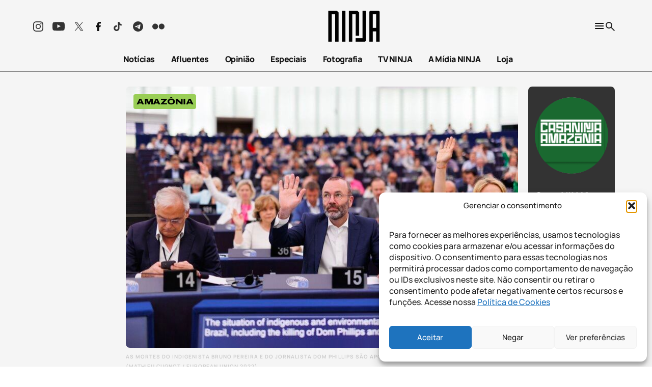

--- FILE ---
content_type: text/html; charset=UTF-8
request_url: https://midianinja.org/parlamento-europeu-aprova-condenacao-do-governo-bolsonaro/
body_size: 41354
content:
<!DOCTYPE html>
<!--[if !(IE 6) | !(IE 7) | !(IE 8)  ]><!-->
<html lang="pt-br">
<!--<![endif]-->

<head>
	<meta charset="UTF-8" />
	<meta name="viewport" content="width=device-width, initial-scale=1.0" />
	<meta name='robots' content='index, follow, max-image-preview:large, max-snippet:-1, max-video-preview:-1' />
	<style>img:is([sizes="auto" i],[sizes^="auto," i]){contain-intrinsic-size: 3000px 1500px}</style>
	<link rel="alternate" hreflang="pt-br" href="https://midianinja.org/parlamento-europeu-aprova-condenacao-do-governo-bolsonaro/" />
<link rel="alternate" hreflang="x-default" href="https://midianinja.org/parlamento-europeu-aprova-condenacao-do-governo-bolsonaro/" />
		<script async src="https://securepubads.g.doubleclick.net/tag/js/gpt.js"></script>
		<script>
			window.googletag = window.googletag || { cmd: [] };
		</script>
		<!-- Etiqueta do modo de consentimento do Google (gtag.js) dataLayer adicionada pelo Site Kit -->
<script type="text/javascript" id="google_gtagjs-js-consent-mode-data-layer">
/* <![CDATA[ */
window.dataLayer = window.dataLayer || [];function gtag(){dataLayer.push(arguments);}
gtag('consent', 'default', {"ad_personalization":"denied","ad_storage":"denied","ad_user_data":"denied","analytics_storage":"denied","functionality_storage":"denied","security_storage":"denied","personalization_storage":"denied","region":["AT","BE","BG","CH","CY","CZ","DE","DK","EE","ES","FI","FR","GB","GR","HR","HU","IE","IS","IT","LI","LT","LU","LV","MT","NL","NO","PL","PT","RO","SE","SI","SK"],"wait_for_update":500});
window._googlesitekitConsentCategoryMap = {"statistics":["analytics_storage"],"marketing":["ad_storage","ad_user_data","ad_personalization"],"functional":["functionality_storage","security_storage"],"preferences":["personalization_storage"]};
window._googlesitekitConsents = {"ad_personalization":"denied","ad_storage":"denied","ad_user_data":"denied","analytics_storage":"denied","functionality_storage":"denied","security_storage":"denied","personalization_storage":"denied","region":["AT","BE","BG","CH","CY","CZ","DE","DK","EE","ES","FI","FR","GB","GR","HR","HU","IE","IS","IT","LI","LT","LU","LV","MT","NL","NO","PL","PT","RO","SE","SI","SK"],"wait_for_update":500};
/* ]]> */
</script>
<!-- Fim da etiqueta do modo de consentimento do Google (gtag.js) dataLayer adicionada pelo Site Kit -->

	<!-- This site is optimized with the Yoast SEO Premium plugin v25.2 (Yoast SEO v26.1.1) - https://yoast.com/wordpress/plugins/seo/ -->
	<meta name="description" content="Europeus condenam política marcada internacionalmente por violações de direitos humanos e sinalizam eventuais sanções econômicas" />
	<link rel="canonical" href="https://midianinja.org/parlamento-europeu-aprova-condenacao-do-governo-bolsonaro/" />
	<meta property="og:locale" content="pt_BR" />
	<meta property="og:type" content="article" />
	<meta property="og:title" content="Parlamento Europeu aprova condenação do governo Bolsonaro" />
	<meta property="og:description" content="Europeus condenam política marcada internacionalmente por violações de direitos humanos e sinalizam eventuais sanções econômicas" />
	<meta property="og:url" content="https://midianinja.org/parlamento-europeu-aprova-condenacao-do-governo-bolsonaro/" />
	<meta property="og:site_name" content="Mídia NINJA" />
	<meta property="article:publisher" content="https://www.facebook.com/MidiaNINJA" />
	<meta property="article:author" content="https://www.facebook.com/pg/MidiaNINJA/" />
	<meta property="article:published_time" content="2022-07-07T19:06:18+00:00" />
	<meta property="article:modified_time" content="2022-07-08T14:24:26+00:00" />
	<meta property="og:image" content="https://midianinja.org/wp-content/uploads/2022/07/photo_2022-07-07_15-05-00.jpg" />
	<meta property="og:image:width" content="768" />
	<meta property="og:image:height" content="512" />
	<meta property="og:image:type" content="image/jpeg" />
	<meta name="author" content="NINJA" />
	<meta name="twitter:card" content="summary_large_image" />
	<meta name="twitter:creator" content="@https://www.twitter.com/MidiaNINJA/" />
	<meta name="twitter:site" content="@MidiaNINJA" />
	<meta name="twitter:label1" content="Escrito por" />
	<meta name="twitter:data1" content="NINJA" />
	<meta name="twitter:label2" content="Est. tempo de leitura" />
	<meta name="twitter:data2" content="4 minutos" />
	<meta name="twitter:label3" content="Written by" />
	<meta name="twitter:data3" content="NINJA" />
	<script type="application/ld+json" class="yoast-schema-graph">{"@context":"https://schema.org","@graph":[{"@type":"Article","@id":"https://midianinja.org/parlamento-europeu-aprova-condenacao-do-governo-bolsonaro/#article","isPartOf":{"@id":"https://midianinja.org/parlamento-europeu-aprova-condenacao-do-governo-bolsonaro/"},"author":[{"@id":"https://midianinja.org/#/schema/person/c3bf33f8e8c482e1eb74055982d698ee"}],"headline":"Parlamento Europeu aprova condenação do governo Bolsonaro","datePublished":"2022-07-07T19:06:18+00:00","dateModified":"2022-07-08T14:24:26+00:00","mainEntityOfPage":{"@id":"https://midianinja.org/parlamento-europeu-aprova-condenacao-do-governo-bolsonaro/"},"wordCount":767,"publisher":{"@id":"https://midianinja.org/#organization"},"image":{"@id":"https://midianinja.org/parlamento-europeu-aprova-condenacao-do-governo-bolsonaro/#primaryimage"},"thumbnailUrl":"https://midianinja.org/wp-content/uploads/2022/07/photo_2022-07-07_15-05-00.jpg","keywords":["amazonia"],"articleSection":["Amazônia","Meio Ambiente","Política"],"inLanguage":"pt-BR"},{"@type":"WebPage","@id":"https://midianinja.org/parlamento-europeu-aprova-condenacao-do-governo-bolsonaro/","url":"https://midianinja.org/parlamento-europeu-aprova-condenacao-do-governo-bolsonaro/","name":"Parlamento Europeu aprova condenação do governo Bolsonaro - Mídia NINJA","isPartOf":{"@id":"https://midianinja.org/#website"},"primaryImageOfPage":{"@id":"https://midianinja.org/parlamento-europeu-aprova-condenacao-do-governo-bolsonaro/#primaryimage"},"image":{"@id":"https://midianinja.org/parlamento-europeu-aprova-condenacao-do-governo-bolsonaro/#primaryimage"},"thumbnailUrl":"https://midianinja.org/wp-content/uploads/2022/07/photo_2022-07-07_15-05-00.jpg","datePublished":"2022-07-07T19:06:18+00:00","dateModified":"2022-07-08T14:24:26+00:00","description":"Europeus condenam política marcada internacionalmente por violações de direitos humanos e sinalizam eventuais sanções econômicas","breadcrumb":{"@id":"https://midianinja.org/parlamento-europeu-aprova-condenacao-do-governo-bolsonaro/#breadcrumb"},"inLanguage":"pt-BR","potentialAction":[{"@type":"ReadAction","target":["https://midianinja.org/parlamento-europeu-aprova-condenacao-do-governo-bolsonaro/"]}]},{"@type":"ImageObject","inLanguage":"pt-BR","@id":"https://midianinja.org/parlamento-europeu-aprova-condenacao-do-governo-bolsonaro/#primaryimage","url":"https://midianinja.org/wp-content/uploads/2022/07/photo_2022-07-07_15-05-00.jpg","contentUrl":"https://midianinja.org/wp-content/uploads/2022/07/photo_2022-07-07_15-05-00.jpg","width":768,"height":512,"caption":"As mortes do indigenista Bruno Pereira e do jornalista Dom Phillips são apontados como exemplos de violações (Mathieu CUGNOT / European Union 2022)"},{"@type":"BreadcrumbList","@id":"https://midianinja.org/parlamento-europeu-aprova-condenacao-do-governo-bolsonaro/#breadcrumb","itemListElement":[{"@type":"ListItem","position":1,"name":"Início","item":"https://midianinja.org/"},{"@type":"ListItem","position":2,"name":"Notícias","item":"https://midianinja.org/noticias/"},{"@type":"ListItem","position":3,"name":"Parlamento Europeu aprova condenação do governo Bolsonaro"}]},{"@type":"WebSite","@id":"https://midianinja.org/#website","url":"https://midianinja.org/","name":"Mídia NINJA","description":"Notícias, opinião e jornalismo de urgência.","publisher":{"@id":"https://midianinja.org/#organization"},"potentialAction":[{"@type":"SearchAction","target":{"@type":"EntryPoint","urlTemplate":"https://midianinja.org/?s={search_term_string}"},"query-input":{"@type":"PropertyValueSpecification","valueRequired":true,"valueName":"search_term_string"}}],"inLanguage":"pt-BR"},{"@type":"Organization","@id":"https://midianinja.org/#organization","name":"Mídia NINJA","url":"https://midianinja.org/","logo":{"@type":"ImageObject","inLanguage":"pt-BR","@id":"https://midianinja.org/#/schema/logo/image/","url":"https://midianinja.org/wp-content/uploads/2022/11/ninja-logo-preto-1.png","contentUrl":"https://midianinja.org/wp-content/uploads/2022/11/ninja-logo-preto-1.png","width":90,"height":60,"caption":"Mídia NINJA"},"image":{"@id":"https://midianinja.org/#/schema/logo/image/"},"sameAs":["https://www.facebook.com/MidiaNINJA","https://x.com/MidiaNINJA","https://www.instagram.com/midianinja/"]},{"@type":"Person","@id":"https://midianinja.org/#/schema/person/c3bf33f8e8c482e1eb74055982d698ee","name":"NINJA","image":{"@type":"ImageObject","inLanguage":"pt-BR","@id":"https://midianinja.org/#/schema/person/image/f07be7cca4a7817bbd00856ef7026314","url":"https://secure.gravatar.com/avatar/977db89a49d9766fb23a668047cb7cf0a5b2dbf13eb3d4e3e833c2a299cc2446?s=96&d=mm&r=g","contentUrl":"https://secure.gravatar.com/avatar/977db89a49d9766fb23a668047cb7cf0a5b2dbf13eb3d4e3e833c2a299cc2446?s=96&d=mm&r=g","caption":"NINJA"},"sameAs":["https://www.facebook.com/pg/MidiaNINJA/","https://www.instagram.com/MidiaNINJA/","https://x.com/https://www.twitter.com/MidiaNINJA/"],"url":"https://midianinja.org/author/editorninja/"}]}</script>
	<!-- / Yoast SEO Premium plugin. -->


<link rel='dns-prefetch' href='//static.addtoany.com' />
<link rel='dns-prefetch' href='//cdn.jsdelivr.net' />
<link rel='dns-prefetch' href='//www.googletagmanager.com' />
<link rel='dns-prefetch' href='//pagead2.googlesyndication.com' />
<style id='wp-block-library-inline-css' type='text/css'>:root{--wp-admin-theme-color:#007cba;--wp-admin-theme-color--rgb:0,124,186;--wp-admin-theme-color-darker-10:#006ba1;--wp-admin-theme-color-darker-10--rgb:0,107,161;--wp-admin-theme-color-darker-20:#005a87;--wp-admin-theme-color-darker-20--rgb:0,90,135;--wp-admin-border-width-focus:2px;--wp-block-synced-color:#7a00df;--wp-block-synced-color--rgb:122,0,223;--wp-bound-block-color:var(--wp-block-synced-color)}@media (min-resolution:192dpi){:root{--wp-admin-border-width-focus:1.5px}}.wp-element-button{cursor:pointer}:root{--wp--preset--font-size--normal:16px;--wp--preset--font-size--huge:42px}:root .has-very-light-gray-background-color{background-color:#eee}:root .has-very-dark-gray-background-color{background-color:#313131}:root .has-very-light-gray-color{color:#eee}:root .has-very-dark-gray-color{color:#313131}:root .has-vivid-green-cyan-to-vivid-cyan-blue-gradient-background{background:linear-gradient(135deg,#00d084,#0693e3)}:root .has-purple-crush-gradient-background{background:linear-gradient(135deg,#34e2e4,#4721fb 50%,#ab1dfe)}:root .has-hazy-dawn-gradient-background{background:linear-gradient(135deg,#faaca8,#dad0ec)}:root .has-subdued-olive-gradient-background{background:linear-gradient(135deg,#fafae1,#67a671)}:root .has-atomic-cream-gradient-background{background:linear-gradient(135deg,#fdd79a,#004a59)}:root .has-nightshade-gradient-background{background:linear-gradient(135deg,#330968,#31cdcf)}:root .has-midnight-gradient-background{background:linear-gradient(135deg,#020381,#2874fc)}.has-regular-font-size{font-size:1em}.has-larger-font-size{font-size:2.625em}.has-normal-font-size{font-size:var(--wp--preset--font-size--normal)}.has-huge-font-size{font-size:var(--wp--preset--font-size--huge)}.has-text-align-center{text-align:center}.has-text-align-left{text-align:left}.has-text-align-right{text-align:right}#end-resizable-editor-section{display:none}.aligncenter{clear:both}.items-justified-left{justify-content:flex-start}.items-justified-center{justify-content:center}.items-justified-right{justify-content:flex-end}.items-justified-space-between{justify-content:space-between}.screen-reader-text{border:0;clip-path:inset(50%);height:1px;margin:-1px;overflow:hidden;padding:0;position:absolute;width:1px;word-wrap:normal!important}.screen-reader-text:focus{background-color:#ddd;clip-path:none;color:#444;display:block;font-size:1em;height:auto;left:5px;line-height:normal;padding:15px 23px 14px;text-decoration:none;top:5px;width:auto;z-index:100000}html :where(.has-border-color){border-style:solid}html :where([style*=border-top-color]){border-top-style:solid}html :where([style*=border-right-color]){border-right-style:solid}html :where([style*=border-bottom-color]){border-bottom-style:solid}html :where([style*=border-left-color]){border-left-style:solid}html :where([style*=border-width]){border-style:solid}html :where([style*=border-top-width]){border-top-style:solid}html :where([style*=border-right-width]){border-right-style:solid}html :where([style*=border-bottom-width]){border-bottom-style:solid}html :where([style*=border-left-width]){border-left-style:solid}html :where(img[class*=wp-image-]){height:auto;max-width:100%}:where(figure){margin:0 0 1em}html :where(.is-position-sticky){--wp-admin--admin-bar--position-offset:var(--wp-admin--admin-bar--height,0px)}@media screen and (max-width:600px){html :where(.is-position-sticky){--wp-admin--admin-bar--position-offset:0px}}</style>
<link rel='stylesheet' onload="this.onload=null;this.media='all'" id='atbs-blocks-bootstrap-icons' href='https://midianinja.org/wp-content/plugins/advanced-tabs-block/./assets/css/bootstrap-icons.min.css?ver=1.2.5' type='text/css' media='print' /><link rel='stylesheet' onload="this.onload=null;this.media='all'" id='contact-form-7' href='https://midianinja.org/wp-content/plugins/contact-form-7/includes/css/styles.css?ver=6.1.2' type='text/css' media='print' /><style id='contact-form-7-inline-css' type='text/css'>.wpcf7 .wpcf7-recaptcha iframe{margin-bottom: 0;}.wpcf7 .wpcf7-recaptcha[data-align="center"] > div{margin: 0 auto;}.wpcf7 .wpcf7-recaptcha[data-align="right"] > div{margin: 0 0 0 auto;}</style>
<style id='dominant-color-styles-inline-css' type='text/css'>img[data-dominant-color]:not(.has-transparency){background-color: var(--dominant-color);}</style>
<link rel='stylesheet' onload="this.onload=null;this.media='all'" id='newspack-ads-media-kit-frontend' href='https://midianinja.org/wp-content/plugins/newspack-ads/dist/media-kit-frontend.css?ver=1756391993' type='text/css' media='print' /><link rel='stylesheet' onload="this.onload=null;this.media='all'" id='newspack-ads-frontend' href='https://midianinja.org/wp-content/plugins/newspack-ads/includes/../dist/frontend.css?ver=c50f134fcaeb042406fb' type='text/css' media='print' /><link rel='stylesheet' onload="this.onload=null;this.media='all'" id='newspack-blocks-block-styles-stylesheet' href='https://midianinja.org/wp-content/plugins/newspack-blocks/dist/block_styles.css?ver=4.15.0' type='text/css' media='print' /><style id='newspack-blocks-block-styles-stylesheet-inline-css' type='text/css'>.category-educacao,.category-ciencia,.category-movimento-estudantil{--cat-background-color: #c9adff;--cat-color: #000000;}.category-meio-ambiente,.category-amazonia,.category-mineracao,.category-cerrado,.category-bioeconomia,.category-povos-da-floresta,.category-emergencia-climatica{--cat-background-color: #99ce56;--cat-color: #000000;}.category-cultura,.category-artes,.category-musica,.category-cinema,.category-fotografia,.category-politica-cultural,.category-direito-autoral{--cat-background-color: #db565e;--cat-color: #000000;}.category-internacional,.category-america-latina,.category-europa,.category-sulsul,.category-geopolitica{--cat-background-color: #f63333;--cat-color: #ffffff;}.category-indigenas{--cat-background-color: #f27900;--cat-color: #000000;}.category-esportes,.category-esporte-olimpico,.category-futebol-feminino,.category-esporte-paralimpico,.category-mulheres-no-esporte,.category-esporte-e-democracia{--cat-background-color: #7ae695;--cat-color: #000000;}.category-sin-categorizar{--cat-background-color: var(--wp--preset--color--highlight-pure);--cat-color: var(--wp--preset--color--primary-pure);}.category-uncategorized{--cat-background-color: var(--wp--preset--color--highlight-pure);--cat-color: var(--wp--preset--color--primary-pure);}.category-politica,.category-seguranca-publica,.category-movimentos-sociais,.category-congresso-nacional,.category-poder-judiciario,.category-governo-federal,.category-eleicoes,.category-democracia{--cat-background-color: #76c7e6;--cat-color: #000000;}.category-feminismos{--cat-background-color: #8c52ff;--cat-color: #000000;}.category-agricultura-familiar{--cat-background-color: #3a8b51;--cat-color: #000000;}.category-economia{--cat-background-color: #f6b2b2;--cat-color: #000000;}.category-direitos-humanos,.category-populacao-carceraria,.category-politica-de-drogas,.category-favelas{--cat-background-color: #c6c93e;--cat-color: #000000;}.category-agrotoxicos,.category-fome,.category-ultraprocessados,.category-alimentacao,.category-veganismo,.category-agronegocio,.category-agroecologia{--cat-background-color: #f7f100;--cat-color: #000000;}.category-saude,.category-saude-mental,.category-maconha-medicinal{--cat-background-color: #bb6bd9;--cat-color: #000000;}.category-lgbtqiap{--cat-background-color: #e14fce;--cat-color: #050404;}.category-negritudes{--cat-background-color: #f1bc4e;--cat-color: #000000;}.category-comunicacao,.category-tecnologia,.category-inovacao,.category-fake-news-e-desinformacao{--cat-background-color: #f0a8e7;--cat-color: #000000;}.category-entrevistas{--cat-background-color: var(--wp--preset--color--highlight-pure);--cat-color: var(--wp--preset--color--primary-pure);}.category-futebol{--cat-background-color: var(--wp--preset--color--highlight-pure);--cat-color: var(--wp--preset--color--primary-pure);}.category-reforma-agraria-2{--cat-background-color: #333333;--cat-color: #FFFFFF;}</style>
<link rel='stylesheet' onload="this.onload=null;this.media='all'" id='newspack-newsletters-subscriptions' href='https://midianinja.org/wp-content/plugins/newspack-newsletters/includes/../dist/subscriptions.css?ver=1756392021' type='text/css' media='print' /><link rel='stylesheet' onload="this.onload=null;this.media='all'" id='wp-components' href='https://midianinja.org/wp-includes/css/dist/components/style.min.css?ver=5dac215b56144fd64c82dc64e7d4c31b' type='text/css' media='print' /><link rel='stylesheet' onload="this.onload=null;this.media='all'" id='newspack-commons' href='https://midianinja.org/wp-content/plugins/newspack-plugin/dist/commons.css?ver=6.16.1' type='text/css' media='print' /><link rel='stylesheet' onload="this.onload=null;this.media='all'" id='newspack-reader-auth' href='https://midianinja.org/wp-content/plugins/newspack-plugin/dist/reader-auth.css?ver=6.16.1' type='text/css' media='print' /><link rel='stylesheet' onload="this.onload=null;this.media='all'" id='newspack-corrections-single' href='https://midianinja.org/wp-content/plugins/newspack-plugin/dist/other-scripts/corrections.css?ver=6.16.1' type='text/css' media='print' /><link rel='stylesheet' onload="this.onload=null;this.media='all'" id='newspack-ui' href='https://midianinja.org/wp-content/plugins/newspack-plugin/dist/newspack-ui.css?ver=6.16.1' type='text/css' media='print' /><style id='newspack-ui-inline-css' type='text/css'>body{--newspack-ui-color-primary: #32373c;--newspack-ui-color-against-primary: #fff;}</style>
<link rel='stylesheet' onload="this.onload=null;this.media='all'" id='newspack-popups-view' href='https://midianinja.org/wp-content/plugins/newspack-popups/includes/../dist/view.css?ver=1756392513' type='text/css' media='print' /><link rel='stylesheet' onload="this.onload=null;this.media='all'" id='wpml-legacy-horizontal-list-0' href='https://midianinja.org/wp-content/plugins/sitepress-multilingual-cms/templates/language-switchers/legacy-list-horizontal/style.min.css?ver=1' type='text/css' media='print' /><link rel='stylesheet' onload="this.onload=null;this.media='all'" id='wpml-menu-item-0' href='https://midianinja.org/wp-content/plugins/sitepress-multilingual-cms/templates/language-switchers/menu-item/style.min.css?ver=1' type='text/css' media='print' /><link rel='stylesheet' onload="this.onload=null;this.media='all'" id='cmplz-general' href='https://midianinja.org/wp-content/plugins/complianz-gdpr/assets/css/cookieblocker.min.css?ver=1760470622' type='text/css' media='print' /><link rel='stylesheet' onload="this.onload=null;this.media='all'" id='godaddy-styles' href='https://midianinja.org/wp-content/plugins/coblocks/includes/Dependencies/GoDaddy/Styles/build/latest.css?ver=2.0.2' type='text/css' media='print' /><link rel='stylesheet' onload="this.onload=null;this.media='all'" id='single' href='https://midianinja.org/wp-content/themes/midia-ninja-theme/dist/css/_p-single.css?ver=1768488935' type='text/css' media='print' /><link rel='stylesheet' onload="this.onload=null;this.media='all'" id='single-opiniao' href='https://midianinja.org/wp-content/themes/midia-ninja-theme/dist/css/_p-single-opiniao.css?ver=1768488935' type='text/css' media='print' /><link rel='stylesheet' onload="this.onload=null;this.media='all'" id='single-galeria' href='https://midianinja.org/wp-content/themes/midia-ninja-theme/dist/css/_p-single-galeria.css?ver=1768488935' type='text/css' media='print' /><link rel='stylesheet' onload="this.onload=null;this.media='all'" id='fancybox' href='https://cdn.jsdelivr.net/npm/@fancyapps/ui/dist/fancybox.css?ver=1.0' type='text/css' media='print' /><link rel='stylesheet' onload="this.onload=null;this.media='all'" id='addtoany' href='https://midianinja.org/wp-content/plugins/add-to-any/addtoany.min.css?ver=1.16' type='text/css' media='print' /><script type="text/javascript" id="addtoany-core-js-before">
/* <![CDATA[ */
window.a2a_config=window.a2a_config||{};a2a_config.callbacks=[];a2a_config.overlays=[];a2a_config.templates={};a2a_localize = {
	Share: "Share",
	Save: "Save",
	Subscribe: "Subscribe",
	Email: "Email",
	Bookmark: "Bookmark",
	ShowAll: "Show all",
	ShowLess: "Show less",
	FindServices: "Find service(s)",
	FindAnyServiceToAddTo: "Instantly find any service to add to",
	PoweredBy: "Powered by",
	ShareViaEmail: "Share via email",
	SubscribeViaEmail: "Subscribe via email",
	BookmarkInYourBrowser: "Bookmark in your browser",
	BookmarkInstructions: "Press Ctrl+D or \u2318+D to bookmark this page",
	AddToYourFavorites: "Add to your favorites",
	SendFromWebOrProgram: "Send from any email address or email program",
	EmailProgram: "Email program",
	More: "More&#8230;",
	ThanksForSharing: "Thanks for sharing!",
	ThanksForFollowing: "Thanks for following!"
};

a2a_config.icon_color="transparent";
/* ]]> */
</script>
<script type="text/javascript" defer src="https://static.addtoany.com/menu/page.js" id="addtoany-core-js"></script>
<script type="text/javascript" src="https://midianinja.org/wp-includes/js/jquery/jquery.min.js?ver=3.7.1" id="jquery-core-js"></script>
<script type="text/javascript" src="https://midianinja.org/wp-includes/js/jquery/jquery-migrate.min.js?ver=3.4.1" id="jquery-migrate-js"></script>
<script type="text/javascript" defer src="https://midianinja.org/wp-content/plugins/add-to-any/addtoany.min.js?ver=1.1" id="addtoany-jquery-js"></script>

<!-- Snippet da etiqueta do Google (gtag.js) adicionado pelo Site Kit -->
<!-- Snippet do Google Análises adicionado pelo Site Kit -->
<!-- Snippet do Google Anúncios adicionado pelo Site Kit -->
<script type="text/javascript" src="https://www.googletagmanager.com/gtag/js?id=G-Q9XMSEV79Q" id="google_gtagjs-js" async></script>
<script type="text/javascript" id="google_gtagjs-js-after">
/* <![CDATA[ */
window.dataLayer = window.dataLayer || [];function gtag(){dataLayer.push(arguments);}
gtag("set","linker",{"domains":["midianinja.org"]});
gtag("js", new Date());
gtag("set", "developer_id.dZTNiMT", true);
gtag("config", "G-Q9XMSEV79Q", {"transport_type":"beacon"});
gtag("config", "AW-23118823510");
/* ]]> */
</script>
<link rel="https://api.w.org/" href="https://midianinja.org/wp-json/" /><link rel="alternate" title="JSON" type="application/json" href="https://midianinja.org/wp-json/wp/v2/posts/4427502" /><link rel="EditURI" type="application/rsd+xml" title="RSD" href="https://midianinja.org/xmlrpc.php?rsd" />

<link rel='shortlink' href='https://midianinja.org/?p=4427502' />
<link rel="alternate" title="oEmbed (JSON)" type="application/json+oembed" href="https://midianinja.org/wp-json/oembed/1.0/embed?url=https%3A%2F%2Fmidianinja.org%2Fparlamento-europeu-aprova-condenacao-do-governo-bolsonaro%2F" />
<link rel="alternate" title="oEmbed (XML)" type="text/xml+oembed" href="https://midianinja.org/wp-json/oembed/1.0/embed?url=https%3A%2F%2Fmidianinja.org%2Fparlamento-europeu-aprova-condenacao-do-governo-bolsonaro%2F&#038;format=xml" />
<meta name="generator" content="WPML ver:4.8.2 stt:1,43,2;" />
<meta name="generator" content="auto-sizes 1.7.0">
<meta name="generator" content="dominant-color-images 1.2.0">
<meta name="generator" content="Site Kit by Google 1.170.0" /><meta name="generator" content="performance-lab 4.0.0; plugins: auto-sizes, dominant-color-images, embed-optimizer, performant-translations, speculation-rules">
<meta name="generator" content="performant-translations 1.2.0">
			<style>.cmplz-hidden{display: none !important;}</style><style id='critical-css'>@font-face{font-family:Archivo Expanded;font-weight:800;font-display:swap;src:url(/wp-content/themes/midia-ninja-theme/assets/fonts/Archivo_Expanded-ExtraBold.ttf) format("truetype")}@font-face{font-family:Manrope;font-weight:400;font-display:swap;src:url(/wp-content/themes/midia-ninja-theme/assets/fonts/Manrope-Regular.ttf) format("truetype")}@font-face{font-family:Manrope;font-weight:500;font-display:swap;src:url(/wp-content/themes/midia-ninja-theme/assets/fonts/Manrope-Medium.ttf) format("truetype")}@font-face{font-family:Manrope;font-weight:600;font-display:swap;src:url(/wp-content/themes/midia-ninja-theme/assets/fonts/Manrope-SemiBold.ttf) format("truetype")}@font-face{font-family:Manrope;font-weight:700;font-display:swap;src:url(/wp-content/themes/midia-ninja-theme/assets/fonts/Manrope-Bold.ttf) format("truetype")}@font-face{font-family:Manrope;font-weight:800;font-display:swap;src:url(/wp-content/themes/midia-ninja-theme/assets/fonts/Manrope-ExtraBold.ttf) format("truetype")}@font-face{font-family:MidiaNinja;font-display:swap;src:url(/wp-content/themes/midia-ninja-theme/assets/fonts/TipoNinja-Regular.otf) format("otf");src:url(/wp-content/themes/midia-ninja-theme/assets/fonts/TipoNinja-Regular.otf) format("opentype")}@font-face{font-family:Tungsten;font-weight:500;font-display:swap;src:url(/wp-content/themes/midia-ninja-theme/assets/fonts/Tungsten-Medium.ttf) format("truetype")}@font-face{font-family:Tungsten;font-weight:600;font-display:swap;src:url(/wp-content/themes/midia-ninja-theme/assets/fonts/Tungsten-Bold.ttf) format("truetype")}html{scroll-behavior:smooth}html body{overflow-x:hidden;width:100vw;-ms-overflow-style:none;scrollbar-width:none}html body::-webkit-scrollbar{display:none}@media (max-width:768px){html body{margin-top:0}}.logged-in html body{top:110px}.logged-in html body.scrolled{top:32px}html body #app{padding-top:170px}@media (max-width:992px){html body #app{padding-top:190px}}@media (max-width:768px){html body #app{padding-top:160px}}html body .wp-block-newspack-blocks-wp-block-newspack-ads-blocks-ad-unit.aligncenter{text-align:center;display:flex;justify-content:center}html body .newspack_global_ad{display:flex;flex:none!important}html body .newspack_global_ad.scaip-1.fixed-height,html body .newspack_global_ad.scaip-2.fixed-height,html body .newspack_global_ad.scaip-3.fixed-height,html body .newspack_global_ad.sidebar_sidebar-default.sidebar_sidebar-default-after.hook-after.fixed-height,html body .newspack_global_ad.sidebar_sidebar-posts.sidebar_sidebar-posts-after.hook-after.fixed-height{flex:none!important;justify-content:center}@media (max-width:768px){html body .hide-mobile{display:none}}@media (min-width:768px){html body .hide-desktop{display:none}}html{font-family:sans-serif;-ms-text-size-adjust:100%;-webkit-text-size-adjust:100%}body{margin:0}article,aside,details,figcaption,figure,footer,header,hgroup,main,menu,nav,section,summary{display:block}audio,canvas,progress,video{display:inline-block;vertical-align:baseline}audio:not([controls]){display:none;height:0}[hidden],template{display:none}a{background-color:transparent}a:active,a:hover{outline:0}abbr[title]{border-bottom:none;text-decoration:underline;-webkit-text-decoration:underline dotted;text-decoration:underline dotted}b,strong{font-weight:700}dfn{font-style:italic}h1{font-size:2em;margin:.67em 0}mark{background:#ff0;color:#000}small{font-size:80%}sub,sup{font-size:75%;line-height:0;position:relative;vertical-align:baseline}sup{top:-.5em}sub{bottom:-.25em}img{border:0}svg:not(:root){overflow:hidden}figure{margin:1em 40px}hr{box-sizing:content-box;height:0}pre{overflow:auto}code,kbd,pre,samp{font-family:monospace,monospace;font-size:1em}button,input,optgroup,select,textarea{color:inherit;font:inherit;margin:0}button{overflow:visible}button,select{text-transform:none}button,html input[type=button],input[type=reset],input[type=submit]{-webkit-appearance:button;cursor:pointer}button[disabled],html input[disabled]{cursor:default}button::-moz-focus-inner,input::-moz-focus-inner{border:0;padding:0}input{line-height:normal}input[type=checkbox],input[type=radio]{box-sizing:border-box;padding:0}input[type=number]::-webkit-inner-spin-button,input[type=number]::-webkit-outer-spin-button{height:auto}input[type=search]{-webkit-appearance:textfield;box-sizing:content-box}input[type=search]::-webkit-search-cancel-button,input[type=search]::-webkit-search-decoration{-webkit-appearance:none}fieldset{border:1px solid silver;margin:0 2px;padding:.35em .625em .75em}legend{border:0;padding:0}textarea{overflow:auto}optgroup{font-weight:700}table{border-collapse:collapse;border-spacing:0}td,th{padding:0}*,:after,:before{box-sizing:border-box}html{-webkit-tap-highlight-color:rgba(0,0,0,0)}body,html{font-size:16px}body{line-height:1.42857143;color:#333;background-color:#fff}button,input,select,textarea{font-family:inherit;font-size:inherit;line-height:inherit}a{color:#337ab7}a:focus,a:hover{color:#23527c;text-decoration:underline}a:focus{outline:5px auto -webkit-focus-ring-color;outline-offset:-2px}figure{margin:0}img{vertical-align:middle}.img-responsive{display:block;max-width:100%;height:auto}.img-rounded{border-radius:6px}.img-thumbnail{padding:4px;line-height:1.42857143;background-color:#fff;border:1px solid #ddd;border-radius:4px;transition:all .2s ease-in-out;display:inline-block;max-width:100%;height:auto}.img-circle{border-radius:50%}hr{margin-top:20px;margin-bottom:20px;border:0;border-top:1px solid #eee}.sr-only{position:absolute;width:1px;height:1px;padding:0;margin:-1px;overflow:hidden;clip:rect(0,0,0,0);border:0}.sr-only-focusable:active,.sr-only-focusable:focus{position:static;width:auto;height:auto;margin:0;overflow:visible;clip:auto}[role=button]{cursor:pointer}.container{padding-right:15px;padding-left:15px;margin-right:auto;margin-left:auto}@media (min-width:576px){.container,.container-sm{max-width:100%}}@media (min-width:768px){.container,.container-md,.container-sm{max-width:720px}}@media (min-width:992px){.container,.container-lg,.container-md,.container-sm{max-width:960px}}@media (min-width:1200px){.container,.container-lg,.container-md,.container-sm,.container-xl{max-width:1170px}}@media (min-width:1400px){.container,.container-lg,.container-md,.container-sm,.container-xl,.container-xxl{max-width:1170px}}.container-fluid{padding-right:15px;padding-left:15px;margin-right:auto;margin-left:auto}.row{margin-right:-15px;margin-left:-15px}.row-no-gutters{margin-right:0;margin-left:0}.row-no-gutters [class*=col-]{padding-right:0;padding-left:0}.col-lg-1,.col-lg-2,.col-lg-3,.col-lg-4,.col-lg-5,.col-lg-6,.col-lg-7,.col-lg-8,.col-lg-9,.col-lg-10,.col-lg-11,.col-lg-12,.col-md-1,.col-md-2,.col-md-3,.col-md-4,.col-md-5,.col-md-6,.col-md-7,.col-md-8,.col-md-9,.col-md-10,.col-md-11,.col-md-12,.col-sm-1,.col-sm-2,.col-sm-3,.col-sm-4,.col-sm-5,.col-sm-6,.col-sm-7,.col-sm-8,.col-sm-9,.col-sm-10,.col-sm-11,.col-sm-12,.col-xs-1,.col-xs-2,.col-xs-3,.col-xs-4,.col-xs-5,.col-xs-6,.col-xs-7,.col-xs-8,.col-xs-9,.col-xs-10,.col-xs-11,.col-xs-12{position:relative;min-height:1px;padding-right:15px;padding-left:15px}.col-xs-1,.col-xs-2,.col-xs-3,.col-xs-4,.col-xs-5,.col-xs-6,.col-xs-7,.col-xs-8,.col-xs-9,.col-xs-10,.col-xs-11,.col-xs-12{float:left}.col-xs-12{width:100%}.col-xs-11{width:91.66666667%}.col-xs-10{width:83.33333333%}.col-xs-9{width:75%}.col-xs-8{width:66.66666667%}.col-xs-7{width:58.33333333%}.col-xs-6{width:50%}.col-xs-5{width:41.66666667%}.col-xs-4{width:33.33333333%}.col-xs-3{width:25%}.col-xs-2{width:16.66666667%}.col-xs-1{width:8.33333333%}.col-xs-pull-12{right:100%}.col-xs-pull-11{right:91.66666667%}.col-xs-pull-10{right:83.33333333%}.col-xs-pull-9{right:75%}.col-xs-pull-8{right:66.66666667%}.col-xs-pull-7{right:58.33333333%}.col-xs-pull-6{right:50%}.col-xs-pull-5{right:41.66666667%}.col-xs-pull-4{right:33.33333333%}.col-xs-pull-3{right:25%}.col-xs-pull-2{right:16.66666667%}.col-xs-pull-1{right:8.33333333%}.col-xs-pull-0{right:auto}.col-xs-push-12{left:100%}.col-xs-push-11{left:91.66666667%}.col-xs-push-10{left:83.33333333%}.col-xs-push-9{left:75%}.col-xs-push-8{left:66.66666667%}.col-xs-push-7{left:58.33333333%}.col-xs-push-6{left:50%}.col-xs-push-5{left:41.66666667%}.col-xs-push-4{left:33.33333333%}.col-xs-push-3{left:25%}.col-xs-push-2{left:16.66666667%}.col-xs-push-1{left:8.33333333%}.col-xs-push-0{left:auto}.col-xs-offset-12{margin-left:100%}.col-xs-offset-11{margin-left:91.66666667%}.col-xs-offset-10{margin-left:83.33333333%}.col-xs-offset-9{margin-left:75%}.col-xs-offset-8{margin-left:66.66666667%}.col-xs-offset-7{margin-left:58.33333333%}.col-xs-offset-6{margin-left:50%}.col-xs-offset-5{margin-left:41.66666667%}.col-xs-offset-4{margin-left:33.33333333%}.col-xs-offset-3{margin-left:25%}.col-xs-offset-2{margin-left:16.66666667%}.col-xs-offset-1{margin-left:8.33333333%}.col-xs-offset-0{margin-left:0}@media (min-width:768px){.col-sm-1,.col-sm-2,.col-sm-3,.col-sm-4,.col-sm-5,.col-sm-6,.col-sm-7,.col-sm-8,.col-sm-9,.col-sm-10,.col-sm-11,.col-sm-12{float:left}.col-sm-12{width:100%}.col-sm-11{width:91.66666667%}.col-sm-10{width:83.33333333%}.col-sm-9{width:75%}.col-sm-8{width:66.66666667%}.col-sm-7{width:58.33333333%}.col-sm-6{width:50%}.col-sm-5{width:41.66666667%}.col-sm-4{width:33.33333333%}.col-sm-3{width:25%}.col-sm-2{width:16.66666667%}.col-sm-1{width:8.33333333%}.col-sm-pull-12{right:100%}.col-sm-pull-11{right:91.66666667%}.col-sm-pull-10{right:83.33333333%}.col-sm-pull-9{right:75%}.col-sm-pull-8{right:66.66666667%}.col-sm-pull-7{right:58.33333333%}.col-sm-pull-6{right:50%}.col-sm-pull-5{right:41.66666667%}.col-sm-pull-4{right:33.33333333%}.col-sm-pull-3{right:25%}.col-sm-pull-2{right:16.66666667%}.col-sm-pull-1{right:8.33333333%}.col-sm-pull-0{right:auto}.col-sm-push-12{left:100%}.col-sm-push-11{left:91.66666667%}.col-sm-push-10{left:83.33333333%}.col-sm-push-9{left:75%}.col-sm-push-8{left:66.66666667%}.col-sm-push-7{left:58.33333333%}.col-sm-push-6{left:50%}.col-sm-push-5{left:41.66666667%}.col-sm-push-4{left:33.33333333%}.col-sm-push-3{left:25%}.col-sm-push-2{left:16.66666667%}.col-sm-push-1{left:8.33333333%}.col-sm-push-0{left:auto}.col-sm-offset-12{margin-left:100%}.col-sm-offset-11{margin-left:91.66666667%}.col-sm-offset-10{margin-left:83.33333333%}.col-sm-offset-9{margin-left:75%}.col-sm-offset-8{margin-left:66.66666667%}.col-sm-offset-7{margin-left:58.33333333%}.col-sm-offset-6{margin-left:50%}.col-sm-offset-5{margin-left:41.66666667%}.col-sm-offset-4{margin-left:33.33333333%}.col-sm-offset-3{margin-left:25%}.col-sm-offset-2{margin-left:16.66666667%}.col-sm-offset-1{margin-left:8.33333333%}.col-sm-offset-0{margin-left:0}}@media (min-width:992px){.col-md-1,.col-md-2,.col-md-3,.col-md-4,.col-md-5,.col-md-6,.col-md-7,.col-md-8,.col-md-9,.col-md-10,.col-md-11,.col-md-12{float:left}.col-md-12{width:100%}.col-md-11{width:91.66666667%}.col-md-10{width:83.33333333%}.col-md-9{width:75%}.col-md-8{width:66.66666667%}.col-md-7{width:58.33333333%}.col-md-6{width:50%}.col-md-5{width:41.66666667%}.col-md-4{width:33.33333333%}.col-md-3{width:25%}.col-md-2{width:16.66666667%}.col-md-1{width:8.33333333%}.col-md-pull-12{right:100%}.col-md-pull-11{right:91.66666667%}.col-md-pull-10{right:83.33333333%}.col-md-pull-9{right:75%}.col-md-pull-8{right:66.66666667%}.col-md-pull-7{right:58.33333333%}.col-md-pull-6{right:50%}.col-md-pull-5{right:41.66666667%}.col-md-pull-4{right:33.33333333%}.col-md-pull-3{right:25%}.col-md-pull-2{right:16.66666667%}.col-md-pull-1{right:8.33333333%}.col-md-pull-0{right:auto}.col-md-push-12{left:100%}.col-md-push-11{left:91.66666667%}.col-md-push-10{left:83.33333333%}.col-md-push-9{left:75%}.col-md-push-8{left:66.66666667%}.col-md-push-7{left:58.33333333%}.col-md-push-6{left:50%}.col-md-push-5{left:41.66666667%}.col-md-push-4{left:33.33333333%}.col-md-push-3{left:25%}.col-md-push-2{left:16.66666667%}.col-md-push-1{left:8.33333333%}.col-md-push-0{left:auto}.col-md-offset-12{margin-left:100%}.col-md-offset-11{margin-left:91.66666667%}.col-md-offset-10{margin-left:83.33333333%}.col-md-offset-9{margin-left:75%}.col-md-offset-8{margin-left:66.66666667%}.col-md-offset-7{margin-left:58.33333333%}.col-md-offset-6{margin-left:50%}.col-md-offset-5{margin-left:41.66666667%}.col-md-offset-4{margin-left:33.33333333%}.col-md-offset-3{margin-left:25%}.col-md-offset-2{margin-left:16.66666667%}.col-md-offset-1{margin-left:8.33333333%}.col-md-offset-0{margin-left:0}}@media (min-width:1200px){.col-lg-1,.col-lg-2,.col-lg-3,.col-lg-4,.col-lg-5,.col-lg-6,.col-lg-7,.col-lg-8,.col-lg-9,.col-lg-10,.col-lg-11,.col-lg-12{float:left}.col-lg-12{width:100%}.col-lg-11{width:91.66666667%}.col-lg-10{width:83.33333333%}.col-lg-9{width:75%}.col-lg-8{width:66.66666667%}.col-lg-7{width:58.33333333%}.col-lg-6{width:50%}.col-lg-5{width:41.66666667%}.col-lg-4{width:33.33333333%}.col-lg-3{width:25%}.col-lg-2{width:16.66666667%}.col-lg-1{width:8.33333333%}.col-lg-pull-12{right:100%}.col-lg-pull-11{right:91.66666667%}.col-lg-pull-10{right:83.33333333%}.col-lg-pull-9{right:75%}.col-lg-pull-8{right:66.66666667%}.col-lg-pull-7{right:58.33333333%}.col-lg-pull-6{right:50%}.col-lg-pull-5{right:41.66666667%}.col-lg-pull-4{right:33.33333333%}.col-lg-pull-3{right:25%}.col-lg-pull-2{right:16.66666667%}.col-lg-pull-1{right:8.33333333%}.col-lg-pull-0{right:auto}.col-lg-push-12{left:100%}.col-lg-push-11{left:91.66666667%}.col-lg-push-10{left:83.33333333%}.col-lg-push-9{left:75%}.col-lg-push-8{left:66.66666667%}.col-lg-push-7{left:58.33333333%}.col-lg-push-6{left:50%}.col-lg-push-5{left:41.66666667%}.col-lg-push-4{left:33.33333333%}.col-lg-push-3{left:25%}.col-lg-push-2{left:16.66666667%}.col-lg-push-1{left:8.33333333%}.col-lg-push-0{left:auto}.col-lg-offset-12{margin-left:100%}.col-lg-offset-11{margin-left:91.66666667%}.col-lg-offset-10{margin-left:83.33333333%}.col-lg-offset-9{margin-left:75%}.col-lg-offset-8{margin-left:66.66666667%}.col-lg-offset-7{margin-left:58.33333333%}.col-lg-offset-6{margin-left:50%}.col-lg-offset-5{margin-left:41.66666667%}.col-lg-offset-4{margin-left:33.33333333%}.col-lg-offset-3{margin-left:25%}.col-lg-offset-2{margin-left:16.66666667%}.col-lg-offset-1{margin-left:8.33333333%}.col-lg-offset-0{margin-left:0}}.clearfix:after,.clearfix:before,.container-fluid:after,.container-fluid:before,.container:after,.container:before,.row:after,.row:before{display:table;content:" "}.clearfix:after,.container-fluid:after,.container:after,.row:after{clear:both}.center-block{display:block;margin-right:auto;margin-left:auto}.pull-right{float:right!important}.pull-left{float:left!important}.hide{display:none!important}@media (max-width:768px){.hide-on-mobile{display:none!important}}@media (min-width:992px){.hide-on-desktop{display:none!important}}.show{display:block!important}.invisible{visibility:hidden}.text-hide{font:0/0 a;color:transparent;text-shadow:none;background-color:transparent;border:0}.hidden{display:none!important}.affix{position:fixed}#app{overflow-x:hidden;background-color:#fff}.alignfull,.wp-block-cover.alignfull{margin-left:calc(50% - 50vw);margin-right:calc(50% - 50vw);max-width:100vw;width:100vw}.alignwide,.wp-block-cover.alignwide{width:100vw;max-width:1170px;position:relative;left:50%;transform:translateX(-50%)}html{font-size:var(--s-html)}body,h1{font-family:Manrope,sans-serif}h1{font-size:var(--wp--preset--font-size--really-large);font-weight:800;letter-spacing:-1.44px;line-height:1.15}h1:not(.has-text-color){color:var(--wp--preset--color--primary-dark)}h2{font-family:Manrope,sans-serif;font-size:var(--wp--preset--font-size--large);font-weight:800;line-height:1.2;letter-spacing:-.64px;text-align:left}h2:not(.has-text-color){color:var(--wp--preset--color--primary-dark)}h3{font-family:Manrope,sans-serif;font-size:var(--wp--preset--font-size--medium);font-weight:800;line-height:1.25;letter-spacing:-.24px;text-align:left}h3:not(.has-text-color){color:var(--wp--preset--color--primary-dark)}h4{font-family:Manrope,sans-serif;font-size:20px;font-weight:700;line-height:1.3;text-align:left}h4:not(.has-text-color){color:var(--wp--preset--color--primary-dark)}h5{color:var(--DARK,#111);font-family:var(--wp--preset--font-family--manrope);font-size:13px;font-style:normal;font-weight:500;line-height:1.45}h6{font-family:Manrope,sans-serif;font-size:10px;font-weight:700;color:var(--wp--preset--color--primary-dark);line-height:21px;letter-spacing:1px;text-align:left;text-transform:uppercase}h6:not(.has-text-color){color:var(--wp--preset--color--primary-pure)}p{color:var(--wp--preset--color--primary-dark);font-weight:500;font-family:Manrope,sans-serif;font-size:1rem;line-height:1.4;text-align:left}p:not(.has-text-color){color:var(--wp--preset--color--primary-pure)}a,a:hover,a:where(:not(.wp-element-button)){text-decoration:none}.base-menu-component ul,header ul{display:flex;list-style:none}.base-menu-component ul li,header ul li{font-size:1rem;min-width:-moz-fit-content;min-width:fit-content}.base-menu-component ul li:not(:last-child),header ul li:not(:last-child){margin-right:16px}@media (min-width:768px){.base-menu-component ul li:not(:last-child),header ul li:not(:last-child){margin-right:32px}}.base-menu-component ul li.active .sub-menu,header ul li.active .sub-menu{display:block;position:fixed;padding-top:10px;padding-bottom:10px;padding-left:10px;border-left:1px solid #fff}@media (max-width:992px){.base-menu-component ul li.active .sub-menu,header ul li.active .sub-menu{position:relative}}@media only screen and (min-device-width:375px) and (max-device-width:812px) and (-webkit-min-device-pixel-ratio:2){.base-menu-component ul li.active .sub-menu,header ul li.active .sub-menu{display:none}}.base-menu-component ul li ul.sub-menu,header ul li ul.sub-menu{display:none}@media (max-width:1024px){.base-menu-component ul li ul.sub-menu,header ul li ul.sub-menu{padding-top:10px;padding-bottom:10px;padding-left:10px;border-left:1px solid #fff;margin-bottom:0}.base-menu-component ul li ul.sub-menu li,header ul li ul.sub-menu li{font-size:1.25rem;line-height:2}}.base-menu-component ul li a,header ul li a{transition:color .2s ease;text-decoration:none;color:var(--Primary-dark,var(--DARK,#111));font-family:Manrope,sans-serif;font-size:16px;font-style:normal;font-weight:800;line-height:150%;letter-spacing:-.48px;text-transform:capitalize}.base-menu-component ul li a:hover,header ul li a:hover{color:var(--c-primary);text-decoration:none}.base-menu-component ul li a:focus,.base-menu-component ul li a:focus-visible,header ul li a:focus,header ul li a:focus-visible{outline:0;text-decoration:none}.base-menu-component ul li i,header ul li i{font-size:15px;margin-left:10px}.title-with-graphics{align-items:center;color:#035299;display:flex;flex-direction:row;font-family:Manrope,sans-serif;justify-content:flex-start;position:relative;width:100%}.title-with-graphics.title-transform-none{text-transform:none}.title-with-graphics.title-transform-lowercase{text-transform:lowercase}.title-with-graphics.title-transform-capitalize{text-transform:capitalize}.title-with-graphics.title-transform-uppercase{text-transform:uppercase}.title-with-graphics span{max-width:85%}.title-with-graphics span.ico-title{background-position:50%;background-repeat:no-repeat;background-size:cover;margin-right:20px}.title-with-graphics span.ico-title--channel,.title-with-graphics span.ico-title--partners,.title-with-graphics span.ico-title--projects{background-image:url(/wp-content/themes/midia-ninja-theme/assets/images/logo-slider-footer.png);width:51px;height:43px}.title-with-graphics span.line{background:#035299;flex-grow:1;height:1px;margin-left:20px;margin-top:2px}.title-with-graphics span.line:before{content:" ";width:10px;height:10px;display:inline-block;border-radius:50%;border:2px solid #035299;position:absolute;background-color:#b1d3e5;margin-top:-5px}header.c-title{background-color:var(--c-primary);margin-left:calc(50% - 50vw);max-width:100vw;width:100vw;background-color:transparent;background-repeat:no-repeat;background-position:50%;position:relative}header.c-title:before{content:"";width:100%;height:100%;position:absolute;left:0;background-color:var(--c-primary);opacity:.75;z-index:1}header.c-title .entry-title{color:#fff;text-align:center;text-transform:uppercase;padding-bottom:30px;padding-top:30px;position:relative;z-index:2}.list-terms{display:flex;list-style:none;margin-bottom:0;margin-left:0;padding-left:0;padding-right:0}.list-terms li,.list-terms span{background-color:var(--cat-background-color);border-radius:4px;color:var(--cat-color);cursor:pointer;display:inline-block;flex-shrink:0;font-family:Archivo Expanded,sans-serif;font-size:13px;font-weight:800;margin-bottom:5px;margin-right:5px;padding:3px 6px 2px;text-transform:uppercase}.list-terms li a,.list-terms span a{color:inherit;text-decoration:none}.list-terms li:after,.list-terms span:after{display:none}.list-terms li:last-child,.list-terms span:last-child{margin-right:0}.navigation.pagination{margin-bottom:0}.navigation.pagination .nav-links{display:flex;justify-content:center;gap:4px}.navigation.pagination .nav-links .page-numbers{padding:4px}.navigation.pagination .nav-links a,.navigation.pagination .nav-links span{border-radius:8px;border:2px solid transparent;box-shadow:none;height:32px;min-width:32px;transition:all .2s;text-decoration:none;color:var(--PRIMARY-PURE,#848484);text-align:center;font-feature-settings:"clig" off,"liga" off;font-family:Manrope,sans-serif;font-size:14px;font-style:normal;font-weight:400;line-height:24px}.navigation.pagination .nav-links a:visited,.navigation.pagination .nav-links span:visited{color:#848484;border-color:#595d62}.navigation.pagination .nav-links a.next,.navigation.pagination .nav-links a.prev,.navigation.pagination .nav-links span.next,.navigation.pagination .nav-links span.prev{place-items:center;display:grid;border:1px solid #595d62}.navigation.pagination .nav-links a.next svg,.navigation.pagination .nav-links a.prev svg,.navigation.pagination .nav-links span.next svg,.navigation.pagination .nav-links span.prev svg{height:20px;width:20px;transform:scale(.75)}.navigation.pagination .nav-links a.next svg path,.navigation.pagination .nav-links a.prev svg path,.navigation.pagination .nav-links span.next svg path,.navigation.pagination .nav-links span.prev svg path{color:#595d62;fill:currentColor;margin-top:2px}.navigation.pagination .nav-links a.next:visited,.navigation.pagination .nav-links a.prev:visited,.navigation.pagination .nav-links span.next:visited,.navigation.pagination .nav-links span.prev:visited{color:#848484;border-color:#595d62}.navigation.pagination .nav-links a.prev svg path,.navigation.pagination .nav-links span.prev svg path{transform:rotate(90deg);transform-origin:center}.navigation.pagination .nav-links a.next svg path,.navigation.pagination .nav-links span.next svg path{transform:rotate(-90deg);transform-origin:center}.navigation.pagination .nav-links span.current{color:#333;font-weight:700;border-radius:var(--Interactive-border-radius---radius-i-sm,8px);background:var(--OURO,#fbf36e);border-color:var(--OURO,#fbf36e)}#main-slider{background-color:transparent!important;margin-bottom:64px!important}#main-slider span.dashicons{width:60px!important;height:60px!important;font-size:60px!important}#main-slider .title-with-graphics{color:#fff!important;font-size:40px}@media (max-width:992px){#main-slider .title-with-graphics{font-size:36px}}@media (max-width:768px){#main-slider .title-with-graphics{font-size:32px}}@media (max-width:576px){#main-slider .title-with-graphics{font-size:26px}}#main-slider .title-with-graphics span.line{background:#b1d3e5}#main-slider #cwp_slider_wrap2 .cwp_inner_content{height:560px}#main-slider .home-slider{background-color:#035299;display:flex;max-height:560px;height:560px;margin-bottom:0;flex:1 1 0}#main-slider .home-slider-image{flex-basis:50%;flex-grow:1;margin:0;padding:0}#main-slider .home-slider-image .ultp-block-media{pointer-events:none}#main-slider .home-slider-image .ultp-block-content-wrap,#main-slider .home-slider-image .ultp-block-image{width:100%}#main-slider .home-slider-image a,#main-slider .home-slider-image img{-o-object-fit:cover;object-fit:cover;height:100%;width:100%}#main-slider .home-slider-image .wp-block-ultimate-post-post-list-2,#main-slider .home-slider-image .wp-block-ultimate-post-post-list-2 .ultp-block-content-wrap,#main-slider .home-slider-image .wp-block-ultimate-post-post-list-2 .ultp-block-image,#main-slider .home-slider-image .wp-block-ultimate-post-post-list-2 .ultp-block-item,#main-slider .home-slider-image .wp-block-ultimate-post-post-list-2 .ultp-block-items-wrap,#main-slider .home-slider-image .wp-block-ultimate-post-post-list-2 .ultp-block-wrapper{height:100%}#main-slider .home-slider-content{background-image:url(/wp-content/themes/midia-ninja-theme/assets/images/folhas.svg);background-repeat:no-repeat;background-size:cover;display:flex;flex-basis:50%;flex-direction:column;justify-content:center;margin-left:0!important;padding:40px 55px}#main-slider .home-slider-content h3.title-with-graphics{margin:0 0 40px}#main-slider .home-slider-content h2{font-family:Lato,sans-serif;font-style:normal;font-weight:400;font-size:40px;line-height:48px;text-transform:uppercase;color:#fff;margin:0 33px 0 0}#main-slider .home-slider-content p{margin:0}#main-slider .home-slider-content .ultp-block-content .ultp-category-in{max-width:530px}#main-slider .home-slider-content .ultp-block-content .ultp-category-in a{max-width:530px;color:#fff;font-family:Lato,sans-serif;font-style:normal;font-weight:700;font-size:16px;line-height:19px}@media (max-width:768px){#main-slider .home-slider-content .ultp-block-content .ultp-category-in a{font-size:14px}}#main-slider .home-slider-content .ultp-block-content .ultp-category-grid{margin:0 0 15.75px}#main-slider .home-slider-content .ultp-block-content h3{max-width:530px;padding:0}#main-slider .home-slider-content .ultp-block-content h3 a{font-family:Lato,sans-serif;font-style:normal;font-weight:400;font-size:var(--s-h3)!important;line-height:1.25!important;color:#fff;max-width:530px;text-transform:none}@media (max-width:992px){#main-slider .home-slider-content .ultp-block-content h3 a{font-size:36px!important}}@media (max-width:768px){#main-slider .home-slider-content .ultp-block-content h3 a{font-size:32px!important}}@media (max-width:576px){#main-slider .home-slider-content .ultp-block-content h3 a{font-size:26px!important}}#main-slider .home-slider-content .ultp-block-content .ultp-block-excerpt{margin:24px 0 0;max-width:530px}#main-slider .home-slider-content .ultp-block-content .ultp-block-excerpt p{color:#fff;font-family:Lato,sans-serif;font-size:24px;font-style:normal;font-weight:400;line-height:1.25!important;margin:0}@media (max-width:992px){#main-slider .home-slider-content .ultp-block-content .ultp-block-excerpt p{font-size:20px}}@media (max-width:768px){#main-slider .home-slider-content .ultp-block-content .ultp-block-excerpt p{font-size:16px}}@media (min-width:992px){#main-slider .home-slider-content .ultp-block-content h3 a{font-size:40px}}#main-slider .cwp_block_slider{background-color:var(--c-primary)!important}#main-slider .cwp_block_slider .ultp-block-image{opacity:.8}#main-slider .cwp_block_slider button.cwp-block-next,#main-slider .cwp_block_slider button.cwp-block-prev{background-color:transparent;background-repeat:no-repeat;background-size:30%;background-position:50%;border-radius:50%;height:60px;width:60px}#main-slider .cwp_block_slider button.cwp-block-next:hover,#main-slider .cwp_block_slider button.cwp-block-prev:hover{background-color:transparent}#main-slider .cwp_block_slider button.cwp-block-next span.dashicons,#main-slider .cwp_block_slider button.cwp-block-prev span.dashicons{display:none}@media (max-width:992px){#main-slider .cwp_block_slider button.cwp-block-next,#main-slider .cwp_block_slider button.cwp-block-prev{background-color:var(--c-primary);top:45%}#main-slider .cwp_block_slider button.cwp-block-next:hover,#main-slider .cwp_block_slider button.cwp-block-prev:hover{background-color:var(--c-primary)}}@media (max-width:768px){#main-slider .cwp_block_slider button.cwp-block-next,#main-slider .cwp_block_slider button.cwp-block-prev{height:40px;width:40px}}@media (max-width:576px){#main-slider .cwp_block_slider button.cwp-block-next,#main-slider .cwp_block_slider button.cwp-block-prev{top:35%}}#main-slider .cwp_block_slider button.cwp-block-prev{background-image:url(/wp-content/themes/midia-ninja-theme/assets/images/arrow-left-slider.png);left:15%}@media (max-width:992px){#main-slider .cwp_block_slider button.cwp-block-prev{left:0}}@media (max-width:768px){#main-slider .cwp_block_slider button.cwp-block-prev{background-position:12px}}#main-slider .cwp_block_slider button.cwp-block-next{background-image:url(/wp-content/themes/midia-ninja-theme/assets/images/arrow-right-slider.png);right:50%}@media (max-width:992px){#main-slider .cwp_block_slider button.cwp-block-next{right:0}}@media (max-width:768px){#main-slider .cwp_block_slider button.cwp-block-next{background-position:16px}}#main-slider .cwp_block_slider ul.slick-dots{left:30%;top:95%}@media (max-width:992px){#main-slider .cwp_block_slider ul.slick-dots{left:50%}}#main-slider .cwp_block_slider ul.slick-dots li>div{border:1px solid #fff!important}@media (max-width:992px){ul.slick-dots{display:none!important}}ul.slick-dots li{width:10px;height:10px}ul.slick-dots li .cwp-block-slider-pagin{width:10px;height:10px;padding:0!important;margin:0 6px!important;border:none;border-radius:50%;background-color:#b1d3e5!important}ul.slick-dots li.slick-active .cwp-block-slider-pagin{background-color:#035299!important;border:none}.footer-slider .wp-block-column,.footer-slider .wp-block-columns,.footer-slider .wp-block-image{margin:0}.footer-slider .wp-block-column img,.footer-slider .wp-block-columns img,.footer-slider .wp-block-image img{margin:0 3.5px 0 0}.footer-slider #cwp_id-209beea3-1576-466f-a6c4-5f5d45606c93.cwp-preview .cwp_slider_wrap{min-height:300px!important;max-height:300px!important;margin-bottom:35px}@media (max-width:992px){#main-slider .home-slider{height:auto}}@media (max-width:992px) and (max-width:992px){#main-slider .home-slider{display:block;max-height:inherit}}@media (max-width:992px){#main-slider .home-slider-image{flex-basis:100%;height:350px}}@media (max-width:992px) and (max-width:992px){#main-slider .home-slider-image{display:block;max-height:inherit;height:auto}}@media (max-width:992px){#main-slider .home-slider-content{width:100%;min-height:500px;overflow:hidden;flex-basis:100%;bottom:0}}@media (max-width:992px) and (max-width:768px){#main-slider .home-slider-content{min-height:inherit;padding:30px 15px}}@media (max-width:992px){#main-slider .home-slider-content .ultp-block-content .ultp-block-excerpt,#main-slider .home-slider-content .ultp-block-content .ultp-category-in,#main-slider .home-slider-content .ultp-block-content h3{max-width:100%}}@media (max-width:992px) and (max-width:992px){#main-slider .cwp_slider_wrap{display:block!important}}#wpadminbar~header{top:32px}header.main-header{position:fixed;left:0;top:0;z-index:999;width:100%;background-color:#f5f5f5;min-height:100px;transition:all .3s ease;height:-moz-fit-content;height:fit-content;padding-top:20px}@media (min-width:768px){header.main-header{border-bottom:1px solid #848484}}header.main-header.scrolado{min-height:88px}header.main-header.scrolado .menus{height:0}header.main-header.scrolado .header-content>div .logo img{width:65px}header.main-header.scrolado .header-content>div .hamburguer{top:-14px}header.main-header .container{position:relative;top:0!important;max-width:100%}.logged-in header.main-header .container,.logged-in header.main-header .container.scrolled{top:32px}@media (max-width:768px){.logged-in header.main-header .container{top:0}}header.main-header .container.active{transition:all .3s;min-height:100vh}header.main-header .container .hamburguer{flex-basis:30%;z-index:1;transition:all .3s ease}header.main-header .container .hamburguer .nav-container{display:flex;position:relative;height:60px}header.main-header .container .hamburguer .nav-container .nav-container--buttons{align-items:center;display:flex;flex-direction:row-reverse;gap:10px;justify-content:flex-start;width:100%}header.main-header .container .hamburguer .nav-container li{list-style:none;border-bottom:1px solid #ccc;padding-bottom:16px}header.main-header .container .hamburguer .nav-container li.active{border:none;margin:0}header.main-header .container .hamburguer .nav-container li.active .sub-menu{padding-top:20px}header.main-header .container .hamburguer .nav-container .sub-menu li{border-bottom:1px solid #848484}header.main-header .container .hamburguer .nav-container a{color:#fff;font-family:Manrope,sans-serif;font-size:24px;font-style:normal;font-weight:800;line-height:120%;letter-spacing:-.48px;text-decoration:none;display:block;position:relative;z-index:1}header.main-header .container .hamburguer .nav-container .checkbox{position:absolute;display:block;height:22px;width:25px;top:24px;z-index:5;opacity:0;cursor:pointer}@media (min-width:768px){header.main-header .container .hamburguer .nav-container .checkbox{right:17%}}header.main-header .container .hamburguer .nav-container .hamburger-lines{background-image:url(/wp-content/themes/midia-ninja-theme/assets/images/hamburguer-menu.svg);cursor:pointer;display:block;height:20px;margin-bottom:5px;width:20px}@media (max-width:768px){header.main-header .container .hamburguer .nav-container .hamburger-lines{display:none}}header.main-header .container .hamburguer .search-menu{background-image:url(/wp-content/themes/midia-ninja-theme/assets/images/search-icon.svg);background-repeat:no-repeat;background-position:50%;width:25px;height:25px;background-color:transparent;border:none;top:24px;cursor:pointer}header.main-header .container .hamburguer .menu-items::-webkit-scrollbar{display:none}header.main-header .container .hamburguer .menu-items{padding:30px;background-color:rgba(51,51,51,.7);-webkit-backdrop-filter:blur(10.6999998093px);backdrop-filter:blur(10.6999998093px);height:100vh;max-width:400px;right:0;width:100vw;display:flex;flex-direction:column;margin-left:-30px;margin-top:-30px;opacity:0;position:fixed;transition:all .3s ease;overflow:auto;border-radius:5px;visibility:hidden;-ms-overflow-style:none;scrollbar-width:none}@media (max-width:576px){header.main-header .container .hamburguer .menu-items{max-width:565px}}header.main-header .container .hamburguer .menu-items ul{flex-direction:column;padding:0;margin-top:0}header.main-header .container .hamburguer .menu-items ul li{font-size:1.5rem;font-weight:500;margin:0 0 1.2rem;position:relative}header.main-header .container .hamburguer .menu-items ul li i.fas{position:absolute;top:0;right:0}header.main-header .container .hamburguer .menu-items ul li.menu-item-has-children i:after{content:url(/wp-content/themes/midia-ninja-theme/assets/images/menu-plus-white.svg);float:right}header.main-header .container .hamburguer .menu-items ul li.menu-item-has-children.active .sub-menu{display:grid;position:relative}header.main-header .container .hamburguer .menu-items ul li.menu-item-has-children.active i:after{content:url(/wp-content/themes/midia-ninja-theme/assets/images/menu-minus-white.svg);float:right}header.main-header .container .hamburguer .menu-items ul li .sub-menu{border:none;grid-template-columns:1fr 1fr}header.main-header .container .hamburguer .menu-items ul li .sub-menu li{display:grid;place-content:center;padding:0;margin:0;height:60px}header.main-header .container .hamburguer .menu-items ul li .sub-menu li a{font-size:14px;font-weight:700;text-align:center}header.main-header .container .hamburguer .menu-items ul li .sub-menu li:nth-child(odd){border-right:1px solid #848484}header.main-header .container .hamburguer .menu-items ul li .sub-menu li:nth-child(-n+2){border-top:1px solid #ccc}header.main-header .container .hamburguer .menu-items .menu-buttons .close-menu{background-image:url(/wp-content/themes/midia-ninja-theme/assets/images/hamburguer-close.svg);background-position:50%;background-repeat:no-repeat;cursor:pointer;display:inline-block;height:30px;width:30px}header.main-header .container .hamburguer .menu-items .search-component form>div{margin-bottom:25px;margin-top:15px}header.main-header .container .hamburguer .menu-items .search-component form>div input[type=submit]{background-image:url(/wp-content/themes/midia-ninja-theme/assets/images/search-icon-white.svg);background-position:50%;background-size:30px;border-radius:0;height:45px;width:45px}header.main-header .container .hamburguer .menu-items .search-component form>div input[type=text]{border-radius:8px;width:100%;color:#fff;border:2px solid #fff;padding:10px 50px 10px 15px;margin-right:-45px}header.main-header .container .hamburguer .menu-items .search-component form>div input[type=text]::-moz-placeholder{color:#bbb}header.main-header .container .hamburguer .menu-items .search-component form>div input[type=text]::placeholder{color:#bbb}header.main-header .container .hamburguer .menu-items .social-menu{color:#fff;flex-wrap:wrap;justify-content:center;margin:0 0 30px}header.main-header .container .hamburguer .menu-items .social-menu p{display:block}header.main-header .container .hamburguer .menu-items .social-menu>div{display:flex}header.main-header .container .hamburguer .menu-items .social-menu .social-icon a{display:grid;align-content:center}header.main-header .container .hamburguer .menu-items .social-menu .social-icon.icon-facebook a{background-image:url(/wp-content/themes/midia-ninja-theme/assets/images/social-networks/facebook-white.svg);background-position:50%;background-repeat:no-repeat}header.main-header .container .hamburguer .nav-container input.checked{left:25px}@media (min-width:768px){header.main-header .container .hamburguer .nav-container input.checked{left:5rem}}header.main-header .container .hamburguer .nav-container input.checked~.search-menu{display:none}header.main-header .container .hamburguer .nav-container .menu-items.open,header.main-header .container .hamburguer .nav-container input.checked~.menu-items{opacity:1;height:calc(100vh + 30px);right:0;visibility:visible}header.main-header .container .hamburguer .nav-container .menu-items.open .social-menu,header.main-header .container .hamburguer .nav-container input.checked~.menu-items .social-menu{display:flex}header.main-header .container .hamburguer .nav-container input.checked~.hamburger-lines{left:25px;background-image:url(/wp-content/themes/midia-ninja-theme/assets/images/hamburguer-close.svg);background-position:50%;z-index:1}@media (min-width:768px){header.main-header .container .hamburguer .nav-container input.checked~.hamburger-lines{left:5rem}}header.main-header .container .hamburguer .nav-container input.checked~.menu-items .search-component{position:static;margin-bottom:24px}header.main-header .container .hamburguer .nav-container input.checked~.menu-items .search-component form div input[type=submit]{background-image:url(/wp-content/themes/midia-ninja-theme/assets/images/search-icon-white.svg);background-position:-4px 6px}header.main-header .container .hamburguer .nav-container input.checked~.menu-items .search-component form div input[type=text]{border-radius:8px;border:2px solid #fff;width:100%;background-color:transparent;padding:10px 8px}header.main-header .container .hamburguer .nav-container input.checked~.menu-items .search-component form div input::-moz-placeholder{color:var(--SECONDARY,#ccc);font-family:Manrope,sans-serif;font-size:14px;font-style:normal;font-weight:500;line-height:150%;letter-spacing:-.42px}header.main-header .container .hamburguer .nav-container input.checked~.menu-items .search-component form div input::placeholder{color:var(--SECONDARY,#ccc);font-family:Manrope,sans-serif;font-size:14px;font-style:normal;font-weight:500;line-height:150%;letter-spacing:-.42px}header .header-content>div{align-items:center;display:flex;justify-content:space-between;max-width:1170px;margin:auto}header .header-content>div .social-menu{flex-basis:30%}@media (max-width:768px){header .header-content>div .hamburger-wrapper--mobile{flex-basis:30%}}header .header-content>div .hamburger-wrapper--mobile .hamburger-lines--mobile{background-image:url(/wp-content/themes/midia-ninja-theme/assets/images/hamburguer-menu.svg);display:block;height:20px;margin-bottom:5px;width:20px;display:none}@media (max-width:768px){header .header-content>div .hamburger-wrapper--mobile .hamburger-lines--mobile{display:flex}}header .header-content>div .logo{flex-basis:140px;flex-shrink:0;display:flex;justify-content:center;width:100%}header .header-content>div .logo img{height:auto;max-width:104px;transition:all .4s ease}@media (max-width:768px){header .header-content>div .logo img{max-width:65px}}header .header-content .toggle-menu{-webkit-appearance:none;-moz-appearance:none;appearance:none;border:0;outline:none;background:none;position:relative;width:32px;height:32px;display:none}header .header-content .toggle-menu:after,header .header-content .toggle-menu:before{content:"";display:block;width:21px;height:2px;background-color:var(--c-gray--darker);position:absolute;top:13px;transition:all .3s}header .header-content .toggle-menu:after{top:19.3px}header .header-content .toggle-menu.active{justify-self:flex-end}header .header-content .toggle-menu.active:after,header .header-content .toggle-menu.active:before{background-color:var(--c-gray--darker)}header .header-content .toggle-menu.active:before{top:16px;transform:rotate(-45deg);transition:all .2s}header .header-content .toggle-menu.active:after{top:16px;transform:rotate(45deg);transition:all .2s}header .header-content .menus{grid-area:2/1/2/4;display:flex;width:100%;height:auto;justify-self:center;overflow:auto;margin-top:0;transition:all .3s ease-in-out;overflow:hidden}header .header-content .menus a:hover{color:#111;text-decoration:none}header .header-content .menus .primary-menu{margin:auto}header .header-content .menus .primary-menu .fa,header .header-content .menus .primary-menu .fas{color:var(--c-gray--darker)!important;margin-right:0;width:auto;display:none}header .header-content .menus .primary-menu ul.menu{padding-left:0;margin:8px 0;align-items:baseline}header .header-content .menus .primary-menu ul.menu>li{position:relative;text-transform:uppercase;font-size:1.8rem;font-weight:700}@media (min-width:1025px) and (max-width:1199px){header .header-content .menus .primary-menu ul.menu>li{font-size:1.6rem}}@media (max-width:992px){header .header-content .menus .primary-menu ul.menu>li:not(.menu-item-has-children){margin-bottom:10px}}@media (min-width:1025px) and (max-width:1199px){header .header-content .menus .primary-menu ul.menu>li.menu-item-has-children{padding-right:0}}@media (max-width:992px){header .header-content .menus .primary-menu ul.menu>li.menu-item-has-children:after{display:none}}header .header-content .menus .primary-menu ul.menu>li.menu-item-has-children .sub-menu{background-color:var(--header-background-color);border-left:0;padding:10px 0;box-shadow:0 3px 5px 0 rgba(0,0,0,.3);z-index:5}@media (max-width:992px){header .header-content .menus .primary-menu ul.menu>li.menu-item-has-children .sub-menu{margin-top:15px;padding-top:0;box-shadow:none}}header .header-content .menus .primary-menu ul.menu>li.menu-item-has-children .sub-menu>li{background-color:var(--header-background-color);padding:5px 15px;margin-right:0;font-size:80%;width:-moz-fit-content;width:fit-content}@media (max-width:992px){header .header-content .menus .primary-menu ul.menu>li.menu-item-has-children .sub-menu>li{background-color:transparent}}@media (min-width:992px){header .header-content .menus .primary-menu ul.menu>li.menu-item-has-children .sub-menu>li a{display:block;width:100%}}header .header-content .menus .primary-menu ul.menu li:nth-child(n+4){display:none}@media (min-width:768px){header .header-content .menus .primary-menu ul.menu li:nth-child(n+4){display:block}}header .header-content .menus .primary-menu ul.menu li.wpml-ls-item{display:none;display:grid}header .header-content .menus .primary-menu ul.menu li.wpml-ls-item a{line-height:140%}header .header-content .menus .primary-menu ul.menu li.wpml-ls-item.active{background-color:#fff;border-radius:24px;min-width:90px}@media (min-width:992px){header .header-content .menus .primary-menu ul.menu li.wpml-ls-item.active{background-color:#262626;border-radius:24px}}header .header-content .menus .primary-menu ul.menu li.wpml-ls-item.active>a{background-color:#262626;color:#f5f5f5;border-radius:24px 0 0 24px;padding:0 0 0 10px}header .header-content .menus .primary-menu ul.menu li.wpml-ls-item.active>i.fas{background-color:#262626;border-radius:0 24px 24px 0;padding:0 10px;margin:0}@media (min-width:992px){header .header-content .menus .primary-menu ul.menu li.wpml-ls-item{display:flex}}header .header-content .menus .primary-menu ul.menu li.wpml-ls-item .sub-menu.active{margin-top:0;background-color:transparent}@media (min-width:992px){header .header-content .menus .primary-menu ul.menu li.wpml-ls-item .sub-menu.active{padding-top:30px;background-color:#fff;z-index:-1;border-radius:24px;min-width:90px}}header .header-content .menus .primary-menu ul.menu li.wpml-ls-item .sub-menu.active>li{padding:5px 0 5px 15px;background-color:transparent;width:auto}header .header-content .menus .primary-menu ul.menu li.wpml-ls-item i.fas{display:block;font-size:15px;margin-left:5px;grid-area:1/2}header .header-content .menus .primary-menu ul.menu li.wpml-ls-item i.fas:before{content:url(/wp-content/themes/midia-ninja-theme/assets/images/wpml-arrow-down.svg);display:block;transition:opacity .2s ease}header .header-content .menus .primary-menu ul.menu li.wpml-ls-item.active i.fas:before{content:url(/wp-content/themes/midia-ninja-theme/assets/images/wpml-arrow-up.svg);transform:rotate(180deg);padding-bottom:4px}header .header-content .menus .primary-menu ul.menu li.mais{display:block}@media (min-width:768px){header .header-content .menus .primary-menu ul.menu li.mais{display:none}}@media (max-width:768px){header .header-content .menus .primary-menu{margin:0}}header .header-content.active{background-color:var(--header-background-color);display:grid;grid-template-columns:164px 32px;grid-template-rows:78px auto;grid-template-areas:"a b" "c c"}header .header-content.active .menus{display:flex;flex-direction:column;grid-area:c}header .header-content.active .menus .primary-menu ul{flex-direction:column;margin-left:0;padding-left:0}header .header-content.active .menus .primary-menu ul li{font-size:24px;line-height:2}@media (max-width:992px){header .header-content.active .menus .primary-menu ul li{font-size:16px;line-height:1.5}}header .header-content.active .menus .primary-menu ul.sub-menu{padding-left:20px}header .wpml-language-menu-list ul{display:flex;list-style:none;padding-left:0}header .wpml-language-menu-list ul li{font-size:16px;text-transform:uppercase}header .wpml-language-menu-list ul li:not(:last-child){margin-right:16px}header .wpml-language-menu-list ul li.active{color:var(--c-primary)}header .wpml-language-menu-list ul li a{color:#fff}header .wpml-language-menu-list ul li a:hover{color:var(--c-primary);text-decoration:none}header .social-menu{display:none;grid-area:1/1;align-items:center;gap:10px}@media (max-width:768px){header .social-menu{margin-right:0}}@media (min-width:768px){header .social-menu{display:flex}}header .social-menu>div{display:flex;align-items:center}header .social-menu p{display:none;color:var(--White,#fff);text-align:center;font-size:14px;font-style:normal;font-weight:400;line-height:150%;letter-spacing:-.42px}header .social-menu .social-icon{padding:5px;margin:3px}header .social-menu .social-icon.icon-facebook a{background-image:url(/wp-content/themes/midia-ninja-theme/assets/images/social-networks/facebook-black.svg);width:20px;display:block;height:20px;background-position:-2px -2px}header .social-menu .social-icon.icon-facebook a svg{display:none}header .social-menu .social-icon.icon-instagram svg,header .social-menu .social-icon.icon-x svg{padding:2px}header .social-menu .social-icon a{color:inherit;display:grid;align-content:center}header .social-menu .social-icon a svg{width:24px;height:24px}header .social-menu .social-icon a svg circle,header .social-menu .social-icon a svg path{fill:currentColor}header .search-component form div{display:flex;justify-content:flex-end}header .search-component form div .screen-reader-text{display:none}header .search-component form div input[type=submit]{background-color:transparent;background-image:url(/wp-content/themes/midia-ninja-theme/assets/images/search-icon.svg);background-position:9px;background-repeat:no-repeat;background-size:65%;border-radius:50%;border:0;height:24px;text-indent:-9999px;width:24px}header .search-component form div input[type=text]{background-color:transparent;border:0;margin-right:-35px;padding:5px 45px 5px 15px;transition:all .2s cubic-bezier(0,0,.2,1);width:120px}header .search-component form div input[type=text].open-input{border:1px solid #000;width:100%}header .search-component form div input[type=text]:focus{outline:0}:root{--s-html:16px;--s-p:16px;--s-h1:6.4rem;--s-h2:4.8rem;--s-h3:4rem;--s-h4:2rem;--s-h5:1.25rem;--s-h6:0.875em;--s-meta:0.875rem;--c-primary:#035299;--c-secondary:#b1d3e5;--p-theme:/wp-content/themes/midia-ninja-theme;--p-theme-assets:/wp-content/themes/midia-ninja-theme/assets;--f-body:Manrope,sans-serif;--f-title:Manrope,sans-serif;--f-ninja:MidiaNinja,sans-serif;--f-ninja-config:"calt" on;--s-small:0.938rem;--s-medium:1.875rem;--s-large:2.813rem}.sidebar-area h1,.sidebar-area h2,.sidebar-area h3,.sidebar-area h4,.sidebar-area h5,.sidebar-area h6{margin-bottom:30px}.sidebar-area .wp-block-tag-cloud{display:flex;flex-direction:row;flex-wrap:wrap;gap:10px}.sidebar-area .wp-block-tag-cloud a{border:1px solid #bdbdbd;color:var(--c-gray--darker);font-size:14px!important;font-weight:700;padding:6px 10px;text-decoration:none}.sidebar-area .wp-block-tag-cloud a:hover{background-color:#ddd;color:var(--c-gray--darker);text-decoration:none}.sidebar-area .wp-block-categories-list{list-style:none;padding-left:0}.sidebar-area .wp-block-categories-list li a{color:var(--c-gray--darker);font-size:18px;line-height:1.6}.sidebar-area .wp-block-categories-list li a:hover{color:var(--c-primary);text-decoration:none}.social-menu{display:none;grid-area:1/1;align-items:center;gap:10px}@media (max-width:768px){.social-menu{margin-right:0}}@media (min-width:768px){.social-menu{display:flex}}.social-menu>div{display:flex;align-items:center}.social-menu p{display:none;color:var(--White,#fff);text-align:center;font-size:14px;font-style:normal;font-weight:400;line-height:150%;letter-spacing:-.42px}.social-menu .social-icon{padding:5px;margin:3px}.social-menu .social-icon.icon-facebook a{background-image:url(/wp-content/themes/midia-ninja-theme/assets/images/social-networks/facebook-black.svg);width:20px;display:block;height:20px;background-position:-2px -2px}.social-menu .social-icon.icon-facebook a svg{display:none}.social-menu .social-icon.icon-instagram svg,.social-menu .social-icon.icon-x svg{padding:2px}.social-menu .social-icon a{color:inherit;display:grid;align-content:center}.social-menu .social-icon a svg{width:24px;height:24px}.social-menu .social-icon a svg circle,.social-menu .social-icon a svg path{fill:currentColor}footer.main-footer{background-color:#111}footer.main-footer .footer-widget-area{width:100vw;position:relative;left:50%;transform:translate(-50%);background-color:#111}@media (min-width:768px){footer.main-footer .footer-widget-area{background-color:#262626}}footer.main-footer .footer-widget-area .newsletter .wp-block-cover__inner-container{margin-top:20px}footer.main-footer .footer-widget-area .newsletter .wp-block-cover__inner-container>div{gap:0}@media (min-width:768px){footer.main-footer .footer-widget-area .newsletter .wp-block-cover__inner-container>div{gap:90px}}footer.main-footer .footer-widget-area h2{color:#fff;text-align:center;font-feature-settings:"calt" off;font-family:MidiaNinja,sans-serif;font-size:32px;font-style:normal;font-weight:400;line-height:100%;text-transform:uppercase;margin:36px 0}@media (min-width:768px){footer.main-footer .footer-widget-area h2{text-align:left}}@media (min-width:874px){footer.main-footer .footer-widget-area h2{width:85%}}footer.main-footer .footer-widget-area p{color:#fff;font-family:Manrope,sans-serif;font-size:13px;font-style:normal;font-weight:500;line-height:145%;margin-bottom:0}footer.main-footer .footer-widget-area form p{width:100%;margin:16px 0}@media (min-width:768px){footer.main-footer .footer-widget-area form p{margin:30px 0}}footer.main-footer .footer-widget-area form input{width:100%;border-radius:8px;border:2px solid #d9d9d9;background:#111;padding:12px 18px;color:#f5f5f5;font-size:16px;line-height:140%}@media (min-width:768px){footer.main-footer .footer-widget-area form input{background:#fff;border:2px solid #fff;color:#595d62}}footer.main-footer .footer-widget-area form input[type=submit]{padding:8px 24px;background:var(--OURO,#fbf36e);color:#111;font-weight:700;border:2px solid #fbf36e;text-transform:uppercase}@media (min-width:512px){footer.main-footer .footer-widget-area form input[type=submit]{max-width:216px}}@media (min-width:768px){footer.main-footer .footer-widget-area form input[type=submit]{padding:16px 24px}}footer.main-footer .footer-logo{display:flex;flex-direction:column;margin:24px 0}@media (min-width:768px){footer.main-footer .footer-logo{flex-direction:column;margin:0}}@media (max-width:767px){footer.main-footer .footer-logo{flex-direction:row;margin:24px 0;justify-content:space-between}}footer.main-footer .footer-logo img.logo-olhos{display:none}@media (min-width:768px){footer.main-footer .footer-logo img.logo-olhos{display:block;width:-moz-fit-content;width:fit-content;margin:64px auto 48px}}footer.main-footer .footer-logo img.logo{width:-moz-fit-content;width:fit-content;margin:0 auto 2rem}@media (min-width:768px){footer.main-footer .footer-logo img.logo{display:none}}@media (max-width:767px){footer.main-footer .footer-logo img.logo{margin:0}}footer.main-footer .footer-logo .social-menu{display:block;color:#fff;align-self:center;margin:0}footer.main-footer .footer-logo .social-menu>div{gap:16px}@media (max-width:767px){footer.main-footer .footer-logo .social-menu>div{flex-wrap:wrap!important;padding-left:2rem;padding-right:2rem}}footer.main-footer .footer-logo .social-menu .social-icon{width:24px;height:24px;padding:0;margin:0}@media (min-width:768px){footer.main-footer .footer-logo .social-menu .social-icon{width:32px;height:32px}}footer.main-footer .footer-logo .social-menu .social-icon.icon-facebook a{background-image:url(/wp-content/themes/midia-ninja-theme/assets/images/social-networks/facebook-white.svg);background-repeat:no-repeat;background-position:50%}footer.main-footer .footer-logo .social-menu .social-icon.icon-facebook a svg{display:none}footer.main-footer .menu-footer-container{margin:64px 0}@media (min-width:768px){footer.main-footer .menu-footer-container{margin:56px 0 72px}}@media (max-width:767px){footer.main-footer .menu-footer-container{margin:3rem 0}}footer.main-footer .menu-footer-container ul{display:flex;flex-wrap:wrap;justify-content:center;gap:24px;flex-direction:column;padding:0}@media (min-width:768px){footer.main-footer .menu-footer-container ul{flex-direction:row;justify-content:center;gap:20px 0}}@media (max-width:767px){footer.main-footer .menu-footer-container ul{flex-direction:column;justify-content:flex-start}}footer.main-footer .menu-footer-container ul li{list-style:none;display:flex}@media (min-width:768px){footer.main-footer .menu-footer-container ul li:nth-child(n+2):before{background-color:#fff;content:"";height:20px;margin:0 16px;overflow:hidden;width:1px;display:block}}footer.main-footer .menu-footer-container ul li a{color:#fff;font-family:Manrope,sans-serif;font-size:16px;font-style:normal;font-weight:500;line-height:100%;letter-spacing:-.48px;text-transform:uppercase;text-decoration:none;width:-moz-max-content;width:max-content}footer.main-footer .menu-footer-container ul li .sub-menu{display:none}footer.main-footer .footer-credit{width:100vw;position:relative;left:50%;transform:translateX(-50%);background-color:#000}footer.main-footer .footer-credit .content{max-width:1170px;margin:auto;display:flex;justify-content:flex-end;padding:5px 24px}</style>
<link rel="preload" id="menu-preload" href="https://midianinja.org/wp-content/themes/midia-ninja-theme/dist/js/functionalities/menu.js" as="script">

<link rel="preload" id="scroll-behavior-preload" href="https://midianinja.org/wp-content/themes/midia-ninja-theme/dist/js/functionalities/anchor-behavior.js" as="script">

<link rel="preload" id="Manrope-Regular-preload" href="https://midianinja.org/wp-content/themes/midia-ninja-theme/assets/fonts/Manrope-Regular.ttf" as="font">

<link rel="preload" id="Manrope-ExtraBold-preload" href="https://midianinja.org/wp-content/themes/midia-ninja-theme/assets/fonts/Manrope-ExtraBold.ttf" as="font">

<link rel="preload" id="Manrope-Medium-preload" href="https://midianinja.org/wp-content/themes/midia-ninja-theme/assets/fonts/Manrope-Medium.ttf" as="font">

<link rel="preload" id="Manrope-Bold-preload" href="https://midianinja.org/wp-content/themes/midia-ninja-theme/assets/fonts/Manrope-Bold.ttf" as="font">

<link rel="preload" id="Manrope-SemiBold-preload" href="https://midianinja.org/wp-content/themes/midia-ninja-theme/assets/fonts/Manrope-SemiBold.ttf" as="font">

<link rel="preload" id="Tungsten-Bold-preload" href="https://midianinja.org/wp-content/themes/midia-ninja-theme/assets/fonts/Tungsten-Bold.ttf" as="font">

<link rel="preload" id="Tungsten-Light-preload" href="https://midianinja.org/wp-content/themes/midia-ninja-theme/assets/fonts/Tungsten-Light.ttf" as="font">

<link rel="preload" id="Tungsten-Medium-preload" href="https://midianinja.org/wp-content/themes/midia-ninja-theme/assets/fonts/Tungsten-Medium.ttf" as="font">

    <style type="text/css" id="footer_colors">.main-footer{background-color:  !important;color:  !important;}.footer-menu,.footer-menu a,.footer-menu p,.social-networks,.social-networks a,.social-networks p,.copyright-area,.copyright-area a,.copyright-area p{color:  !important;}</style>    
 
    
    <style type="text/css" id="header_colors">:root{--header-background-color: white;}body header.main-header.active{background-color: var(--header-background-color);color:  !important;}.menus .primary-menu,.menus .primary-menu a,.menus .primary-menu p{color:  !important;}</style>    
 
    <meta name="generator" content="speculation-rules 1.6.0">

<!-- Meta-etiquetas do Google AdSense adicionado pelo Site Kit -->
<meta name="google-adsense-platform-account" content="ca-host-pub-2644536267352236">
<meta name="google-adsense-platform-domain" content="sitekit.withgoogle.com">
<!-- Fim das meta-etiquetas do Google AdSense adicionado pelo Site Kit -->
<meta name="generator" content="embed-optimizer 1.0.0-beta2">

<!-- Snippet do Gerenciador de Tags do Google adicionado pelo Site Kit -->
<script type="text/javascript">
/* <![CDATA[ */

			( function( w, d, s, l, i ) {
				w[l] = w[l] || [];
				w[l].push( {'gtm.start': new Date().getTime(), event: 'gtm.js'} );
				var f = d.getElementsByTagName( s )[0],
					j = d.createElement( s ), dl = l != 'dataLayer' ? '&l=' + l : '';
				j.async = true;
				j.src = 'https://www.googletagmanager.com/gtm.js?id=' + i + dl;
				f.parentNode.insertBefore( j, f );
			} )( window, document, 'script', 'dataLayer', 'GTM-KN24GDF' );
			
/* ]]> */
</script>

<!-- Fim do código do Gerenciador de Etiquetas do Google adicionado pelo Site Kit -->

<!-- Código do Google Adsense adicionado pelo Site Kit -->
<script type="text/javascript" async="async" src="https://pagead2.googlesyndication.com/pagead/js/adsbygoogle.js?client=ca-pub-1723712919302826&amp;host=ca-host-pub-2644536267352236" crossorigin="anonymous"></script>

<!-- Fim do código do Google AdSense adicionado pelo Site Kit -->
<link rel="icon" href="https://midianinja.org/wp-content/uploads/2024/04/cropped-cropped-favicon-196x196-21-3-32x32.png" sizes="32x32" />
<link rel="icon" href="https://midianinja.org/wp-content/uploads/2024/04/cropped-cropped-favicon-196x196-21-3-192x192.png" sizes="192x192" />
<link rel="apple-touch-icon" href="https://midianinja.org/wp-content/uploads/2024/04/cropped-cropped-favicon-196x196-21-3-180x180.png" />
<meta name="msapplication-TileImage" content="https://midianinja.org/wp-content/uploads/2024/04/cropped-cropped-favicon-196x196-21-3-270x270.png" />
		<style type="text/css" id="wp-custom-css">.content-afluente .post-content nav.wp-block-navigation.menu-afluente{width:100%;margin-left:0;border-radius:8px;}.content-afluente .post-content nav.wp-block-navigation.menu-afluente .wp-block-navigation__container,.content-afluente .post-content nav.wp-block-navigation.menu-afluente .wp-block-navigation__responsive-container{border-radius:8px;}.wp-block-newspack-blocks-wp-block-newspack-ads-blocks-ad-unit.aligncenter{text-align: center;display: flex;justify-content: center;}.newspack_global_ad{display: flex;flex: none!important;}.newspack_global_ad.scaip-1.fixed-height,.newspack_global_ad.scaip-2.fixed-height,.newspack_global_ad.scaip-3.fixed-height{flex: none!important;justify-content: center;}.newspack_global_ad.sidebar_sidebar-default.sidebar_sidebar-default-after.hook-after.fixed-height,.newspack_global_ad.sidebar_sidebar-posts.sidebar_sidebar-posts-after.hook-after.fixed-height{flex: none!important;justify-content: center;}@media screen and (max-width: 767px){.single .menu-especial__logo-mobile img[src*="images/media/default.svg"]{display:none;}}@media screen and (max-width: 800px){.topotiradentes25{min-height: 150px !important;}}ul .wpml-ls-menu-item a{display:none;}.banner-cop30 > a > img{border-radius: 8px;}.model-collection,.acervo-model-albums{margin-bottom: 0 !important;}</style>
			<script src="https://tpc.googlesyndication.com/sodar/sodar2.js" defer></script>
	<script src="https://securepubads.g.doubleclick.net/tag/js/gpt.js" defer></script>
	<title>Parlamento Europeu aprova condenação do governo Bolsonaro - Mídia NINJA</title>
	<link rel="icon" href="https://midianinja.org/wp-content/uploads/2024/04/cropped-cropped-favicon-196x196-21-3.png" />
	<link rel="preconnect" href="https://securepubads.g.doubleclick.net">
	<link rel="preconnect" href="https://www.googletagmanager.com">
	<link rel="preconnect" href="https://static.addtoany.com">

</head>

<body data-cmplz=1 class="wp-singular post-template-default single single-post postid-4427502 single-format-standard wp-embed-responsive wp-theme-midia-ninja-theme post-parlamento-europeu-aprova-condenacao-do-governo-bolsonaro archive">
			<!-- Snippet do Gerenciador de Etiqueta do Google (noscript) adicionado pelo Site Kit -->
		<noscript>
			<iframe src="https://www.googletagmanager.com/ns.html?id=GTM-KN24GDF" height="0" width="0" style="display:none;visibility:hidden"></iframe>
		</noscript>
		<!-- Fim do código do Gerenciador de Etiquetas do Google (noscript) adicionado pelo Site Kit -->
			<header class="main-header">
		<div class="container">
			<div class="row">
				<div class="col-md-12 header-content">
					<div>
						<div class="social-menu">        
        <p>Acompanhe nossas Redes Sociais</p>
        
        <div>
                                <div class="social-icon icon-instagram">
                        <a href="https://www.instagram.com/midianinja/" title="instagram" target="_blank"><svg xmlns="http://www.w3.org/2000/svg" width="30" height="30" viewBox="0 0 30 30"><path d="M15 0c4.074 0 4.584.017 6.184.09 1.597.073 2.687.327 3.641.697a7.353 7.353 0 0 1 2.657 1.73 7.353 7.353 0 0 1 1.73 2.657c.371.955.625 2.045.697 3.641.073 1.6.09 2.111.09 6.185s-.017 4.585-.09 6.184c-.073 1.597-.326 2.687-.697 3.642a7.353 7.353 0 0 1-1.73 2.656 7.354 7.354 0 0 1-2.657 1.73c-.954.371-2.044.625-3.64.698-1.6.073-2.111.09-6.185.09s-4.585-.017-6.185-.09c-1.596-.073-2.687-.327-3.64-.697a7.353 7.353 0 0 1-2.658-1.73 7.353 7.353 0 0 1-1.73-2.657C.417 23.87.163 22.78.09 21.184.017 19.584 0 19.074 0 15s.017-4.585.09-6.185C.163 7.22.417 6.13.787 5.175a7.353 7.353 0 0 1 1.73-2.657A7.352 7.352 0 0 1 5.174.788C6.128.416 7.22.162 8.815.09 10.415.017 10.926 0 15 0zm0 2.703c-4.005 0-4.48.015-6.061.087-1.463.067-2.257.311-2.786.517-.7.272-1.2.597-1.724 1.122a4.647 4.647 0 0 0-1.123 1.724c-.205.529-.45 1.323-.516 2.786-.072 1.581-.087 2.056-.087 6.061s.015 4.48.087 6.061c.067 1.463.311 2.257.516 2.786.272.7.598 1.2 1.123 1.724.524.525 1.024.85 1.724 1.122.529.206 1.323.45 2.786.517 1.581.072 2.055.087 6.06.087 4.006 0 4.48-.015 6.062-.087 1.462-.067 2.257-.311 2.785-.517.7-.272 1.2-.597 1.725-1.122a4.647 4.647 0 0 0 1.122-1.724c.206-.529.45-1.323.517-2.786.072-1.581.087-2.056.087-6.061s-.015-4.48-.087-6.061c-.067-1.463-.311-2.257-.517-2.786-.272-.7-.597-1.2-1.122-1.724a4.647 4.647 0 0 0-1.725-1.122c-.528-.206-1.323-.45-2.785-.517-1.582-.072-2.056-.087-6.061-.087Zm0 4.594a7.703 7.703 0 1 1 0 15.406 7.703 7.703 0 0 1 0-15.406zM15 20a5 5 0 1 0 0-10 5 5 0 0 0 0 10zm9.807-13.007a1.8 1.8 0 1 1-3.6 0 1.8 1.8 0 0 1 3.6 0z"/></svg>
</a>
                    </div>                    <div class="social-icon icon-youtube">
                        <a href="https://www.youtube.com/@MidiaNINJAoficial" title="youtube" target="_blank"><?xml version="1.0" encoding="UTF-8"?>
<svg width="30px" height="22px" viewBox="0 0 30 22" version="1.1" xmlns="http://www.w3.org/2000/svg" xmlns:xlink="http://www.w3.org/1999/xlink">
    <g id="portal" stroke="none" stroke-width="1" fill="none" fill-rule="evenodd">
        <g id="Desktop-HD-home-V5---especial" transform="translate(-1160.000000, -4340.000000)" fill="#CE1312">
            <g id="rodapeh_desk" transform="translate(-1.000000, 4255.000000)">
                <path d="M1172.9025,99.5476038 L1172.90156,91.0587447 L1181.00719,95.3178086 L1172.9025,99.5476038 Z M1190.7,89.5877579 C1190.7,89.5877579 1190.40656,87.5059056 1189.5075,86.5891353 C1188.36656,85.3853431 1187.08781,85.3796782 1186.50187,85.3098111 C1182.30375,85.0039062 1176.00656,85.0039062 1176.00656,85.0039062 L1175.99344,85.0039062 C1175.99344,85.0039062 1169.69625,85.0039062 1165.49813,85.3098111 C1164.91125,85.3796782 1163.63344,85.3853431 1162.49156,86.5891353 C1161.5925,87.5059056 1161.3,89.5877579 1161.3,89.5877579 C1161.3,89.5877579 1161,92.0331083 1161,94.4775145 L1161,96.7699124 C1161,99.2152627 1161.3,101.659669 1161.3,101.659669 C1161.3,101.659669 1161.5925,103.741521 1162.49156,104.658292 C1163.63344,105.862084 1165.1325,105.824318 1165.8,105.94989 C1168.2,106.182151 1176,106.253906 1176,106.253906 C1176,106.253906 1182.30375,106.244465 1186.50187,105.93856 C1187.08781,105.867749 1188.36656,105.862084 1189.5075,104.658292 C1190.40656,103.741521 1190.7,101.659669 1190.7,101.659669 C1190.7,101.659669 1191,99.2152627 1191,96.7699124 L1191,94.4775145 C1191,92.0331083 1190.7,89.5877579 1190.7,89.5877579 L1190.7,89.5877579 Z" id="Youtube"></path>
            </g>
        </g>
    </g>
</svg>
</a>
                    </div>                    <div class="social-icon icon-x">
                        <a href="https://twitter.com/MidiaNINJA" title="X" target="_blank"><svg width="20" height="20" viewBox="0 0 24 24" fill="none" xmlns="http://www.w3.org/2000/svg">
<path d="M 13.90467,10.469609 21.35133,2 h -1.764 L 13.11867,9.352539 7.956,2 H 2 L 9.8086699,13.119401 2,22 H 3.764 L 10.59067,14.233805 16.044,22 H 22 M 4.4006699,3.3015814 h 2.71 L 19.586,20.762365 h -2.71067" fill="currentColor"/>
</svg>
</a>
                    </div>                    <div class="social-icon icon-facebook">
                        <a href="https://www.facebook.com/MidiaNINJA/" title="facebook" target="_blank"><?xml version="1.0" encoding="UTF-8"?>
<svg width="30px" height="30px" viewBox="0 0 30 30" version="1.1" xmlns="http://www.w3.org/2000/svg" xmlns:xlink="http://www.w3.org/1999/xlink">
    <g id="portal" stroke="none" stroke-width="1" fill="none" fill-rule="evenodd">
        <g id="Desktop-HD-home-V5---especial" transform="translate(-969.000000, -4336.000000)" fill="#4460A0">
            <g id="rodapeh_desk" transform="translate(-1.000000, 4255.000000)">
                <path d="M986.023972,111 L971.65577,111 C970.741045,111 970,110.258495 970,109.344127 L970,82.6557569 C970,81.7411561 970.741162,81 971.65577,81 L998.344347,81 C999.258722,81 1000,81.7411561 1000,82.6557569 L1000,109.344127 C1000,110.258611 999.258605,111 998.344347,111 L990.699566,111 L990.699566,99.3823467 L994.599076,99.3823467 L995.182972,94.854741 L990.699566,94.854741 L990.699566,91.9641509 C990.699566,90.6533046 991.06357,89.7600061 992.943306,89.7600061 L995.34082,89.7589584 L995.34082,85.7094316 C994.926179,85.6542552 993.50299,85.5309814 991.84722,85.5309814 C988.390521,85.5309814 986.023972,87.6409539 986.023972,91.5157555 L986.023972,94.854741 L982.114451,94.854741 L982.114451,99.3823467 L986.023972,99.3823467 L986.023972,111 L986.023972,111 Z" id="Facebook"></path>
            </g>
        </g>
    </g>
</svg>
</a>
                    </div>                    <div class="social-icon icon-tiktok">
                        <a href="https://www.tiktok.com/@midianinja" title="tiktok" target="_blank"><svg width="24" height="24" viewBox="0 0 24 24" fill="none" xmlns="http://www.w3.org/2000/svg">
<path d="M16.6 5.82C15.9165 5.03962 15.5397 4.03743 15.54 3H12.45V15.4C12.4262 16.071 12.1429 16.7066 11.6598 17.1729C11.1767 17.6393 10.5315 17.8999 9.86003 17.9C8.44003 17.9 7.26003 16.74 7.26003 15.3C7.26003 13.58 8.92003 12.29 10.63 12.82V9.66C7.18003 9.2 4.16003 11.88 4.16003 15.3C4.16003 18.63 6.92003 21 9.85003 21C12.99 21 15.54 18.45 15.54 15.3V9.01C16.793 9.90985 18.2974 10.3926 19.84 10.39V7.3C19.84 7.3 17.96 7.39 16.6 5.82Z" fill="black"/>
</svg>
</a>
                    </div>                    <div class="social-icon icon-telegram">
                        <a href="https://t.me/midianinja" title="telegram" target="_blank"><svg width="24" height="24" viewBox="0 0 24 24" fill="none" xmlns="http://www.w3.org/2000/svg">
<path d="M12 2C6.48 2 2 6.48 2 12C2 17.52 6.48 22 12 22C17.52 22 22 17.52 22 12C22 6.48 17.52 2 12 2ZM16.64 8.8C16.49 10.38 15.84 14.22 15.51 15.99C15.37 16.74 15.09 16.99 14.83 17.02C14.25 17.07 13.81 16.64 13.25 16.27C12.37 15.69 11.87 15.33 11.02 14.77C10.03 14.12 10.67 13.76 11.24 13.18C11.39 13.03 13.95 10.7 14 10.49C14.0069 10.4582 14.006 10.4252 13.9973 10.3938C13.9886 10.3624 13.9724 10.3337 13.95 10.31C13.89 10.26 13.81 10.28 13.74 10.29C13.65 10.31 12.25 11.24 9.52 13.08C9.12 13.35 8.76 13.49 8.44 13.48C8.08 13.47 7.4 13.28 6.89 13.11C6.26 12.91 5.77 12.8 5.81 12.45C5.83 12.27 6.08 12.09 6.55 11.9C9.47 10.63 11.41 9.79 12.38 9.39C15.16 8.23 15.73 8.03 16.11 8.03C16.19 8.03 16.38 8.05 16.5 8.15C16.6 8.23 16.63 8.34 16.64 8.42C16.63 8.48 16.65 8.66 16.64 8.8Z" fill="black"/>
</svg>
</a>
                    </div>                    <div class="social-icon icon-flickr">
                        <a href="https://www.flickr.com/photos/midianinja/" title="flickr" target="_blank"><svg width="24" height="24" viewBox="0 0 24 24" fill="none" xmlns="http://www.w3.org/2000/svg">
<circle cx="5.678" cy="12" r="5.6775" fill="currentColor"/>
<circle cx="18.322" cy="12" r="5.6775" fill="currentColor"/>
</svg>
</a>
                    </div>        </div>

       

    </div>
						<div class="hamburger-wrapper--mobile">
							<div class="hamburger-lines--mobile">
								<span class="line line1"></span>
								<span class="line line2"></span>
								<span class="line line3"></span>
							</div>
						</div>

												<div class="logo">
							<a href="https://midianinja.org">
								<img
									src="https://midianinja.org/wp-content/themes/midia-ninja-theme/assets/images/logo.png"
									height="63"
									width="104"
									alt="Mídia NINJA">
							</a>
						</div>

						<section class="hamburguer">
							<div class="container nav-container">

								<div class="nav-container--buttons">
									<span class="search-menu" aria-label="Pesquisar"></span>

									<div class="hamburger-lines">
										<span class="line line1"></span>
										<span class="line line2"></span>
										<span class="line line3"></span>
									</div>
								</div>

								<div class="menu-items">
									<div class="menu-buttons">
										<span class="close-menu" aria-label="Fechar"></span>
									</div>
									<div class="search-component">
										<form id="searchform" role="search" method="get" class="searchform" action="https://midianinja.org/">
	<div>
		<span class="screen-reader-text">Pesquisar por:</span>
		<input type="text" class="search-field"
			placeholder="O que você procura?"
			value="" name="s"
			title="Pesquisar por:" />

		<input type="submit" class="search-submit" value="Pesquisar" />
	</div>
</form>									</div>

									<nav class="menu-hamburguer-container"><ul id="menu-hamburguer" class="menu"><li id="menu-item-4544797" class="menu-item menu-item-type-custom menu-item-object-custom menu-item-has-children menu-item-4544797"><a href="#">Seções</a><i class="fas fa-angle-down"></i>
<ul class="sub-menu">
	<li id="menu-item-4550706" class="menu-item menu-item-type-post_type menu-item-object-page current_page_parent menu-item-4550706"><a href="https://midianinja.org/noticias/">Notícias</a></li>
	<li id="menu-item-4556914" class="menu-item menu-item-type-custom menu-item-object-custom menu-item-4556914"><a href="https://midianinja.org/opinioes">Opinião</a></li>
	<li id="menu-item-4554474" class="menu-item menu-item-type-custom menu-item-object-custom menu-item-4554474"><a href="https://midianinja.org/colunistas/">Colunistas</a></li>
	<li id="menu-item-4545087" class="menu-item menu-item-type-post_type_archive menu-item-object-especial menu-item-4545087"><a href="https://midianinja.org/especial/">Especiais</a></li>
	<li id="menu-item-4550707" class="menu-item menu-item-type-post_type menu-item-object-page menu-item-4550707"><a href="https://midianinja.org/galeria/">Fotografia</a></li>
	<li id="menu-item-4545091" class="menu-item menu-item-type-post_type menu-item-object-page menu-item-4545091"><a href="https://midianinja.org/tv-ninja/">TV NINJA</a></li>
</ul>
</li>
<li id="menu-item-4545089" class="menu-item menu-item-type-post_type_archive menu-item-object-afluente menu-item-has-children menu-item-4545089"><a href="https://midianinja.org/afluente/">Afluentes</a><i class="fas fa-angle-down"></i>
<ul class="sub-menu">
	<li id="menu-item-4545527" class="menu-item menu-item-type-post_type menu-item-object-afluente menu-item-4545527"><a href="https://midianinja.org/afluente/amazonia/">Casa NINJA Amazônia</a></li>
	<li id="menu-item-4545528" class="menu-item menu-item-type-post_type menu-item-object-afluente menu-item-4545528"><a href="https://midianinja.org/afluente/cine-ninja/">Cine NINJA</a></li>
	<li id="menu-item-4563448" class="menu-item menu-item-type-post_type menu-item-object-afluente menu-item-4563448"><a href="https://midianinja.org/afluente/climax/">Clímax</a></li>
	<li id="menu-item-4545529" class="menu-item menu-item-type-post_type menu-item-object-afluente menu-item-4545529"><a href="https://midianinja.org/afluente/design-ativista/">Design Ativista</a></li>
	<li id="menu-item-4545531" class="menu-item menu-item-type-post_type menu-item-object-afluente menu-item-4545531"><a href="https://midianinja.org/afluente/estudantes-ninja/">Estudantes NINJA</a></li>
	<li id="menu-item-4545532" class="menu-item menu-item-type-post_type menu-item-object-afluente menu-item-4545532"><a href="https://midianinja.org/afluente/foda/">FODA</a></li>
	<li id="menu-item-4545533" class="menu-item menu-item-type-post_type menu-item-object-afluente menu-item-4545533"><a href="https://midianinja.org/afluente/minas/">Minas NINJA</a></li>
	<li id="menu-item-4545534" class="menu-item menu-item-type-post_type menu-item-object-afluente menu-item-4545534"><a href="https://midianinja.org/afluente/nec/">NINJA Esporte Clube</a></li>
	<li id="menu-item-4545538" class="menu-item menu-item-type-post_type menu-item-object-afluente menu-item-4545538"><a href="https://midianinja.org/afluente/ninja-foto/"> NINJA Foto</a></li>
	<li id="menu-item-4545530" class="menu-item menu-item-type-post_type menu-item-object-afluente menu-item-4545530"><a href="https://midianinja.org/afluente/ella/">Planeta ELLA</a></li>
	<li id="menu-item-4545535" class="menu-item menu-item-type-post_type menu-item-object-afluente menu-item-4545535"><a href="https://midianinja.org/afluente/poderes/">Poderes Pretos</a></li>
	<li id="menu-item-4545536" class="menu-item menu-item-type-post_type menu-item-object-afluente menu-item-4545536"><a href="https://midianinja.org/afluente/som/">S.O.M</a></li>
	<li id="menu-item-4545537" class="menu-item menu-item-type-post_type menu-item-object-afluente menu-item-4545537"><a href="https://midianinja.org/afluente/xepa-ativismo/">Xepa Ativismo</a></li>
	<li id="menu-item-4567691" class="menu-item menu-item-type-post_type menu-item-object-afluente menu-item-4567691"><a href="https://midianinja.org/afluente/zona-de-propulsao/">Zona de Propulsão</a></li>
</ul>
</li>
<li id="menu-item-4545664" class="menu-item menu-item-type-post_type menu-item-object-page menu-item-has-children menu-item-4545664"><a href="https://midianinja.org/a-midia-ninja/">A Mídia NINJA</a><i class="fas fa-angle-down"></i>
<ul class="sub-menu">
	<li id="menu-item-4550468" class="menu-item menu-item-type-post_type menu-item-object-page menu-item-4550468"><a href="https://midianinja.org/a-midia-ninja/">Quem somos</a></li>
	<li id="menu-item-4546910" class="menu-item menu-item-type-post_type menu-item-object-page menu-item-4546910"><a href="https://midianinja.org/fale-conosco/">Fale conosco</a></li>
	<li id="menu-item-4546912" class="menu-item menu-item-type-post_type menu-item-object-page menu-item-4546912"><a href="https://midianinja.org/seja-ninja/">Seja NINJA</a></li>
	<li id="menu-item-4546911" class="menu-item menu-item-type-post_type menu-item-object-page menu-item-4546911"><a href="https://midianinja.org/perguntas-frequentes/">Perguntas frequentes</a></li>
</ul>
</li>
<li id="menu-item-4544815" class="menu-item menu-item-type-custom menu-item-object-custom menu-item-4544815"><a href="https://heartmerch.com.br/collections/midia-ninja">Loja</a></li>
</ul></nav>
									<div class="social-menu">        
        <p>Acompanhe nossas Redes Sociais</p>
        
        <div>
                                <div class="social-icon icon-instagram">
                        <a href="https://www.instagram.com/midianinja/" title="instagram" target="_blank"><svg xmlns="http://www.w3.org/2000/svg" width="30" height="30" viewBox="0 0 30 30"><path d="M15 0c4.074 0 4.584.017 6.184.09 1.597.073 2.687.327 3.641.697a7.353 7.353 0 0 1 2.657 1.73 7.353 7.353 0 0 1 1.73 2.657c.371.955.625 2.045.697 3.641.073 1.6.09 2.111.09 6.185s-.017 4.585-.09 6.184c-.073 1.597-.326 2.687-.697 3.642a7.353 7.353 0 0 1-1.73 2.656 7.354 7.354 0 0 1-2.657 1.73c-.954.371-2.044.625-3.64.698-1.6.073-2.111.09-6.185.09s-4.585-.017-6.185-.09c-1.596-.073-2.687-.327-3.64-.697a7.353 7.353 0 0 1-2.658-1.73 7.353 7.353 0 0 1-1.73-2.657C.417 23.87.163 22.78.09 21.184.017 19.584 0 19.074 0 15s.017-4.585.09-6.185C.163 7.22.417 6.13.787 5.175a7.353 7.353 0 0 1 1.73-2.657A7.352 7.352 0 0 1 5.174.788C6.128.416 7.22.162 8.815.09 10.415.017 10.926 0 15 0zm0 2.703c-4.005 0-4.48.015-6.061.087-1.463.067-2.257.311-2.786.517-.7.272-1.2.597-1.724 1.122a4.647 4.647 0 0 0-1.123 1.724c-.205.529-.45 1.323-.516 2.786-.072 1.581-.087 2.056-.087 6.061s.015 4.48.087 6.061c.067 1.463.311 2.257.516 2.786.272.7.598 1.2 1.123 1.724.524.525 1.024.85 1.724 1.122.529.206 1.323.45 2.786.517 1.581.072 2.055.087 6.06.087 4.006 0 4.48-.015 6.062-.087 1.462-.067 2.257-.311 2.785-.517.7-.272 1.2-.597 1.725-1.122a4.647 4.647 0 0 0 1.122-1.724c.206-.529.45-1.323.517-2.786.072-1.581.087-2.056.087-6.061s-.015-4.48-.087-6.061c-.067-1.463-.311-2.257-.517-2.786-.272-.7-.597-1.2-1.122-1.724a4.647 4.647 0 0 0-1.725-1.122c-.528-.206-1.323-.45-2.785-.517-1.582-.072-2.056-.087-6.061-.087Zm0 4.594a7.703 7.703 0 1 1 0 15.406 7.703 7.703 0 0 1 0-15.406zM15 20a5 5 0 1 0 0-10 5 5 0 0 0 0 10zm9.807-13.007a1.8 1.8 0 1 1-3.6 0 1.8 1.8 0 0 1 3.6 0z"/></svg>
</a>
                    </div>                    <div class="social-icon icon-youtube">
                        <a href="https://www.youtube.com/@MidiaNINJAoficial" title="youtube" target="_blank"><?xml version="1.0" encoding="UTF-8"?>
<svg width="30px" height="22px" viewBox="0 0 30 22" version="1.1" xmlns="http://www.w3.org/2000/svg" xmlns:xlink="http://www.w3.org/1999/xlink">
    <g id="portal" stroke="none" stroke-width="1" fill="none" fill-rule="evenodd">
        <g id="Desktop-HD-home-V5---especial" transform="translate(-1160.000000, -4340.000000)" fill="#CE1312">
            <g id="rodapeh_desk" transform="translate(-1.000000, 4255.000000)">
                <path d="M1172.9025,99.5476038 L1172.90156,91.0587447 L1181.00719,95.3178086 L1172.9025,99.5476038 Z M1190.7,89.5877579 C1190.7,89.5877579 1190.40656,87.5059056 1189.5075,86.5891353 C1188.36656,85.3853431 1187.08781,85.3796782 1186.50187,85.3098111 C1182.30375,85.0039062 1176.00656,85.0039062 1176.00656,85.0039062 L1175.99344,85.0039062 C1175.99344,85.0039062 1169.69625,85.0039062 1165.49813,85.3098111 C1164.91125,85.3796782 1163.63344,85.3853431 1162.49156,86.5891353 C1161.5925,87.5059056 1161.3,89.5877579 1161.3,89.5877579 C1161.3,89.5877579 1161,92.0331083 1161,94.4775145 L1161,96.7699124 C1161,99.2152627 1161.3,101.659669 1161.3,101.659669 C1161.3,101.659669 1161.5925,103.741521 1162.49156,104.658292 C1163.63344,105.862084 1165.1325,105.824318 1165.8,105.94989 C1168.2,106.182151 1176,106.253906 1176,106.253906 C1176,106.253906 1182.30375,106.244465 1186.50187,105.93856 C1187.08781,105.867749 1188.36656,105.862084 1189.5075,104.658292 C1190.40656,103.741521 1190.7,101.659669 1190.7,101.659669 C1190.7,101.659669 1191,99.2152627 1191,96.7699124 L1191,94.4775145 C1191,92.0331083 1190.7,89.5877579 1190.7,89.5877579 L1190.7,89.5877579 Z" id="Youtube"></path>
            </g>
        </g>
    </g>
</svg>
</a>
                    </div>                    <div class="social-icon icon-x">
                        <a href="https://twitter.com/MidiaNINJA" title="X" target="_blank"><svg width="20" height="20" viewBox="0 0 24 24" fill="none" xmlns="http://www.w3.org/2000/svg">
<path d="M 13.90467,10.469609 21.35133,2 h -1.764 L 13.11867,9.352539 7.956,2 H 2 L 9.8086699,13.119401 2,22 H 3.764 L 10.59067,14.233805 16.044,22 H 22 M 4.4006699,3.3015814 h 2.71 L 19.586,20.762365 h -2.71067" fill="currentColor"/>
</svg>
</a>
                    </div>                    <div class="social-icon icon-facebook">
                        <a href="https://www.facebook.com/MidiaNINJA/" title="facebook" target="_blank"><?xml version="1.0" encoding="UTF-8"?>
<svg width="30px" height="30px" viewBox="0 0 30 30" version="1.1" xmlns="http://www.w3.org/2000/svg" xmlns:xlink="http://www.w3.org/1999/xlink">
    <g id="portal" stroke="none" stroke-width="1" fill="none" fill-rule="evenodd">
        <g id="Desktop-HD-home-V5---especial" transform="translate(-969.000000, -4336.000000)" fill="#4460A0">
            <g id="rodapeh_desk" transform="translate(-1.000000, 4255.000000)">
                <path d="M986.023972,111 L971.65577,111 C970.741045,111 970,110.258495 970,109.344127 L970,82.6557569 C970,81.7411561 970.741162,81 971.65577,81 L998.344347,81 C999.258722,81 1000,81.7411561 1000,82.6557569 L1000,109.344127 C1000,110.258611 999.258605,111 998.344347,111 L990.699566,111 L990.699566,99.3823467 L994.599076,99.3823467 L995.182972,94.854741 L990.699566,94.854741 L990.699566,91.9641509 C990.699566,90.6533046 991.06357,89.7600061 992.943306,89.7600061 L995.34082,89.7589584 L995.34082,85.7094316 C994.926179,85.6542552 993.50299,85.5309814 991.84722,85.5309814 C988.390521,85.5309814 986.023972,87.6409539 986.023972,91.5157555 L986.023972,94.854741 L982.114451,94.854741 L982.114451,99.3823467 L986.023972,99.3823467 L986.023972,111 L986.023972,111 Z" id="Facebook"></path>
            </g>
        </g>
    </g>
</svg>
</a>
                    </div>                    <div class="social-icon icon-tiktok">
                        <a href="https://www.tiktok.com/@midianinja" title="tiktok" target="_blank"><svg width="24" height="24" viewBox="0 0 24 24" fill="none" xmlns="http://www.w3.org/2000/svg">
<path d="M16.6 5.82C15.9165 5.03962 15.5397 4.03743 15.54 3H12.45V15.4C12.4262 16.071 12.1429 16.7066 11.6598 17.1729C11.1767 17.6393 10.5315 17.8999 9.86003 17.9C8.44003 17.9 7.26003 16.74 7.26003 15.3C7.26003 13.58 8.92003 12.29 10.63 12.82V9.66C7.18003 9.2 4.16003 11.88 4.16003 15.3C4.16003 18.63 6.92003 21 9.85003 21C12.99 21 15.54 18.45 15.54 15.3V9.01C16.793 9.90985 18.2974 10.3926 19.84 10.39V7.3C19.84 7.3 17.96 7.39 16.6 5.82Z" fill="black"/>
</svg>
</a>
                    </div>                    <div class="social-icon icon-telegram">
                        <a href="https://t.me/midianinja" title="telegram" target="_blank"><svg width="24" height="24" viewBox="0 0 24 24" fill="none" xmlns="http://www.w3.org/2000/svg">
<path d="M12 2C6.48 2 2 6.48 2 12C2 17.52 6.48 22 12 22C17.52 22 22 17.52 22 12C22 6.48 17.52 2 12 2ZM16.64 8.8C16.49 10.38 15.84 14.22 15.51 15.99C15.37 16.74 15.09 16.99 14.83 17.02C14.25 17.07 13.81 16.64 13.25 16.27C12.37 15.69 11.87 15.33 11.02 14.77C10.03 14.12 10.67 13.76 11.24 13.18C11.39 13.03 13.95 10.7 14 10.49C14.0069 10.4582 14.006 10.4252 13.9973 10.3938C13.9886 10.3624 13.9724 10.3337 13.95 10.31C13.89 10.26 13.81 10.28 13.74 10.29C13.65 10.31 12.25 11.24 9.52 13.08C9.12 13.35 8.76 13.49 8.44 13.48C8.08 13.47 7.4 13.28 6.89 13.11C6.26 12.91 5.77 12.8 5.81 12.45C5.83 12.27 6.08 12.09 6.55 11.9C9.47 10.63 11.41 9.79 12.38 9.39C15.16 8.23 15.73 8.03 16.11 8.03C16.19 8.03 16.38 8.05 16.5 8.15C16.6 8.23 16.63 8.34 16.64 8.42C16.63 8.48 16.65 8.66 16.64 8.8Z" fill="black"/>
</svg>
</a>
                    </div>                    <div class="social-icon icon-flickr">
                        <a href="https://www.flickr.com/photos/midianinja/" title="flickr" target="_blank"><svg width="24" height="24" viewBox="0 0 24 24" fill="none" xmlns="http://www.w3.org/2000/svg">
<circle cx="5.678" cy="12" r="5.6775" fill="currentColor"/>
<circle cx="18.322" cy="12" r="5.6775" fill="currentColor"/>
</svg>
</a>
                    </div>        </div>

       

    </div>								</div>
							</div>
						</section>

						<button menu-container-class='primary-menu' class="toggle-menu" aria-label="Toggle menu visibility">
						</button>
					</div>

					<div class="menus">
						<nav class="primary-menu"><ul id="main-menu" class="menu"><li id="menu-item-4558677" class="menu-item menu-item-type-post_type menu-item-object-page current_page_parent menu-item-has-children menu-item-4558677"><a href="https://midianinja.org/noticias/">Notícias</a><i class="fas fa-angle-down"></i>
<ul class="sub-menu">
	<li id="menu-item-4544817" class="menu-item menu-item-type-custom menu-item-object-custom menu-item-4544817"><a href="https://midianinja.org/noticias/">Últimas</a></li>
	<li id="menu-item-4547655" class="menu-item menu-item-type-taxonomy menu-item-object-category menu-item-4547655"><a href="https://midianinja.org/category/alimentacao/">Alimentação</a></li>
	<li id="menu-item-4547657" class="menu-item menu-item-type-taxonomy menu-item-object-category menu-item-4547657"><a href="https://midianinja.org/category/direitos-humanos/">Direitos humanos</a></li>
	<li id="menu-item-4547656" class="menu-item menu-item-type-taxonomy menu-item-object-category menu-item-4547656"><a href="https://midianinja.org/category/cultura/">Cultura</a></li>
	<li id="menu-item-4547669" class="menu-item menu-item-type-taxonomy menu-item-object-category menu-item-4547669"><a href="https://midianinja.org/category/economia/">Economia</a></li>
	<li id="menu-item-4545078" class="menu-item menu-item-type-taxonomy menu-item-object-category menu-item-4545078"><a href="https://midianinja.org/category/educacao/">Educação</a></li>
	<li id="menu-item-4545079" class="menu-item menu-item-type-taxonomy menu-item-object-category menu-item-4545079"><a href="https://midianinja.org/category/esportes/">Esportes</a></li>
	<li id="menu-item-4547663" class="menu-item menu-item-type-taxonomy menu-item-object-category current-post-ancestor current-menu-parent current-post-parent menu-item-4547663"><a href="https://midianinja.org/category/meio-ambiente/">Meio ambiente</a></li>
	<li id="menu-item-4547658" class="menu-item menu-item-type-taxonomy menu-item-object-category menu-item-4547658"><a href="https://midianinja.org/category/internacional/">Internacional</a></li>
	<li id="menu-item-4547664" class="menu-item menu-item-type-taxonomy menu-item-object-category current-post-ancestor current-menu-parent current-post-parent menu-item-4547664"><a href="https://midianinja.org/category/politica/">Política</a></li>
	<li id="menu-item-4547668" class="menu-item menu-item-type-taxonomy menu-item-object-category menu-item-4547668"><a href="https://midianinja.org/category/saude/">Saúde</a></li>
	<li id="menu-item-4567688" class="menu-item menu-item-type-taxonomy menu-item-object-category menu-item-4567688"><a href="https://midianinja.org/category/tecnologia/">Tecnologia</a></li>
</ul>
</li>
<li id="menu-item-4551140" class="menu-item menu-item-type-post_type_archive menu-item-object-afluente menu-item-has-children menu-item-4551140"><a href="https://midianinja.org/afluente/">Afluentes</a><i class="fas fa-angle-down"></i>
<ul class="sub-menu">
	<li id="menu-item-4545666" class="menu-item menu-item-type-post_type menu-item-object-afluente menu-item-4545666"><a href="https://midianinja.org/afluente/amazonia/">Casa NINJA Amazônia</a></li>
	<li id="menu-item-4545667" class="menu-item menu-item-type-post_type menu-item-object-afluente menu-item-4545667"><a href="https://midianinja.org/afluente/cine-ninja/">Cine Ninja</a></li>
	<li id="menu-item-4563444" class="menu-item menu-item-type-post_type menu-item-object-afluente menu-item-4563444"><a href="https://midianinja.org/afluente/climax/">Clímax</a></li>
	<li id="menu-item-4545668" class="menu-item menu-item-type-post_type menu-item-object-afluente menu-item-4545668"><a href="https://midianinja.org/afluente/design-ativista/">Design Ativista</a></li>
	<li id="menu-item-4545671" class="menu-item menu-item-type-post_type menu-item-object-afluente menu-item-4545671"><a href="https://midianinja.org/afluente/foda/">FODA</a></li>
	<li id="menu-item-4545670" class="menu-item menu-item-type-post_type menu-item-object-afluente menu-item-4545670"><a href="https://midianinja.org/afluente/estudantes-ninja/">Estudantes NINJA</a></li>
	<li id="menu-item-4545672" class="menu-item menu-item-type-post_type menu-item-object-afluente menu-item-4545672"><a href="https://midianinja.org/afluente/minas/">Minas NINJA</a></li>
	<li id="menu-item-4545673" class="menu-item menu-item-type-post_type menu-item-object-afluente menu-item-4545673"><a href="https://midianinja.org/afluente/nec/">NINJA Esporte Clube</a></li>
	<li id="menu-item-4545677" class="menu-item menu-item-type-post_type menu-item-object-afluente menu-item-4545677"><a href="https://midianinja.org/afluente/ninja-foto/">NINJA Foto</a></li>
	<li id="menu-item-4545669" class="menu-item menu-item-type-post_type menu-item-object-afluente menu-item-4545669"><a href="https://midianinja.org/afluente/ella/">Planeta ELLA</a></li>
	<li id="menu-item-4545674" class="menu-item menu-item-type-post_type menu-item-object-afluente menu-item-4545674"><a href="https://midianinja.org/afluente/poderes/">Poderes Pretos</a></li>
	<li id="menu-item-4545675" class="menu-item menu-item-type-post_type menu-item-object-afluente menu-item-4545675"><a href="https://midianinja.org/afluente/som/">S.O.M</a></li>
	<li id="menu-item-4545676" class="menu-item menu-item-type-post_type menu-item-object-afluente menu-item-4545676"><a href="https://midianinja.org/afluente/xepa-ativismo/">Xepa Ativismo</a></li>
	<li id="menu-item-4567687" class="menu-item menu-item-type-post_type menu-item-object-afluente menu-item-4567687"><a href="https://midianinja.org/afluente/zona-de-propulsao/">Zona de Propulsão</a></li>
	<li id="menu-item-4552117" class="menu-item menu-item-type-custom menu-item-object-custom menu-item-4552117"><a href="https://midianinja.org/afluente/">Ver todos</a></li>
</ul>
</li>
<li id="menu-item-4557298" class="menu-item menu-item-type-post_type menu-item-object-page menu-item-has-children menu-item-4557298"><a href="https://midianinja.org/opiniao/">Opinião</a><i class="fas fa-angle-down"></i>
<ul class="sub-menu">
	<li id="menu-item-4556911" class="menu-item menu-item-type-custom menu-item-object-custom menu-item-4556911"><a href="https://midianinja.org/opiniao">Últimas</a></li>
	<li id="menu-item-4554434" class="menu-item menu-item-type-custom menu-item-object-custom menu-item-4554434"><a href="https://midianinja.org/colunistas/">Colunistas</a></li>
</ul>
</li>
<li id="menu-item-4545081" class="menu-item menu-item-type-post_type_archive menu-item-object-especial menu-item-4545081"><a href="https://midianinja.org/especial/">Especiais</a></li>
<li id="menu-item-4550442" class="menu-item menu-item-type-custom menu-item-object-custom menu-item-4550442"><a href="https://midianinja.org/galeria/">Fotografia</a></li>
<li id="menu-item-4545084" class="menu-item menu-item-type-post_type menu-item-object-page menu-item-4545084"><a href="https://midianinja.org/tv-ninja/">TV NINJA</a></li>
<li id="menu-item-4545665" class="menu-item menu-item-type-post_type menu-item-object-page menu-item-has-children menu-item-4545665"><a href="https://midianinja.org/a-midia-ninja/">A Mídia NINJA</a><i class="fas fa-angle-down"></i>
<ul class="sub-menu">
	<li id="menu-item-4554594" class="menu-item menu-item-type-post_type menu-item-object-page menu-item-4554594"><a href="https://midianinja.org/a-midia-ninja/">Quem Somos</a></li>
	<li id="menu-item-4547037" class="menu-item menu-item-type-post_type menu-item-object-page menu-item-4547037"><a href="https://midianinja.org/fale-conosco/">Fale conosco</a></li>
	<li id="menu-item-4547038" class="menu-item menu-item-type-post_type menu-item-object-page menu-item-4547038"><a href="https://midianinja.org/perguntas-frequentes/">Perguntas frequentes</a></li>
	<li id="menu-item-4547039" class="menu-item menu-item-type-post_type menu-item-object-page menu-item-4547039"><a href="https://midianinja.org/seja-ninja/">Seja NINJA</a></li>
</ul>
</li>
<li id="menu-item-4544831" class="menu-item menu-item-type-custom menu-item-object-custom menu-item-4544831"><a href="https://lojamidianinja.myshopify.com/">Loja</a></li>
<li id="menu-item-4547546" class="mais menu-item menu-item-type-custom menu-item-object-custom menu-item-4547546"><a href="#">Mais +</a></li>
<li id="menu-item-wpml-ls-12269-pt-br" class="menu-item wpml-ls-slot-12269 wpml-ls-item wpml-ls-item-pt-br wpml-ls-current-language wpml-ls-menu-item wpml-ls-first-item wpml-ls-last-item menu-item-type-wpml_ls_menu_item menu-item-object-wpml_ls_menu_item menu-item-wpml-ls-12269-pt-br"><a href="https://midianinja.org/parlamento-europeu-aprova-condenacao-do-governo-bolsonaro/" role="menuitem"><span class="wpml-ls-native" lang="pt-br">PT-BR</span></a></li>
</ul></nav>					</div>
				</div>
			</div>
		</div>

	</header>
	<div id="app">

<div class="container post--has-thumbnail post--has-terms post--has-afluentes">
    <main class="content">
                    <article class="post">
                <header class="post-header">
                    <div class="post-info">
                        <div>
                                                            <div class="info">
                                    <ul class="list-terms tax-category"><li class="category-amazonia"><a href="https://midianinja.org/category/meio-ambiente/amazonia/">Amazônia</a></li></ul>                                </div>
                            
                                                            <div class="post-thumbnail">
                                    <img width="768" height="512" src="https://midianinja.org/wp-content/uploads/2022/07/photo_2022-07-07_15-05-00.jpg" class="attachment-post-thumbnail size-post-thumbnail wp-post-image" alt="" decoding="async" fetchpriority="high" srcset="https://midianinja.org/wp-content/uploads/2022/07/photo_2022-07-07_15-05-00.jpg 768w, https://midianinja.org/wp-content/uploads/2022/07/photo_2022-07-07_15-05-00-300x200.jpg 300w" sizes="(max-width: 768px) 100vw, 768px" />
                                                                            <figcaption>As mortes do indigenista Bruno Pereira e do jornalista Dom Phillips são apontados como exemplos de violações (Mathieu CUGNOT / European Union 2022)</figcaption>
                                                                    </div>
                            
                            <h1 class="title">Parlamento Europeu aprova condenação do governo Bolsonaro</h1>

                            <h4 class="excerpt"><p>Europeus condenam política marcada internacionalmente por violações de direitos humanos e sinalizam eventuais sanções econômicas</p>
</h4>

                            <div class="author-info-mobile">
                                                                    <div class="author-info-card author-info-card__casa-ninja-amazonia">
                                            <a href="https://midianinja.org/afluente/amazonia/">
                                                                                                    <img src="https://midianinja.org/wp-content/uploads/2024/04/AMAZONIA.png" alt="Casa NINJA Amazônia" class="avatar" height="64" width="64">
                                                                                                <div class="auth-name-icons">

                                                <div class="authname">
                                                    Casa NINJA Amazônia                                                </div>

                                                <div class="authbio">
                                                    A Casa NINJA Amazônia é um centro de ativismo que mobiliza e conecta defensores para uma rede de defesa permanente da Amazônia.                                                </div>
                                            </a>

                                            <hr>

                                            <div class="social-networks">
                                                                                                                                                                                                                                                
                                            </div>

                                        </div>

                                        </div>

                                                                </div>

                            <div class="content-author">

                                <div class="author-data">
                                    
                                    
                                        <img alt='' src='https://secure.gravatar.com/avatar/?s=70&#038;d=mm&#038;r=g' srcset='https://secure.gravatar.com/avatar/?s=140&#038;d=mm&#038;r=g 2x' class='avatar avatar-70 photo avatar-default' height='70' width='70' decoding='async'/>
                                        <div class="author">
                                        <div class="byline">
                                            <span>Por</span>
                                            NINJA                                        </div>
                                    </div>

                                                                                                        </div>
                                <div class="date-networks">
                                    <div class="date" datetime="2022-07-07T16:06:18-03:00">
                                        <span>
                                            7 de julho de 2022                                        </span>
                                        <span class="clock"></span>
                                        <span>
                                            16:06                                        </span>
                                    </div>

                                    <div class="page-share hide-mobile">
                                        <span>Compartilhe:</span>
                                        <div class="social-icons">
                                                                                        <div class="addtoany_shortcode"><div class="a2a_kit a2a_kit_size_24 addtoany_list" data-a2a-url="https://midianinja.org/parlamento-europeu-aprova-condenacao-do-governo-bolsonaro/" data-a2a-title="Parlamento Europeu aprova condenação do governo Bolsonaro"><a class="a2a_button_whatsapp" href="https://www.addtoany.com/add_to/whatsapp?linkurl=https%3A%2F%2Fmidianinja.org%2Fparlamento-europeu-aprova-condenacao-do-governo-bolsonaro%2F&amp;linkname=Parlamento%20Europeu%20aprova%20condena%C3%A7%C3%A3o%20do%20governo%20Bolsonaro" title="WhatsApp" rel="nofollow noopener" target="_blank"></a><a class="a2a_button_facebook" href="https://www.addtoany.com/add_to/facebook?linkurl=https%3A%2F%2Fmidianinja.org%2Fparlamento-europeu-aprova-condenacao-do-governo-bolsonaro%2F&amp;linkname=Parlamento%20Europeu%20aprova%20condena%C3%A7%C3%A3o%20do%20governo%20Bolsonaro" title="Facebook" rel="nofollow noopener" target="_blank"></a><a class="a2a_button_x" href="https://www.addtoany.com/add_to/x?linkurl=https%3A%2F%2Fmidianinja.org%2Fparlamento-europeu-aprova-condenacao-do-governo-bolsonaro%2F&amp;linkname=Parlamento%20Europeu%20aprova%20condena%C3%A7%C3%A3o%20do%20governo%20Bolsonaro" title="X" rel="nofollow noopener" target="_blank"></a><a class="a2a_button_telegram" href="https://www.addtoany.com/add_to/telegram?linkurl=https%3A%2F%2Fmidianinja.org%2Fparlamento-europeu-aprova-condenacao-do-governo-bolsonaro%2F&amp;linkname=Parlamento%20Europeu%20aprova%20condena%C3%A7%C3%A3o%20do%20governo%20Bolsonaro" title="Telegram" rel="nofollow noopener" target="_blank"></a></div></div>                                        </div>
                                    </div>
                                </div>
								<div class="page-share hide-desktop">
									<span>Compartilhe:</span>
									<div class="social-icons">
										<div class="addtoany_shortcode"><div class="a2a_kit a2a_kit_size_24 addtoany_list" data-a2a-url="https://midianinja.org/parlamento-europeu-aprova-condenacao-do-governo-bolsonaro/" data-a2a-title="Parlamento Europeu aprova condenação do governo Bolsonaro"><a class="a2a_button_whatsapp" href="https://www.addtoany.com/add_to/whatsapp?linkurl=https%3A%2F%2Fmidianinja.org%2Fparlamento-europeu-aprova-condenacao-do-governo-bolsonaro%2F&amp;linkname=Parlamento%20Europeu%20aprova%20condena%C3%A7%C3%A3o%20do%20governo%20Bolsonaro" title="WhatsApp" rel="nofollow noopener" target="_blank"></a><a class="a2a_button_facebook" href="https://www.addtoany.com/add_to/facebook?linkurl=https%3A%2F%2Fmidianinja.org%2Fparlamento-europeu-aprova-condenacao-do-governo-bolsonaro%2F&amp;linkname=Parlamento%20Europeu%20aprova%20condena%C3%A7%C3%A3o%20do%20governo%20Bolsonaro" title="Facebook" rel="nofollow noopener" target="_blank"></a><a class="a2a_button_x" href="https://www.addtoany.com/add_to/x?linkurl=https%3A%2F%2Fmidianinja.org%2Fparlamento-europeu-aprova-condenacao-do-governo-bolsonaro%2F&amp;linkname=Parlamento%20Europeu%20aprova%20condena%C3%A7%C3%A3o%20do%20governo%20Bolsonaro" title="X" rel="nofollow noopener" target="_blank"></a><a class="a2a_button_telegram" href="https://www.addtoany.com/add_to/telegram?linkurl=https%3A%2F%2Fmidianinja.org%2Fparlamento-europeu-aprova-condenacao-do-governo-bolsonaro%2F&amp;linkname=Parlamento%20Europeu%20aprova%20condena%C3%A7%C3%A3o%20do%20governo%20Bolsonaro" title="Telegram" rel="nofollow noopener" target="_blank"></a></div></div>									</div>
								</div>
                            </div>
                        </div>

                    </div>
                    <div class="author-info">
                                                        <div class="author-info-card">

                                    <a href="https://midianinja.org/afluente/amazonia/">
                                                                                    <img src="https://midianinja.org/wp-content/uploads/2024/04/AMAZONIA.png" alt="Casa NINJA Amazônia" class="avatar" height="64" width="64">
                                                                                <div class="authname">
                                            Casa NINJA Amazônia                                        </div>

                                        <hr>

                                        <div class="authbio">
                                            A Casa NINJA Amazônia é um centro de ativismo que mobiliza e conecta defensores para uma rede de defesa permanente da Amazônia.                                        </div>
                                    </a>


                                    <div class="social-networks">
                                                                                                                                                                                                                                            </div>
                                </div>
                                                    </div>
                </header>

                <section class="post-content">
                    					                    <p> </p><p>Em uma pressão inédita de instâncias internacionais contra Jair Bolsonaro, o Parlamento da União Europeia aprovou nesta quinta-feira (7) uma resolução condenando a &#8220;violência sistemática&#8221; contra povos indígenas e a &#8220;deterioração dos direitos humanos&#8221; no Brasil durante o governo de Jair Bolsonaro.</p><p>O texto foi apresentado pelo Miguel Urbán Crespo, da Espanha, junto a eurodeputada Marisa Matias, de Portugal, ambos do grupo A Esquerda, e denuncia o &#8220;aumento dos assassinatos e ataques contra povos indígenas e ambientalistas&#8221;, condenando as mortes do indigenista Bruno Pereira e do jornalista britânico Dom Phillips, ocorridas no início de junho, em uma área demarcada na Amazônia.</p>
<center><br>
https://twitter.com/MidiaNINJA/status/1545144687756967938</center>A resolução aconselha as autoridades brasileiras “a realizarem uma investigação exaustiva, imparcial e independente sobre estes assassinatos e a garantirem o pleno respeito dos direitos processuais em todas as circunstâncias”.
<p>No documento, fica ainda o alerta ao governo para que se comprometa com acordos para o clima e direitos humanos a fim de evitar sanções. Se não houver uma resposta e mudança de atitude do governo, os europeus sugerem, por exemplo, que a adesão do Brasil na Organização de Cooperação e de Desenvolvimento Econômicos (OCDE) ficará comprometida.</p><p>A resolução pede que o governo brasileiro honre os compromissos no âmbito do Acordo de Paris sobre as alterações climáticas, combata os crimes ambientais e aplique uma nova abordagem, mais sustentável, em relação à Amazônia, “a fim de cumprir as condições estabelecidas no roteiro de adesão da Organização de Cooperação e de Desenvolvimento Econômicos (OCDE) e de se alinhar plenamente pelas normas da OCDE, a fim de poder ser membro da organização”.</p><p>A resolução foca essencialmente na necessidade urgente do governo realizar investigações rigorosas, identificar culpados – executores e mandantes – e puni-los no rigor da lei. E ainda, tomar medidas de prevenção para que crimes como estes não aconteçam, além de garantir proteção aos defensores do meio ambiente e direitos humanos.</p>
<div id="attachment_4427505" style="width: 778px" class="wp-caption aligncenter"><img decoding="async" aria-describedby="caption-attachment-4427505" class="size-full wp-image-4427505" src="https://midianinja.org/wp-content/uploads/2022/07/photo_2022-07-07_15-05-00.jpg" alt="" width="768" height="512" srcset="https://midianinja.org/wp-content/uploads/2022/07/photo_2022-07-07_15-05-00.jpg 768w, https://midianinja.org/wp-content/uploads/2022/07/photo_2022-07-07_15-05-00-300x200.jpg 300w" sizes="(max-width: 768px) 100vw, 768px" /><p id="caption-attachment-4427505" class="wp-caption-text">As mortes de bruno e Dom são apontados como exemplos de violações (Mathieu CUGNOT / European Union 2022)</p></div><p>O Parlamento Europeu condena “o aumento da violência, dos ataques e dos atos de assédio dirigidos contra defensores dos direitos humanos e do ambiente, povos indígenas, minorias e jornalistas; lamenta a contínua retórica agressiva, os ataques verbais e as declarações intimidatórias do presidente Bolsonaro; condena a violência sexual e baseada no gênero perpetrada contra mulheres”, por exemplo.</p><p>Também critica políticas públicas do governo que ao invés de protegerem o meio ambiente e defensores humanos, os ameaçam, como os PLs da Mineração e o PL que altera regras de demarcação e ainda, e ainda, constantes ataques que partem do Congresso Nacional. A propósito, a necessidade de reconhecimento das terras indígenas à espera da demarcação – o que Bolsonaro vem se negando a fazer &#8211; também é apontada.</p>
<p>Os europeus manifestam “profunda preocupação com os potenciais efeitos do projeto de lei PL 191/2020, conhecido como ‘Lei da Destruição’, e do projeto de lei PL 490/2007 sobre a demarcação das terras indígenas; exprime viva preocupação com os projetos de lei atualmente em debate no Congresso brasileiro, que podem conduzir ao aumento da deflorestação e à destruição dos meios de subsistência dos povos indígenas”.</p><p>A mineração ilegal também é alvo da preocupação dos parlamentares. “A exploração mineira ilegal de ouro ameaça as florestas e a biodiversidade nas zonas protegidas e expõe as populações indígenas a substâncias contaminantes”. Sendo assim pedem que o governo encontre alternativas sustentáveis às políticas extrativistas principalmente que têm como alvo territórios indígenas e lamentam ainda, o desmonte de órgãos como a Funai e Ibama.</p><p>Os produtos brasileiros também são alvo de apontamento. O parlamento aconselha que empresas europeias garantam o “dever de diligência em matéria de direitos humanos ao longo das suas cadeias de abastecimento no Brasil; reafirma que a proposta de regulamento da UE sobre produtos não associados à deflorestação deve incluir a proteção dos direitos dos povos indígenas e dos direitos humanos e velar por que a produção de bens colocados no mercado europeu não comporte a violação de direitos”.</p>
                    <div class="page-share">
                        <div class="addtoany_shortcode"><div class="a2a_kit a2a_kit_size_24 addtoany_list" data-a2a-url="https://midianinja.org/parlamento-europeu-aprova-condenacao-do-governo-bolsonaro/" data-a2a-title="Parlamento Europeu aprova condenação do governo Bolsonaro"><a class="a2a_button_whatsapp" href="https://www.addtoany.com/add_to/whatsapp?linkurl=https%3A%2F%2Fmidianinja.org%2Fparlamento-europeu-aprova-condenacao-do-governo-bolsonaro%2F&amp;linkname=Parlamento%20Europeu%20aprova%20condena%C3%A7%C3%A3o%20do%20governo%20Bolsonaro" title="WhatsApp" rel="nofollow noopener" target="_blank"></a><a class="a2a_button_facebook" href="https://www.addtoany.com/add_to/facebook?linkurl=https%3A%2F%2Fmidianinja.org%2Fparlamento-europeu-aprova-condenacao-do-governo-bolsonaro%2F&amp;linkname=Parlamento%20Europeu%20aprova%20condena%C3%A7%C3%A3o%20do%20governo%20Bolsonaro" title="Facebook" rel="nofollow noopener" target="_blank"></a><a class="a2a_button_x" href="https://www.addtoany.com/add_to/x?linkurl=https%3A%2F%2Fmidianinja.org%2Fparlamento-europeu-aprova-condenacao-do-governo-bolsonaro%2F&amp;linkname=Parlamento%20Europeu%20aprova%20condena%C3%A7%C3%A3o%20do%20governo%20Bolsonaro" title="X" rel="nofollow noopener" target="_blank"></a><a class="a2a_button_telegram" href="https://www.addtoany.com/add_to/telegram?linkurl=https%3A%2F%2Fmidianinja.org%2Fparlamento-europeu-aprova-condenacao-do-governo-bolsonaro%2F&amp;linkname=Parlamento%20Europeu%20aprova%20condena%C3%A7%C3%A3o%20do%20governo%20Bolsonaro" title="Telegram" rel="nofollow noopener" target="_blank"></a></div></div>                                            </div>

                </section>
            </article>
        
        <section class="post-footer">
            <div class="related-posts">
                
    <h2>Leia também</h2>

    <div class="related">
        
            <div class="related-post">
                <a class="related-post-image" href="https://midianinja.org/sao-gabriel-da-cachoeira-no-amazonas-recebe-formacao-em-cultura-digital-voltada-a-iniciativas-comunitarias/"><img width="800" height="533" src="https://midianinja.org/wp-content/uploads/2026/01/14352874047_70b10064f0_o.jpg" class="attachment-post-thumbnail size-post-thumbnail not-transparent wp-post-image" alt="" decoding="async" loading="lazy" srcset="https://midianinja.org/wp-content/uploads/2026/01/14352874047_70b10064f0_o.jpg 800w, https://midianinja.org/wp-content/uploads/2026/01/14352874047_70b10064f0_o-300x200.jpg 300w, https://midianinja.org/wp-content/uploads/2026/01/14352874047_70b10064f0_o-750x500.jpg 750w, https://midianinja.org/wp-content/uploads/2026/01/14352874047_70b10064f0_o-768x512.jpg 768w" sizes="auto, (max-width: 800px) 100vw, 800px" data-has-transparency="false" data-dominant-color="9a9d97" style="--dominant-color: #9a9d97;" /></a>

                <div class="related-post-content">
                                            <span class="category category-amazonia">
                            Amazônia                        </span>
                    
                    <div class="info">
                        <a href="https://midianinja.org/sao-gabriel-da-cachoeira-no-amazonas-recebe-formacao-em-cultura-digital-voltada-a-iniciativas-comunitarias/">
                            <h5>São Gabriel da Cachoeira, no Amazonas, recebe formação em cultura digital voltada a iniciativas comunitárias</h5>
                        </a>

                        <time>18 de janeiro de 2026</time>
                    </div>
                </div>
            </div>
        
            <div class="related-post">
                <a class="related-post-image" href="https://midianinja.org/psica-2025-celebra-conexao-territorio-e-ancestralidade/"><img width="2560" height="1440" src="https://midianinja.org/wp-content/uploads/2025/12/Fotograma-2025-12-03-151913_1.10.1-scaled.png" class="attachment-post-thumbnail size-post-thumbnail not-transparent wp-post-image" alt="" decoding="async" loading="lazy" srcset="https://midianinja.org/wp-content/uploads/2025/12/Fotograma-2025-12-03-151913_1.10.1-scaled.png 2560w, https://midianinja.org/wp-content/uploads/2025/12/Fotograma-2025-12-03-151913_1.10.1-300x169.png 300w, https://midianinja.org/wp-content/uploads/2025/12/Fotograma-2025-12-03-151913_1.10.1-750x422.png 750w, https://midianinja.org/wp-content/uploads/2025/12/Fotograma-2025-12-03-151913_1.10.1-768x432.png 768w, https://midianinja.org/wp-content/uploads/2025/12/Fotograma-2025-12-03-151913_1.10.1-1536x864.png 1536w, https://midianinja.org/wp-content/uploads/2025/12/Fotograma-2025-12-03-151913_1.10.1-2048x1152.png 2048w, https://midianinja.org/wp-content/uploads/2025/12/Fotograma-2025-12-03-151913_1.10.1-1200x675.png 1200w, https://midianinja.org/wp-content/uploads/2025/12/Fotograma-2025-12-03-151913_1.10.1-1000x563.png 1000w" sizes="auto, (max-width: 2560px) 100vw, 2560px" data-has-transparency="false" data-dominant-color="322d19" style="--dominant-color: #322d19;" /></a>

                <div class="related-post-content">
                                            <span class="category category-amazonia">
                            Amazônia                        </span>
                    
                    <div class="info">
                        <a href="https://midianinja.org/psica-2025-celebra-conexao-territorio-e-ancestralidade/">
                            <h5>Psica 2025 celebra conexão, território e ancestralidade</h5>
                        </a>

                        <time>9 de dezembro de 2025</time>
                    </div>
                </div>
            </div>
        
            <div class="related-post">
                <a class="related-post-image" href="https://midianinja.org/amazonia-como-primeiro-paciente-o-prontuario-que-o-brasil-revelou-a-cop30/"><img width="2560" height="1975" src="https://midianinja.org/wp-content/uploads/2025/11/crise-hidrica-JComp-Freepik-scaled.jpg" class="attachment-post-thumbnail size-post-thumbnail not-transparent wp-post-image" alt="" decoding="async" loading="lazy" srcset="https://midianinja.org/wp-content/uploads/2025/11/crise-hidrica-JComp-Freepik-scaled.jpg 2560w, https://midianinja.org/wp-content/uploads/2025/11/crise-hidrica-JComp-Freepik-300x231.jpg 300w, https://midianinja.org/wp-content/uploads/2025/11/crise-hidrica-JComp-Freepik-750x578.jpg 750w, https://midianinja.org/wp-content/uploads/2025/11/crise-hidrica-JComp-Freepik-768x592.jpg 768w, https://midianinja.org/wp-content/uploads/2025/11/crise-hidrica-JComp-Freepik-1536x1185.jpg 1536w, https://midianinja.org/wp-content/uploads/2025/11/crise-hidrica-JComp-Freepik-2048x1580.jpg 2048w, https://midianinja.org/wp-content/uploads/2025/11/crise-hidrica-JComp-Freepik-1200x926.jpg 1200w" sizes="auto, (max-width: 2560px) 100vw, 2560px" data-has-transparency="false" data-dominant-color="675f59" style="--dominant-color: #675f59;" /></a>

                <div class="related-post-content">
                                            <span class="category category-amazonia">
                            Amazônia                        </span>
                    
                    <div class="info">
                        <a href="https://midianinja.org/amazonia-como-primeiro-paciente-o-prontuario-que-o-brasil-revelou-a-cop30/">
                            <h5>Amazônia como primeiro paciente: o prontuário que o Brasil revelou à COP30</h5>
                        </a>

                        <time>25 de novembro de 2025</time>
                    </div>
                </div>
            </div>
        
            <div class="related-post">
                <a class="related-post-image" href="https://midianinja.org/banquetaco-uma-mostra-de-que-a-alimentacao-saudavel-precisa-estar-no-centro-das-discussoes-climaticas/"><img width="2560" height="1706" src="https://midianinja.org/wp-content/uploads/2025/11/comida-de-verdade.jpg" class="attachment-post-thumbnail size-post-thumbnail not-transparent wp-post-image" alt="" decoding="async" loading="lazy" srcset="https://midianinja.org/wp-content/uploads/2025/11/comida-de-verdade.jpg 2560w, https://midianinja.org/wp-content/uploads/2025/11/comida-de-verdade-300x200.jpg 300w, https://midianinja.org/wp-content/uploads/2025/11/comida-de-verdade-750x500.jpg 750w, https://midianinja.org/wp-content/uploads/2025/11/comida-de-verdade-768x512.jpg 768w, https://midianinja.org/wp-content/uploads/2025/11/comida-de-verdade-1536x1024.jpg 1536w, https://midianinja.org/wp-content/uploads/2025/11/comida-de-verdade-2048x1365.jpg 2048w, https://midianinja.org/wp-content/uploads/2025/11/comida-de-verdade-1200x800.jpg 1200w" sizes="auto, (max-width: 2560px) 100vw, 2560px" data-has-transparency="false" data-dominant-color="736b6a" style="--dominant-color: #736b6a;" /></a>

                <div class="related-post-content">
                                            <span class="category category-amazonia">
                            Amazônia                        </span>
                    
                    <div class="info">
                        <a href="https://midianinja.org/banquetaco-uma-mostra-de-que-a-alimentacao-saudavel-precisa-estar-no-centro-das-discussoes-climaticas/">
                            <h5>Banquetaço: uma mostra de que a alimentação saudável precisa estar no centro das discussões climáticas</h5>
                        </a>

                        <time>24 de novembro de 2025</time>
                    </div>
                </div>
            </div>
            </div>

            </div>
        </section>
    </main>

</div>

</div>

<footer class="main-footer">
    <div class="container">

        <div class="footer-widget-area">
                    </div>

        <div class="footer-logo">
            <img loading="lazy" class="logo-olhos" src="https://midianinja.org/wp-content/themes/midia-ninja-theme/assets/images/logo-olhos.png" alt="logo ninja" height="90" width="170">
            <img loading="lazy" class="logo" src="https://midianinja.org/wp-content/themes/midia-ninja-theme/assets/images/logo-white.png" alt="logo ninja" height="64" width="104">
            <div class="social-menu">        
        <p>Acompanhe nossas Redes Sociais</p>
        
        <div>
                                <div class="social-icon icon-instagram">
                        <a href="https://www.instagram.com/midianinja/" title="instagram" target="_blank"><svg xmlns="http://www.w3.org/2000/svg" width="30" height="30" viewBox="0 0 30 30"><path d="M15 0c4.074 0 4.584.017 6.184.09 1.597.073 2.687.327 3.641.697a7.353 7.353 0 0 1 2.657 1.73 7.353 7.353 0 0 1 1.73 2.657c.371.955.625 2.045.697 3.641.073 1.6.09 2.111.09 6.185s-.017 4.585-.09 6.184c-.073 1.597-.326 2.687-.697 3.642a7.353 7.353 0 0 1-1.73 2.656 7.354 7.354 0 0 1-2.657 1.73c-.954.371-2.044.625-3.64.698-1.6.073-2.111.09-6.185.09s-4.585-.017-6.185-.09c-1.596-.073-2.687-.327-3.64-.697a7.353 7.353 0 0 1-2.658-1.73 7.353 7.353 0 0 1-1.73-2.657C.417 23.87.163 22.78.09 21.184.017 19.584 0 19.074 0 15s.017-4.585.09-6.185C.163 7.22.417 6.13.787 5.175a7.353 7.353 0 0 1 1.73-2.657A7.352 7.352 0 0 1 5.174.788C6.128.416 7.22.162 8.815.09 10.415.017 10.926 0 15 0zm0 2.703c-4.005 0-4.48.015-6.061.087-1.463.067-2.257.311-2.786.517-.7.272-1.2.597-1.724 1.122a4.647 4.647 0 0 0-1.123 1.724c-.205.529-.45 1.323-.516 2.786-.072 1.581-.087 2.056-.087 6.061s.015 4.48.087 6.061c.067 1.463.311 2.257.516 2.786.272.7.598 1.2 1.123 1.724.524.525 1.024.85 1.724 1.122.529.206 1.323.45 2.786.517 1.581.072 2.055.087 6.06.087 4.006 0 4.48-.015 6.062-.087 1.462-.067 2.257-.311 2.785-.517.7-.272 1.2-.597 1.725-1.122a4.647 4.647 0 0 0 1.122-1.724c.206-.529.45-1.323.517-2.786.072-1.581.087-2.056.087-6.061s-.015-4.48-.087-6.061c-.067-1.463-.311-2.257-.517-2.786-.272-.7-.597-1.2-1.122-1.724a4.647 4.647 0 0 0-1.725-1.122c-.528-.206-1.323-.45-2.785-.517-1.582-.072-2.056-.087-6.061-.087Zm0 4.594a7.703 7.703 0 1 1 0 15.406 7.703 7.703 0 0 1 0-15.406zM15 20a5 5 0 1 0 0-10 5 5 0 0 0 0 10zm9.807-13.007a1.8 1.8 0 1 1-3.6 0 1.8 1.8 0 0 1 3.6 0z"/></svg>
</a>
                    </div>                    <div class="social-icon icon-youtube">
                        <a href="https://www.youtube.com/@MidiaNINJAoficial" title="youtube" target="_blank"><?xml version="1.0" encoding="UTF-8"?>
<svg width="30px" height="22px" viewBox="0 0 30 22" version="1.1" xmlns="http://www.w3.org/2000/svg" xmlns:xlink="http://www.w3.org/1999/xlink">
    <g id="portal" stroke="none" stroke-width="1" fill="none" fill-rule="evenodd">
        <g id="Desktop-HD-home-V5---especial" transform="translate(-1160.000000, -4340.000000)" fill="#CE1312">
            <g id="rodapeh_desk" transform="translate(-1.000000, 4255.000000)">
                <path d="M1172.9025,99.5476038 L1172.90156,91.0587447 L1181.00719,95.3178086 L1172.9025,99.5476038 Z M1190.7,89.5877579 C1190.7,89.5877579 1190.40656,87.5059056 1189.5075,86.5891353 C1188.36656,85.3853431 1187.08781,85.3796782 1186.50187,85.3098111 C1182.30375,85.0039062 1176.00656,85.0039062 1176.00656,85.0039062 L1175.99344,85.0039062 C1175.99344,85.0039062 1169.69625,85.0039062 1165.49813,85.3098111 C1164.91125,85.3796782 1163.63344,85.3853431 1162.49156,86.5891353 C1161.5925,87.5059056 1161.3,89.5877579 1161.3,89.5877579 C1161.3,89.5877579 1161,92.0331083 1161,94.4775145 L1161,96.7699124 C1161,99.2152627 1161.3,101.659669 1161.3,101.659669 C1161.3,101.659669 1161.5925,103.741521 1162.49156,104.658292 C1163.63344,105.862084 1165.1325,105.824318 1165.8,105.94989 C1168.2,106.182151 1176,106.253906 1176,106.253906 C1176,106.253906 1182.30375,106.244465 1186.50187,105.93856 C1187.08781,105.867749 1188.36656,105.862084 1189.5075,104.658292 C1190.40656,103.741521 1190.7,101.659669 1190.7,101.659669 C1190.7,101.659669 1191,99.2152627 1191,96.7699124 L1191,94.4775145 C1191,92.0331083 1190.7,89.5877579 1190.7,89.5877579 L1190.7,89.5877579 Z" id="Youtube"></path>
            </g>
        </g>
    </g>
</svg>
</a>
                    </div>                    <div class="social-icon icon-x">
                        <a href="https://twitter.com/MidiaNINJA" title="X" target="_blank"><svg width="20" height="20" viewBox="0 0 24 24" fill="none" xmlns="http://www.w3.org/2000/svg">
<path d="M 13.90467,10.469609 21.35133,2 h -1.764 L 13.11867,9.352539 7.956,2 H 2 L 9.8086699,13.119401 2,22 H 3.764 L 10.59067,14.233805 16.044,22 H 22 M 4.4006699,3.3015814 h 2.71 L 19.586,20.762365 h -2.71067" fill="currentColor"/>
</svg>
</a>
                    </div>                    <div class="social-icon icon-facebook">
                        <a href="https://www.facebook.com/MidiaNINJA/" title="facebook" target="_blank"><?xml version="1.0" encoding="UTF-8"?>
<svg width="30px" height="30px" viewBox="0 0 30 30" version="1.1" xmlns="http://www.w3.org/2000/svg" xmlns:xlink="http://www.w3.org/1999/xlink">
    <g id="portal" stroke="none" stroke-width="1" fill="none" fill-rule="evenodd">
        <g id="Desktop-HD-home-V5---especial" transform="translate(-969.000000, -4336.000000)" fill="#4460A0">
            <g id="rodapeh_desk" transform="translate(-1.000000, 4255.000000)">
                <path d="M986.023972,111 L971.65577,111 C970.741045,111 970,110.258495 970,109.344127 L970,82.6557569 C970,81.7411561 970.741162,81 971.65577,81 L998.344347,81 C999.258722,81 1000,81.7411561 1000,82.6557569 L1000,109.344127 C1000,110.258611 999.258605,111 998.344347,111 L990.699566,111 L990.699566,99.3823467 L994.599076,99.3823467 L995.182972,94.854741 L990.699566,94.854741 L990.699566,91.9641509 C990.699566,90.6533046 991.06357,89.7600061 992.943306,89.7600061 L995.34082,89.7589584 L995.34082,85.7094316 C994.926179,85.6542552 993.50299,85.5309814 991.84722,85.5309814 C988.390521,85.5309814 986.023972,87.6409539 986.023972,91.5157555 L986.023972,94.854741 L982.114451,94.854741 L982.114451,99.3823467 L986.023972,99.3823467 L986.023972,111 L986.023972,111 Z" id="Facebook"></path>
            </g>
        </g>
    </g>
</svg>
</a>
                    </div>                    <div class="social-icon icon-tiktok">
                        <a href="https://www.tiktok.com/@midianinja" title="tiktok" target="_blank"><svg width="24" height="24" viewBox="0 0 24 24" fill="none" xmlns="http://www.w3.org/2000/svg">
<path d="M16.6 5.82C15.9165 5.03962 15.5397 4.03743 15.54 3H12.45V15.4C12.4262 16.071 12.1429 16.7066 11.6598 17.1729C11.1767 17.6393 10.5315 17.8999 9.86003 17.9C8.44003 17.9 7.26003 16.74 7.26003 15.3C7.26003 13.58 8.92003 12.29 10.63 12.82V9.66C7.18003 9.2 4.16003 11.88 4.16003 15.3C4.16003 18.63 6.92003 21 9.85003 21C12.99 21 15.54 18.45 15.54 15.3V9.01C16.793 9.90985 18.2974 10.3926 19.84 10.39V7.3C19.84 7.3 17.96 7.39 16.6 5.82Z" fill="black"/>
</svg>
</a>
                    </div>                    <div class="social-icon icon-telegram">
                        <a href="https://t.me/midianinja" title="telegram" target="_blank"><svg width="24" height="24" viewBox="0 0 24 24" fill="none" xmlns="http://www.w3.org/2000/svg">
<path d="M12 2C6.48 2 2 6.48 2 12C2 17.52 6.48 22 12 22C17.52 22 22 17.52 22 12C22 6.48 17.52 2 12 2ZM16.64 8.8C16.49 10.38 15.84 14.22 15.51 15.99C15.37 16.74 15.09 16.99 14.83 17.02C14.25 17.07 13.81 16.64 13.25 16.27C12.37 15.69 11.87 15.33 11.02 14.77C10.03 14.12 10.67 13.76 11.24 13.18C11.39 13.03 13.95 10.7 14 10.49C14.0069 10.4582 14.006 10.4252 13.9973 10.3938C13.9886 10.3624 13.9724 10.3337 13.95 10.31C13.89 10.26 13.81 10.28 13.74 10.29C13.65 10.31 12.25 11.24 9.52 13.08C9.12 13.35 8.76 13.49 8.44 13.48C8.08 13.47 7.4 13.28 6.89 13.11C6.26 12.91 5.77 12.8 5.81 12.45C5.83 12.27 6.08 12.09 6.55 11.9C9.47 10.63 11.41 9.79 12.38 9.39C15.16 8.23 15.73 8.03 16.11 8.03C16.19 8.03 16.38 8.05 16.5 8.15C16.6 8.23 16.63 8.34 16.64 8.42C16.63 8.48 16.65 8.66 16.64 8.8Z" fill="black"/>
</svg>
</a>
                    </div>                    <div class="social-icon icon-flickr">
                        <a href="https://www.flickr.com/photos/midianinja/" title="flickr" target="_blank"><svg width="24" height="24" viewBox="0 0 24 24" fill="none" xmlns="http://www.w3.org/2000/svg">
<circle cx="5.678" cy="12" r="5.6775" fill="currentColor"/>
<circle cx="18.322" cy="12" r="5.6775" fill="currentColor"/>
</svg>
</a>
                    </div>        </div>

       

    </div>        </div>

        <nav class="menu-footer-container"><ul id="menu-footer" class="footer-menu"><li id="menu-item-4546909" class="menu-item menu-item-type-post_type menu-item-object-page menu-item-4546909"><a href="https://midianinja.org/a-midia-ninja/">Quem somos</a></li>
<li id="menu-item-4546905" class="menu-item menu-item-type-post_type menu-item-object-page current_page_parent menu-item-4546905"><a href="https://midianinja.org/noticias/">Notícias</a></li>
<li id="menu-item-4556916" class="menu-item menu-item-type-custom menu-item-object-custom menu-item-4556916"><a href="https://midianinja.org/opinioes">Opinião</a></li>
<li id="menu-item-4546907" class="menu-item menu-item-type-post_type_archive menu-item-object-especial menu-item-4546907"><a href="https://midianinja.org/especial/">Especiais</a></li>
<li id="menu-item-4546906" class="menu-item menu-item-type-post_type_archive menu-item-object-afluente menu-item-4546906"><a href="https://midianinja.org/afluente/">Afluentes</a></li>
<li id="menu-item-4546904" class="menu-item menu-item-type-post_type menu-item-object-page menu-item-4546904"><a href="https://midianinja.org/tv-ninja/">TV NINJA</a></li>
<li id="menu-item-4550687" class="menu-item menu-item-type-post_type menu-item-object-page menu-item-4550687"><a href="https://midianinja.org/galeria/">Fotografia</a></li>
<li id="menu-item-4544837" class="menu-item menu-item-type-custom menu-item-object-custom menu-item-4544837"><a href="https://heartmerch.com.br/collections/midia-ninja">Loja</a></li>
<li id="menu-item-4548302" class="menu-item menu-item-type-post_type menu-item-object-page menu-item-4548302"><a href="https://midianinja.org/perguntas-frequentes/">Perguntas frequentes</a></li>
<li id="menu-item-4548303" class="menu-item menu-item-type-post_type menu-item-object-page menu-item-4548303"><a href="https://midianinja.org/fale-conosco/">Contato</a></li>
<li id="menu-item-4560530" class="menu-item menu-item-type-post_type menu-item-object-page menu-item-privacy-policy menu-item-4560530"><a rel="privacy-policy" href="https://midianinja.org/politica-de-privacidade/">Política de privacidade</a></li>
<li id="menu-item-4560531" class="menu-item menu-item-type-post_type menu-item-object-page menu-item-4560531"><a href="https://midianinja.org/termos-e-condicoes/">Termos e condições</a></li>
</ul></nav>
        <div class="footer-credit">
            <div class="content">
                <img loading="lazy" src="https://midianinja.org/wp-content/themes/midia-ninja-theme/assets/images/site-por-hacklab.png" alt="site por hacklab" height="15" width="103">
            </div>

        </div>
    </div>
</footer>

<script type="speculationrules">
{"prerender":[{"source":"document","where":{"and":[{"href_matches":"\/*"},{"not":{"href_matches":["\/wp-*.php","\/wp-admin\/*","\/wp-content\/uploads\/*","\/wp-content\/*","\/wp-content\/plugins\/*","\/wp-content\/themes\/midia-ninja-theme\/*","\/*\\?(.+)"]}},{"not":{"selector_matches":"a[rel~=\"nofollow\"]"}},{"not":{"selector_matches":".no-prerender, .no-prerender a"}},{"not":{"selector_matches":".no-prefetch, .no-prefetch a"}}]},"eagerness":"moderate"}]}
</script>

<!-- Consent Management powered by Complianz | GDPR/CCPA Cookie Consent https://wordpress.org/plugins/complianz-gdpr -->
<div id="cmplz-cookiebanner-container"><div class="cmplz-cookiebanner cmplz-hidden banner-1  optin cmplz-bottom-right cmplz-categories-type-view-preferences" aria-modal="true" data-nosnippet="true" role="dialog" aria-live="polite" aria-labelledby="cmplz-header-1-optin" aria-describedby="cmplz-message-1-optin">
	<div class="cmplz-header">
		<div class="cmplz-logo"></div>
		<div class="cmplz-title" id="cmplz-header-1-optin">Gerenciar o consentimento</div>
		<div class="cmplz-close" tabindex="0" role="button" aria-label="Fechar janela">
			<svg aria-hidden="true" focusable="false" data-prefix="fas" data-icon="times" class="svg-inline--fa fa-times fa-w-11" role="img" xmlns="http://www.w3.org/2000/svg" viewBox="0 0 352 512"><path fill="currentColor" d="M242.72 256l100.07-100.07c12.28-12.28 12.28-32.19 0-44.48l-22.24-22.24c-12.28-12.28-32.19-12.28-44.48 0L176 189.28 75.93 89.21c-12.28-12.28-32.19-12.28-44.48 0L9.21 111.45c-12.28 12.28-12.28 32.19 0 44.48L109.28 256 9.21 356.07c-12.28 12.28-12.28 32.19 0 44.48l22.24 22.24c12.28 12.28 32.2 12.28 44.48 0L176 322.72l100.07 100.07c12.28 12.28 32.2 12.28 44.48 0l22.24-22.24c12.28-12.28 12.28-32.19 0-44.48L242.72 256z"></path></svg>
		</div>
	</div>

	<div class="cmplz-divider cmplz-divider-header"></div>
	<div class="cmplz-body">
		<div class="cmplz-message" id="cmplz-message-1-optin"><p>Para fornecer as melhores experiências, usamos tecnologias como cookies para armazenar e/ou acessar informações do dispositivo. O consentimento para essas tecnologias nos permitirá processar dados como comportamento de navegação ou IDs exclusivos neste site. Não consentir ou retirar o consentimento pode afetar negativamente certos recursos e funções. Acesse nossa <a href="https://midianinja.org/politica-de-cookies-br/">Política de Cookies</a></p></div>
		<!-- categories start -->
		<div class="cmplz-categories">
			<details class="cmplz-category cmplz-functional" >
				<summary>
						<span class="cmplz-category-header">
							<span class="cmplz-category-title">Funcional</span>
							<span class='cmplz-always-active'>
								<span class="cmplz-banner-checkbox">
									<input type="checkbox"
										   id="cmplz-functional-optin"
										   data-category="cmplz_functional"
										   class="cmplz-consent-checkbox cmplz-functional"
										   size="40"
										   value="1"/>
									<label class="cmplz-label" for="cmplz-functional-optin"><span class="screen-reader-text">Funcional</span></label>
								</span>
								Sempre ativo							</span>
							<span class="cmplz-icon cmplz-open">
								<svg xmlns="http://www.w3.org/2000/svg" viewBox="0 0 448 512"  height="18" ><path d="M224 416c-8.188 0-16.38-3.125-22.62-9.375l-192-192c-12.5-12.5-12.5-32.75 0-45.25s32.75-12.5 45.25 0L224 338.8l169.4-169.4c12.5-12.5 32.75-12.5 45.25 0s12.5 32.75 0 45.25l-192 192C240.4 412.9 232.2 416 224 416z"/></svg>
							</span>
						</span>
				</summary>
				<div class="cmplz-description">
					<span class="cmplz-description-functional">O armazenamento ou acesso técnico é estritamente necessário para a finalidade legítima de permitir a utilização de um serviço específico explicitamente solicitado pelo assinante ou utilizador, ou com a finalidade exclusiva de efetuar a transmissão de uma comunicação através de uma rede de comunicações eletrónicas.</span>
				</div>
			</details>

			<details class="cmplz-category cmplz-preferences" >
				<summary>
						<span class="cmplz-category-header">
							<span class="cmplz-category-title">Preferências</span>
							<span class="cmplz-banner-checkbox">
								<input type="checkbox"
									   id="cmplz-preferences-optin"
									   data-category="cmplz_preferences"
									   class="cmplz-consent-checkbox cmplz-preferences"
									   size="40"
									   value="1"/>
								<label class="cmplz-label" for="cmplz-preferences-optin"><span class="screen-reader-text">Preferências</span></label>
							</span>
							<span class="cmplz-icon cmplz-open">
								<svg xmlns="http://www.w3.org/2000/svg" viewBox="0 0 448 512"  height="18" ><path d="M224 416c-8.188 0-16.38-3.125-22.62-9.375l-192-192c-12.5-12.5-12.5-32.75 0-45.25s32.75-12.5 45.25 0L224 338.8l169.4-169.4c12.5-12.5 32.75-12.5 45.25 0s12.5 32.75 0 45.25l-192 192C240.4 412.9 232.2 416 224 416z"/></svg>
							</span>
						</span>
				</summary>
				<div class="cmplz-description">
					<span class="cmplz-description-preferences">O armazenamento ou acesso técnico é necessário para o propósito legítimo de armazenar preferências que não são solicitadas pelo assinante ou usuário.</span>
				</div>
			</details>

			<details class="cmplz-category cmplz-statistics" >
				<summary>
						<span class="cmplz-category-header">
							<span class="cmplz-category-title">Estatísticas</span>
							<span class="cmplz-banner-checkbox">
								<input type="checkbox"
									   id="cmplz-statistics-optin"
									   data-category="cmplz_statistics"
									   class="cmplz-consent-checkbox cmplz-statistics"
									   size="40"
									   value="1"/>
								<label class="cmplz-label" for="cmplz-statistics-optin"><span class="screen-reader-text">Estatísticas</span></label>
							</span>
							<span class="cmplz-icon cmplz-open">
								<svg xmlns="http://www.w3.org/2000/svg" viewBox="0 0 448 512"  height="18" ><path d="M224 416c-8.188 0-16.38-3.125-22.62-9.375l-192-192c-12.5-12.5-12.5-32.75 0-45.25s32.75-12.5 45.25 0L224 338.8l169.4-169.4c12.5-12.5 32.75-12.5 45.25 0s12.5 32.75 0 45.25l-192 192C240.4 412.9 232.2 416 224 416z"/></svg>
							</span>
						</span>
				</summary>
				<div class="cmplz-description">
					<span class="cmplz-description-statistics">O armazenamento ou acesso técnico que é usado exclusivamente para fins estatísticos.</span>
					<span class="cmplz-description-statistics-anonymous">O armazenamento técnico ou acesso que é usado exclusivamente para fins estatísticos anônimos. Sem uma intimação, conformidade voluntária por parte de seu provedor de serviços de Internet ou registros adicionais de terceiros, as informações armazenadas ou recuperadas apenas para esse fim geralmente não podem ser usadas para identificá-lo.</span>
				</div>
			</details>
			<details class="cmplz-category cmplz-marketing" >
				<summary>
						<span class="cmplz-category-header">
							<span class="cmplz-category-title">Marketing</span>
							<span class="cmplz-banner-checkbox">
								<input type="checkbox"
									   id="cmplz-marketing-optin"
									   data-category="cmplz_marketing"
									   class="cmplz-consent-checkbox cmplz-marketing"
									   size="40"
									   value="1"/>
								<label class="cmplz-label" for="cmplz-marketing-optin"><span class="screen-reader-text">Marketing</span></label>
							</span>
							<span class="cmplz-icon cmplz-open">
								<svg xmlns="http://www.w3.org/2000/svg" viewBox="0 0 448 512"  height="18" ><path d="M224 416c-8.188 0-16.38-3.125-22.62-9.375l-192-192c-12.5-12.5-12.5-32.75 0-45.25s32.75-12.5 45.25 0L224 338.8l169.4-169.4c12.5-12.5 32.75-12.5 45.25 0s12.5 32.75 0 45.25l-192 192C240.4 412.9 232.2 416 224 416z"/></svg>
							</span>
						</span>
				</summary>
				<div class="cmplz-description">
					<span class="cmplz-description-marketing">O armazenamento ou acesso técnico é necessário para criar perfis de usuário para enviar publicidade ou para rastrear o usuário em um site ou em vários sites para fins de marketing semelhantes.</span>
				</div>
			</details>
		</div><!-- categories end -->
			</div>

	<div class="cmplz-links cmplz-information">
		<a class="cmplz-link cmplz-manage-options cookie-statement" href="#" data-relative_url="#cmplz-manage-consent-container">Gerenciar opções</a>
		<a class="cmplz-link cmplz-manage-third-parties cookie-statement" href="#" data-relative_url="#cmplz-cookies-overview">Gerenciar serviços</a>
		<a class="cmplz-link cmplz-manage-vendors tcf cookie-statement" href="#" data-relative_url="#cmplz-tcf-wrapper">Manage {vendor_count} vendors</a>
		<a class="cmplz-link cmplz-external cmplz-read-more-purposes tcf" target="_blank" rel="noopener noreferrer nofollow" href="https://cookiedatabase.org/tcf/purposes/">Leia mais sobre esses propósitos</a>
			</div>

	<div class="cmplz-divider cmplz-footer"></div>

	<div class="cmplz-buttons">
		<button class="cmplz-btn cmplz-accept">Aceitar</button>
		<button class="cmplz-btn cmplz-deny">Negar</button>
		<button class="cmplz-btn cmplz-view-preferences">Ver preferências</button>
		<button class="cmplz-btn cmplz-save-preferences">Salvar preferências</button>
		<a class="cmplz-btn cmplz-manage-options tcf cookie-statement" href="#" data-relative_url="#cmplz-manage-consent-container">Ver preferências</a>
			</div>

	<div class="cmplz-links cmplz-documents">
		<a class="cmplz-link cookie-statement" href="#" data-relative_url="">{title}</a>
		<a class="cmplz-link privacy-statement" href="#" data-relative_url="">{title}</a>
		<a class="cmplz-link impressum" href="#" data-relative_url="">{title}</a>
			</div>

</div>
</div>
					<div id="cmplz-manage-consent" data-nosnippet="true"><button class="cmplz-btn cmplz-hidden cmplz-manage-consent manage-consent-1">Gerenciar o consentimento</button>

</div><script>(function(){var lazy_load ={"active":true,"fetch_margin_percent":100,"render_margin_percent":0,"mobile_scaling":2};googletag.cmd.push(function(){googletag.pubads().enableLazyLoad({fetchMarginPercent: lazy_load.fetch_margin_percent,renderMarginPercent: lazy_load.render_margin_percent,mobileScaling: lazy_load.mobile_scaling});});})();</script>
		<script>(function(){var ad_config ={"network_code":"23118823510","disable_initial_load":false};var all_ad_units = [];var common_targeting = [];var defined_ad_units ={};var boundsContainers ={};function inOrPastViewport(element){var bounding = element.getBoundingClientRect();return(bounding.right <=(window.innerWidth || document.documentElement.clientWidth)&&bounding.bottom <=(window.innerHeight || document.documentElement.clientHeight));}for(var container_id in all_ad_units){var ad_unit = all_ad_units[ container_id ];var container = document.querySelector('#' + container_id);if(! container){continue;}ad_unit.in_viewport = inOrPastViewport(container);container.ad_unit = ad_unit;var boundsWidth = 0;findContainer:
					for(var i = 0;i < ad_unit['bounds_selectors'].length;i++){var selector = ad_unit['bounds_selectors'][ i ];if(typeof boundsContainers[ selector ] === 'undefined'){boundsContainers[ selector ] = document.querySelectorAll(selector);}if(boundsContainers[ selector ].length){for(var j = 0;j < boundsContainers[ selector ].length;j++){var boundsContainer = boundsContainers[ selector ][ j ];if(boundsContainer.contains(container)){boundsWidth = boundsContainer.offsetWidth;break findContainer;}}}}var shouldUseBounds = !! boundsWidth;var availableWidth = window.innerWidth;if(shouldUseBounds){var containerWidth = container.parentNode.offsetWidth;availableWidth = Math.max(boundsWidth,containerWidth)+ parseInt(ad_unit['bounds_bleed']);for(viewportWidth in ad_unit['size_map']){var width = parseInt(viewportWidth);if(width > availableWidth){delete ad_unit['size_map'][ viewportWidth ];}}}if(ad_unit.fixed_height.active&&! ad_unit.sticky){var height = 'auto';var prop = 'height';if(ad_unit.in_viewport){for(viewportWidth in ad_unit.size_map){if(viewportWidth < availableWidth){height = 0;for(size in ad_unit.size_map[ viewportWidth ]){height = Math.max(height,ad_unit.size_map[ viewportWidth ][ size ][1]);}}}if(ad_unit.fixed_height.use_max_height&&ad_unit.fixed_height.max_height < height){height = ad_unit.fixed_height.max_height;prop = 'min-height';}height = height + 'px';}container.parentNode.style[prop] = height;}}googletag.cmd.push(function(){for(var container_id in all_ad_units){var ad_unit = all_ad_units[ container_id ];var container = document.querySelector('#' + container_id);if(! container){continue;}var slotSizes = ad_unit['sizes'];if(ad_unit['fluid']){slotSizes = slotSizes.concat('fluid');}var codeParts = [ ad_config['network_code'] ];if(ad_unit.path&&ad_unit.path.length){codeParts = codeParts.concat(ad_unit.path.map(function(parent){return parent['code'];}));}codeParts.push(ad_unit['code']);var code = '/' + codeParts.join('/');defined_ad_units[ container_id ] = googletag.defineSlot(code,slotSizes,container_id).addService(googletag.pubads());for(var target_key in common_targeting){defined_ad_units[ container_id ].setTargeting(target_key,common_targeting[ target_key ]);}for(var target_key in ad_unit['targeting']){defined_ad_units[ container_id ].setTargeting(target_key,ad_unit['targeting'][ target_key ]);}var mapping = googletag.sizeMapping();var baseSizes = [];if(ad_unit['fluid']){baseSizes = baseSizes.concat('fluid');}for(viewportWidth in ad_unit['size_map']){var width = parseInt(viewportWidth);var mappedSizes = ad_unit['size_map'][ viewportWidth ];mapping.addSize([ width,0 ],baseSizes.concat(mappedSizes));}if(ad_unit['sticky']){mapping.addSize([600,0],baseSizes);var stickyContainer = container.parentNode;var stickyClose = stickyContainer.querySelector('button.newspack_sticky_ad__close');var initialBodyPadding = document.body.style.paddingBottom;if(stickyClose){stickyClose.addEventListener('click',function(){stickyContainer.parentNode.removeChild(stickyContainer);document.body.style.paddingBottom = initialBodyPadding;});}}mapping.addSize([0,0],baseSizes);defined_ad_units[ container_id ].defineSizeMapping(mapping.build());}if(ad_config['disable_initial_load']){googletag.pubads().disableInitialLoad();}googletag.pubads().collapseEmptyDivs();googletag.pubads().enableSingleRequest();googletag.enableServices();for(var container_id in defined_ad_units){googletag.display(container_id);}googletag.pubads().addEventListener('slotRenderEnded',function(event){var container = document.getElementById(event.slot.getSlotElementId());if(! container){return;}var ad_unit = container.ad_unit;if(! ad_unit){return;}if(event.size){container._size = event.size;}if(ad_unit.fixed_height.active&&container.parentNode.style.height === 'auto'&&event.size){container.parentNode.style.height = event.size[1] + 'px';event.slot.defineSizeMapping(googletag.sizeMapping().addSize([ 0,0 ],event.size).build());}if(ad_unit.initial_display){container.style.display = ad_unit.initial_display;}if(event.isEmpty&&(ad_unit.sticky || ! ad_unit.fixed_height.active ||(ad_unit.fixed_height.active&&! ad_unit.in_viewport))){container.parentNode.style.display = 'none';}else{container.parentNode.style.display = 'flex';}var sizes = event.slot.getSizes();if((event.size === null || event.size[0] === 0)&&Array.isArray(sizes)&&sizes.indexOf('fluid')!== -1){if(container){var iframe = container.querySelector('iframe');if(iframe){iframe.style.width = '100%';}}}});googletag.pubads().addEventListener('slotRenderEnded',function(event){var container = document.getElementById(event.slot.getSlotElementId());if(! container){return;}var ad_unit = container.ad_unit;if(! ad_unit || ! ad_unit.sticky){return;}if(! event.isEmpty){stickyContainer.style.display = 'flex';document.body.style.paddingBottom = stickyContainer.clientHeight + 'px';}});(function(){var stickyAd = document.querySelector('.h-stk .stick-to-top:last-child');var siteHeader = document.querySelector('.h-stk .site-header');if(stickyAd&&siteHeader){stickyAd.style.top = 'calc(' + siteHeader.offsetHeight + 'px + 1rem)';}})();});})();</script>
		<style id='global-styles-inline-css' type='text/css'>:root{--wp--preset--aspect-ratio--square: 1;--wp--preset--aspect-ratio--4-3: 4/3;--wp--preset--aspect-ratio--3-4: 3/4;--wp--preset--aspect-ratio--3-2: 3/2;--wp--preset--aspect-ratio--2-3: 2/3;--wp--preset--aspect-ratio--16-9: 16/9;--wp--preset--aspect-ratio--9-16: 9/16;--wp--preset--color--black: #000000;--wp--preset--color--cyan-bluish-gray: #abb8c3;--wp--preset--color--white: #ffffff;--wp--preset--color--pale-pink: #f78da7;--wp--preset--color--vivid-red: #cf2e2e;--wp--preset--color--luminous-vivid-orange: #ff6900;--wp--preset--color--luminous-vivid-amber: #fcb900;--wp--preset--color--light-green-cyan: #7bdcb5;--wp--preset--color--vivid-green-cyan: #00d084;--wp--preset--color--pale-cyan-blue: #8ed1fc;--wp--preset--color--vivid-cyan-blue: #0693e3;--wp--preset--color--vivid-purple: #9b51e0;--wp--preset--color--primary-pure: #262626;--wp--preset--color--primary-light: #848484;--wp--preset--color--primary-dark: #111111;--wp--preset--color--secondary-pure: #D9D9D9;--wp--preset--color--secondary-light: #F5F5F5;--wp--preset--color--secondary-dark: #CCCCCC;--wp--preset--color--low-pure: #333333;--wp--preset--color--low-light: #828282;--wp--preset--color--low-dark: #4F4F4F;--wp--preset--color--high-pure: #DDDDDD;--wp--preset--color--high-light: #F2F2F2;--wp--preset--color--high-dark: #E0E0E0;--wp--preset--color--environment: #99CE56;--wp--preset--color--pride-color: #E14FCE;--wp--preset--color--negritudes-color: #F1BC4E;--wp--preset--color--indigenas-color: #F27900;--wp--preset--color--international-color: #F63333;--wp--preset--color--feminisms-color: #8C52FF;--wp--preset--color--food-color: #FDF250;--wp--preset--color--culture-color: #DB565E;--wp--preset--color--sports-color: #7AE695;--wp--preset--color--interview-color: #111111;--wp--preset--color--special-color: #3F24E5;--wp--preset--color--technology-color: #F0A8E7;--wp--preset--color--education-color: #C9ADFF;--wp--preset--color--policy-color: #76C7E6;--wp--preset--color--highlight-pure: #DDDDDD;--wp--preset--color--dark-pure: #4F4F4F;--wp--preset--color--verde-light: #99CE56;--wp--preset--color--verde-limao: #C0E54F;--wp--preset--color--verde-dark: #7AE695;--wp--preset--color--azul-dark: #3F24E5;--wp--preset--color--azul-light: #76C7E6;--wp--preset--color--roxo-feminismos: #8C52FF;--wp--preset--color--roxo-educacao: #C9ADFF;--wp--preset--color--rosa-lgbtqiap: #E14FCE;--wp--preset--color--rosa-tecnologia: #F0A8E7;--wp--preset--color--laranja-dark: #F27900;--wp--preset--color--laranja-light: #F1BC4E;--wp--preset--color--vermelho-dark: #F63333;--wp--preset--color--vermelhor-light: #DB565E;--wp--preset--color--helper-light: #5E7C22;--wp--preset--color--amarelo-alimentacao: #F7F100;--wp--preset--color--gray-light: #F2F2F2;--wp--preset--color--green-mata: #A4CC66;--wp--preset--color--green: #219653;--wp--preset--color--green-medium: #27AE60;--wp--preset--color--green-light: #27AE60;--wp--preset--color--green-esmeralda: #9BE385;--wp--preset--color--blue-tupi: #3B25DC;--wp--preset--color--blue-medium: #2F80ED;--wp--preset--color--blue-light: #2D9CDB;--wp--preset--color--blue-baby: #89C5E2;--wp--preset--color--gold: #FBF36E;--wp--preset--color--yellow: #F2C94C;--wp--preset--color--yellow-ocre: #CB5F61;--wp--preset--color--red-rubi: #E9BE61;--wp--preset--color--purple: #6F2BFF;--wp--preset--color--purple-medium: #9B51E0;--wp--preset--color--purple-light: #BB6BD9;--wp--preset--color--punple-lgbtq: #FF7EE3;--wp--preset--color--red-system: #EB5757;--wp--preset--color--warning-light: #F6B2B2;--wp--preset--color--warning-dark: #780318;--wp--preset--gradient--vivid-cyan-blue-to-vivid-purple: linear-gradient(135deg,rgba(6,147,227,1) 0%,rgb(155,81,224) 100%);--wp--preset--gradient--light-green-cyan-to-vivid-green-cyan: linear-gradient(135deg,rgb(122,220,180) 0%,rgb(0,208,130) 100%);--wp--preset--gradient--luminous-vivid-amber-to-luminous-vivid-orange: linear-gradient(135deg,rgba(252,185,0,1) 0%,rgba(255,105,0,1) 100%);--wp--preset--gradient--luminous-vivid-orange-to-vivid-red: linear-gradient(135deg,rgba(255,105,0,1) 0%,rgb(207,46,46) 100%);--wp--preset--gradient--very-light-gray-to-cyan-bluish-gray: linear-gradient(135deg,rgb(238,238,238) 0%,rgb(169,184,195) 100%);--wp--preset--gradient--cool-to-warm-spectrum: linear-gradient(135deg,rgb(74,234,220) 0%,rgb(151,120,209) 20%,rgb(207,42,186) 40%,rgb(238,44,130) 60%,rgb(251,105,98) 80%,rgb(254,248,76) 100%);--wp--preset--gradient--blush-light-purple: linear-gradient(135deg,rgb(255,206,236) 0%,rgb(152,150,240) 100%);--wp--preset--gradient--blush-bordeaux: linear-gradient(135deg,rgb(254,205,165) 0%,rgb(254,45,45) 50%,rgb(107,0,62) 100%);--wp--preset--gradient--luminous-dusk: linear-gradient(135deg,rgb(255,203,112) 0%,rgb(199,81,192) 50%,rgb(65,88,208) 100%);--wp--preset--gradient--pale-ocean: linear-gradient(135deg,rgb(255,245,203) 0%,rgb(182,227,212) 50%,rgb(51,167,181) 100%);--wp--preset--gradient--electric-grass: linear-gradient(135deg,rgb(202,248,128) 0%,rgb(113,206,126) 100%);--wp--preset--gradient--midnight: linear-gradient(135deg,rgb(2,3,129) 0%,rgb(40,116,252) 100%);--wp--preset--font-size--small: 0.875rem;--wp--preset--font-size--medium: 1.5rem;--wp--preset--font-size--large: 2rem;--wp--preset--font-size--x-large: 42px;--wp--preset--font-size--default: 1rem;--wp--preset--font-size--small-standard: 1.25rem;--wp--preset--font-size--intermediate-standard: 1.25rem;--wp--preset--font-size--really-large: 4rem;--wp--preset--font-family--manrope: "Manrope",sans-serif;--wp--preset--font-family--midianinja: "MidiaNinja",sans-serif;--wp--preset--font-family--archivo-expanded: "Archivo Expanded",sans-serif;--wp--preset--font-family--tungsten: "Tungsten",sans-serif;--wp--preset--spacing--20: 0.44rem;--wp--preset--spacing--30: 0.67rem;--wp--preset--spacing--40: 1rem;--wp--preset--spacing--50: 1.5rem;--wp--preset--spacing--60: 2.25rem;--wp--preset--spacing--70: 3.38rem;--wp--preset--spacing--80: 5.06rem;--wp--preset--shadow--natural: 6px 6px 9px rgba(0,0,0,0.2);--wp--preset--shadow--deep: 12px 12px 50px rgba(0,0,0,0.4);--wp--preset--shadow--sharp: 6px 6px 0px rgba(0,0,0,0.2);--wp--preset--shadow--outlined: 6px 6px 0px -3px rgba(255,255,255,1),6px 6px rgba(0,0,0,1);--wp--preset--shadow--crisp: 6px 6px 0px rgba(0,0,0,1);}:root{--wp--style--global--content-size: 1200px;--wp--style--global--wide-size: 1200px;}:where(body){margin: 0;}.wp-site-blocks > .alignleft{float: left;margin-right: 2em;}.wp-site-blocks > .alignright{float: right;margin-left: 2em;}.wp-site-blocks > .aligncenter{justify-content: center;margin-left: auto;margin-right: auto;}:where(.is-layout-flex){gap: 0.5em;}:where(.is-layout-grid){gap: 0.5em;}.is-layout-flow > .alignleft{float: left;margin-inline-start: 0;margin-inline-end: 2em;}.is-layout-flow > .alignright{float: right;margin-inline-start: 2em;margin-inline-end: 0;}.is-layout-flow > .aligncenter{margin-left: auto !important;margin-right: auto !important;}.is-layout-constrained > .alignleft{float: left;margin-inline-start: 0;margin-inline-end: 2em;}.is-layout-constrained > .alignright{float: right;margin-inline-start: 2em;margin-inline-end: 0;}.is-layout-constrained > .aligncenter{margin-left: auto !important;margin-right: auto !important;}.is-layout-constrained > :where(:not(.alignleft):not(.alignright):not(.alignfull)){max-width: var(--wp--style--global--content-size);margin-left: auto !important;margin-right: auto !important;}.is-layout-constrained > .alignwide{max-width: var(--wp--style--global--wide-size);}body .is-layout-flex{display: flex;}.is-layout-flex{flex-wrap: wrap;align-items: center;}.is-layout-flex > :is(*,div){margin: 0;}body .is-layout-grid{display: grid;}.is-layout-grid > :is(*,div){margin: 0;}body{padding-top: 0px;padding-right: 0px;padding-bottom: 0px;padding-left: 0px;}a:where(:not(.wp-element-button)){text-decoration: underline;}:root :where(.wp-element-button,.wp-block-button__link){background-color: #32373c;border-width: 0;color: #fff;font-family: inherit;font-size: inherit;line-height: inherit;padding: calc(0.667em + 2px) calc(1.333em + 2px);text-decoration: none;}.has-black-color{color: var(--wp--preset--color--black) !important;}.has-cyan-bluish-gray-color{color: var(--wp--preset--color--cyan-bluish-gray) !important;}.has-white-color{color: var(--wp--preset--color--white) !important;}.has-pale-pink-color{color: var(--wp--preset--color--pale-pink) !important;}.has-vivid-red-color{color: var(--wp--preset--color--vivid-red) !important;}.has-luminous-vivid-orange-color{color: var(--wp--preset--color--luminous-vivid-orange) !important;}.has-luminous-vivid-amber-color{color: var(--wp--preset--color--luminous-vivid-amber) !important;}.has-light-green-cyan-color{color: var(--wp--preset--color--light-green-cyan) !important;}.has-vivid-green-cyan-color{color: var(--wp--preset--color--vivid-green-cyan) !important;}.has-pale-cyan-blue-color{color: var(--wp--preset--color--pale-cyan-blue) !important;}.has-vivid-cyan-blue-color{color: var(--wp--preset--color--vivid-cyan-blue) !important;}.has-vivid-purple-color{color: var(--wp--preset--color--vivid-purple) !important;}.has-primary-pure-color{color: var(--wp--preset--color--primary-pure) !important;}.has-primary-light-color{color: var(--wp--preset--color--primary-light) !important;}.has-primary-dark-color{color: var(--wp--preset--color--primary-dark) !important;}.has-secondary-pure-color{color: var(--wp--preset--color--secondary-pure) !important;}.has-secondary-light-color{color: var(--wp--preset--color--secondary-light) !important;}.has-secondary-dark-color{color: var(--wp--preset--color--secondary-dark) !important;}.has-low-pure-color{color: var(--wp--preset--color--low-pure) !important;}.has-low-light-color{color: var(--wp--preset--color--low-light) !important;}.has-low-dark-color{color: var(--wp--preset--color--low-dark) !important;}.has-high-pure-color{color: var(--wp--preset--color--high-pure) !important;}.has-high-light-color{color: var(--wp--preset--color--high-light) !important;}.has-high-dark-color{color: var(--wp--preset--color--high-dark) !important;}.has-environment-color{color: var(--wp--preset--color--environment) !important;}.has-pride-color-color{color: var(--wp--preset--color--pride-color) !important;}.has-negritudes-color-color{color: var(--wp--preset--color--negritudes-color) !important;}.has-indigenas-color-color{color: var(--wp--preset--color--indigenas-color) !important;}.has-international-color-color{color: var(--wp--preset--color--international-color) !important;}.has-feminisms-color-color{color: var(--wp--preset--color--feminisms-color) !important;}.has-food-color-color{color: var(--wp--preset--color--food-color) !important;}.has-culture-color-color{color: var(--wp--preset--color--culture-color) !important;}.has-sports-color-color{color: var(--wp--preset--color--sports-color) !important;}.has-interview-color-color{color: var(--wp--preset--color--interview-color) !important;}.has-special-color-color{color: var(--wp--preset--color--special-color) !important;}.has-technology-color-color{color: var(--wp--preset--color--technology-color) !important;}.has-education-color-color{color: var(--wp--preset--color--education-color) !important;}.has-policy-color-color{color: var(--wp--preset--color--policy-color) !important;}.has-highlight-pure-color{color: var(--wp--preset--color--highlight-pure) !important;}.has-dark-pure-color{color: var(--wp--preset--color--dark-pure) !important;}.has-verde-light-color{color: var(--wp--preset--color--verde-light) !important;}.has-verde-limao-color{color: var(--wp--preset--color--verde-limao) !important;}.has-verde-dark-color{color: var(--wp--preset--color--verde-dark) !important;}.has-azul-dark-color{color: var(--wp--preset--color--azul-dark) !important;}.has-azul-light-color{color: var(--wp--preset--color--azul-light) !important;}.has-roxo-feminismos-color{color: var(--wp--preset--color--roxo-feminismos) !important;}.has-roxo-educacao-color{color: var(--wp--preset--color--roxo-educacao) !important;}.has-rosa-lgbtqiap-color{color: var(--wp--preset--color--rosa-lgbtqiap) !important;}.has-rosa-tecnologia-color{color: var(--wp--preset--color--rosa-tecnologia) !important;}.has-laranja-dark-color{color: var(--wp--preset--color--laranja-dark) !important;}.has-laranja-light-color{color: var(--wp--preset--color--laranja-light) !important;}.has-vermelho-dark-color{color: var(--wp--preset--color--vermelho-dark) !important;}.has-vermelhor-light-color{color: var(--wp--preset--color--vermelhor-light) !important;}.has-helper-light-color{color: var(--wp--preset--color--helper-light) !important;}.has-amarelo-alimentacao-color{color: var(--wp--preset--color--amarelo-alimentacao) !important;}.has-gray-light-color{color: var(--wp--preset--color--gray-light) !important;}.has-green-mata-color{color: var(--wp--preset--color--green-mata) !important;}.has-green-color{color: var(--wp--preset--color--green) !important;}.has-green-medium-color{color: var(--wp--preset--color--green-medium) !important;}.has-green-light-color{color: var(--wp--preset--color--green-light) !important;}.has-green-esmeralda-color{color: var(--wp--preset--color--green-esmeralda) !important;}.has-blue-tupi-color{color: var(--wp--preset--color--blue-tupi) !important;}.has-blue-medium-color{color: var(--wp--preset--color--blue-medium) !important;}.has-blue-light-color{color: var(--wp--preset--color--blue-light) !important;}.has-blue-baby-color{color: var(--wp--preset--color--blue-baby) !important;}.has-gold-color{color: var(--wp--preset--color--gold) !important;}.has-yellow-color{color: var(--wp--preset--color--yellow) !important;}.has-yellow-ocre-color{color: var(--wp--preset--color--yellow-ocre) !important;}.has-red-rubi-color{color: var(--wp--preset--color--red-rubi) !important;}.has-purple-color{color: var(--wp--preset--color--purple) !important;}.has-purple-medium-color{color: var(--wp--preset--color--purple-medium) !important;}.has-purple-light-color{color: var(--wp--preset--color--purple-light) !important;}.has-punple-lgbtq-color{color: var(--wp--preset--color--punple-lgbtq) !important;}.has-red-system-color{color: var(--wp--preset--color--red-system) !important;}.has-warning-light-color{color: var(--wp--preset--color--warning-light) !important;}.has-warning-dark-color{color: var(--wp--preset--color--warning-dark) !important;}.has-black-background-color{background-color: var(--wp--preset--color--black) !important;}.has-cyan-bluish-gray-background-color{background-color: var(--wp--preset--color--cyan-bluish-gray) !important;}.has-white-background-color{background-color: var(--wp--preset--color--white) !important;}.has-pale-pink-background-color{background-color: var(--wp--preset--color--pale-pink) !important;}.has-vivid-red-background-color{background-color: var(--wp--preset--color--vivid-red) !important;}.has-luminous-vivid-orange-background-color{background-color: var(--wp--preset--color--luminous-vivid-orange) !important;}.has-luminous-vivid-amber-background-color{background-color: var(--wp--preset--color--luminous-vivid-amber) !important;}.has-light-green-cyan-background-color{background-color: var(--wp--preset--color--light-green-cyan) !important;}.has-vivid-green-cyan-background-color{background-color: var(--wp--preset--color--vivid-green-cyan) !important;}.has-pale-cyan-blue-background-color{background-color: var(--wp--preset--color--pale-cyan-blue) !important;}.has-vivid-cyan-blue-background-color{background-color: var(--wp--preset--color--vivid-cyan-blue) !important;}.has-vivid-purple-background-color{background-color: var(--wp--preset--color--vivid-purple) !important;}.has-primary-pure-background-color{background-color: var(--wp--preset--color--primary-pure) !important;}.has-primary-light-background-color{background-color: var(--wp--preset--color--primary-light) !important;}.has-primary-dark-background-color{background-color: var(--wp--preset--color--primary-dark) !important;}.has-secondary-pure-background-color{background-color: var(--wp--preset--color--secondary-pure) !important;}.has-secondary-light-background-color{background-color: var(--wp--preset--color--secondary-light) !important;}.has-secondary-dark-background-color{background-color: var(--wp--preset--color--secondary-dark) !important;}.has-low-pure-background-color{background-color: var(--wp--preset--color--low-pure) !important;}.has-low-light-background-color{background-color: var(--wp--preset--color--low-light) !important;}.has-low-dark-background-color{background-color: var(--wp--preset--color--low-dark) !important;}.has-high-pure-background-color{background-color: var(--wp--preset--color--high-pure) !important;}.has-high-light-background-color{background-color: var(--wp--preset--color--high-light) !important;}.has-high-dark-background-color{background-color: var(--wp--preset--color--high-dark) !important;}.has-environment-background-color{background-color: var(--wp--preset--color--environment) !important;}.has-pride-color-background-color{background-color: var(--wp--preset--color--pride-color) !important;}.has-negritudes-color-background-color{background-color: var(--wp--preset--color--negritudes-color) !important;}.has-indigenas-color-background-color{background-color: var(--wp--preset--color--indigenas-color) !important;}.has-international-color-background-color{background-color: var(--wp--preset--color--international-color) !important;}.has-feminisms-color-background-color{background-color: var(--wp--preset--color--feminisms-color) !important;}.has-food-color-background-color{background-color: var(--wp--preset--color--food-color) !important;}.has-culture-color-background-color{background-color: var(--wp--preset--color--culture-color) !important;}.has-sports-color-background-color{background-color: var(--wp--preset--color--sports-color) !important;}.has-interview-color-background-color{background-color: var(--wp--preset--color--interview-color) !important;}.has-special-color-background-color{background-color: var(--wp--preset--color--special-color) !important;}.has-technology-color-background-color{background-color: var(--wp--preset--color--technology-color) !important;}.has-education-color-background-color{background-color: var(--wp--preset--color--education-color) !important;}.has-policy-color-background-color{background-color: var(--wp--preset--color--policy-color) !important;}.has-highlight-pure-background-color{background-color: var(--wp--preset--color--highlight-pure) !important;}.has-dark-pure-background-color{background-color: var(--wp--preset--color--dark-pure) !important;}.has-verde-light-background-color{background-color: var(--wp--preset--color--verde-light) !important;}.has-verde-limao-background-color{background-color: var(--wp--preset--color--verde-limao) !important;}.has-verde-dark-background-color{background-color: var(--wp--preset--color--verde-dark) !important;}.has-azul-dark-background-color{background-color: var(--wp--preset--color--azul-dark) !important;}.has-azul-light-background-color{background-color: var(--wp--preset--color--azul-light) !important;}.has-roxo-feminismos-background-color{background-color: var(--wp--preset--color--roxo-feminismos) !important;}.has-roxo-educacao-background-color{background-color: var(--wp--preset--color--roxo-educacao) !important;}.has-rosa-lgbtqiap-background-color{background-color: var(--wp--preset--color--rosa-lgbtqiap) !important;}.has-rosa-tecnologia-background-color{background-color: var(--wp--preset--color--rosa-tecnologia) !important;}.has-laranja-dark-background-color{background-color: var(--wp--preset--color--laranja-dark) !important;}.has-laranja-light-background-color{background-color: var(--wp--preset--color--laranja-light) !important;}.has-vermelho-dark-background-color{background-color: var(--wp--preset--color--vermelho-dark) !important;}.has-vermelhor-light-background-color{background-color: var(--wp--preset--color--vermelhor-light) !important;}.has-helper-light-background-color{background-color: var(--wp--preset--color--helper-light) !important;}.has-amarelo-alimentacao-background-color{background-color: var(--wp--preset--color--amarelo-alimentacao) !important;}.has-gray-light-background-color{background-color: var(--wp--preset--color--gray-light) !important;}.has-green-mata-background-color{background-color: var(--wp--preset--color--green-mata) !important;}.has-green-background-color{background-color: var(--wp--preset--color--green) !important;}.has-green-medium-background-color{background-color: var(--wp--preset--color--green-medium) !important;}.has-green-light-background-color{background-color: var(--wp--preset--color--green-light) !important;}.has-green-esmeralda-background-color{background-color: var(--wp--preset--color--green-esmeralda) !important;}.has-blue-tupi-background-color{background-color: var(--wp--preset--color--blue-tupi) !important;}.has-blue-medium-background-color{background-color: var(--wp--preset--color--blue-medium) !important;}.has-blue-light-background-color{background-color: var(--wp--preset--color--blue-light) !important;}.has-blue-baby-background-color{background-color: var(--wp--preset--color--blue-baby) !important;}.has-gold-background-color{background-color: var(--wp--preset--color--gold) !important;}.has-yellow-background-color{background-color: var(--wp--preset--color--yellow) !important;}.has-yellow-ocre-background-color{background-color: var(--wp--preset--color--yellow-ocre) !important;}.has-red-rubi-background-color{background-color: var(--wp--preset--color--red-rubi) !important;}.has-purple-background-color{background-color: var(--wp--preset--color--purple) !important;}.has-purple-medium-background-color{background-color: var(--wp--preset--color--purple-medium) !important;}.has-purple-light-background-color{background-color: var(--wp--preset--color--purple-light) !important;}.has-punple-lgbtq-background-color{background-color: var(--wp--preset--color--punple-lgbtq) !important;}.has-red-system-background-color{background-color: var(--wp--preset--color--red-system) !important;}.has-warning-light-background-color{background-color: var(--wp--preset--color--warning-light) !important;}.has-warning-dark-background-color{background-color: var(--wp--preset--color--warning-dark) !important;}.has-black-border-color{border-color: var(--wp--preset--color--black) !important;}.has-cyan-bluish-gray-border-color{border-color: var(--wp--preset--color--cyan-bluish-gray) !important;}.has-white-border-color{border-color: var(--wp--preset--color--white) !important;}.has-pale-pink-border-color{border-color: var(--wp--preset--color--pale-pink) !important;}.has-vivid-red-border-color{border-color: var(--wp--preset--color--vivid-red) !important;}.has-luminous-vivid-orange-border-color{border-color: var(--wp--preset--color--luminous-vivid-orange) !important;}.has-luminous-vivid-amber-border-color{border-color: var(--wp--preset--color--luminous-vivid-amber) !important;}.has-light-green-cyan-border-color{border-color: var(--wp--preset--color--light-green-cyan) !important;}.has-vivid-green-cyan-border-color{border-color: var(--wp--preset--color--vivid-green-cyan) !important;}.has-pale-cyan-blue-border-color{border-color: var(--wp--preset--color--pale-cyan-blue) !important;}.has-vivid-cyan-blue-border-color{border-color: var(--wp--preset--color--vivid-cyan-blue) !important;}.has-vivid-purple-border-color{border-color: var(--wp--preset--color--vivid-purple) !important;}.has-primary-pure-border-color{border-color: var(--wp--preset--color--primary-pure) !important;}.has-primary-light-border-color{border-color: var(--wp--preset--color--primary-light) !important;}.has-primary-dark-border-color{border-color: var(--wp--preset--color--primary-dark) !important;}.has-secondary-pure-border-color{border-color: var(--wp--preset--color--secondary-pure) !important;}.has-secondary-light-border-color{border-color: var(--wp--preset--color--secondary-light) !important;}.has-secondary-dark-border-color{border-color: var(--wp--preset--color--secondary-dark) !important;}.has-low-pure-border-color{border-color: var(--wp--preset--color--low-pure) !important;}.has-low-light-border-color{border-color: var(--wp--preset--color--low-light) !important;}.has-low-dark-border-color{border-color: var(--wp--preset--color--low-dark) !important;}.has-high-pure-border-color{border-color: var(--wp--preset--color--high-pure) !important;}.has-high-light-border-color{border-color: var(--wp--preset--color--high-light) !important;}.has-high-dark-border-color{border-color: var(--wp--preset--color--high-dark) !important;}.has-environment-border-color{border-color: var(--wp--preset--color--environment) !important;}.has-pride-color-border-color{border-color: var(--wp--preset--color--pride-color) !important;}.has-negritudes-color-border-color{border-color: var(--wp--preset--color--negritudes-color) !important;}.has-indigenas-color-border-color{border-color: var(--wp--preset--color--indigenas-color) !important;}.has-international-color-border-color{border-color: var(--wp--preset--color--international-color) !important;}.has-feminisms-color-border-color{border-color: var(--wp--preset--color--feminisms-color) !important;}.has-food-color-border-color{border-color: var(--wp--preset--color--food-color) !important;}.has-culture-color-border-color{border-color: var(--wp--preset--color--culture-color) !important;}.has-sports-color-border-color{border-color: var(--wp--preset--color--sports-color) !important;}.has-interview-color-border-color{border-color: var(--wp--preset--color--interview-color) !important;}.has-special-color-border-color{border-color: var(--wp--preset--color--special-color) !important;}.has-technology-color-border-color{border-color: var(--wp--preset--color--technology-color) !important;}.has-education-color-border-color{border-color: var(--wp--preset--color--education-color) !important;}.has-policy-color-border-color{border-color: var(--wp--preset--color--policy-color) !important;}.has-highlight-pure-border-color{border-color: var(--wp--preset--color--highlight-pure) !important;}.has-dark-pure-border-color{border-color: var(--wp--preset--color--dark-pure) !important;}.has-verde-light-border-color{border-color: var(--wp--preset--color--verde-light) !important;}.has-verde-limao-border-color{border-color: var(--wp--preset--color--verde-limao) !important;}.has-verde-dark-border-color{border-color: var(--wp--preset--color--verde-dark) !important;}.has-azul-dark-border-color{border-color: var(--wp--preset--color--azul-dark) !important;}.has-azul-light-border-color{border-color: var(--wp--preset--color--azul-light) !important;}.has-roxo-feminismos-border-color{border-color: var(--wp--preset--color--roxo-feminismos) !important;}.has-roxo-educacao-border-color{border-color: var(--wp--preset--color--roxo-educacao) !important;}.has-rosa-lgbtqiap-border-color{border-color: var(--wp--preset--color--rosa-lgbtqiap) !important;}.has-rosa-tecnologia-border-color{border-color: var(--wp--preset--color--rosa-tecnologia) !important;}.has-laranja-dark-border-color{border-color: var(--wp--preset--color--laranja-dark) !important;}.has-laranja-light-border-color{border-color: var(--wp--preset--color--laranja-light) !important;}.has-vermelho-dark-border-color{border-color: var(--wp--preset--color--vermelho-dark) !important;}.has-vermelhor-light-border-color{border-color: var(--wp--preset--color--vermelhor-light) !important;}.has-helper-light-border-color{border-color: var(--wp--preset--color--helper-light) !important;}.has-amarelo-alimentacao-border-color{border-color: var(--wp--preset--color--amarelo-alimentacao) !important;}.has-gray-light-border-color{border-color: var(--wp--preset--color--gray-light) !important;}.has-green-mata-border-color{border-color: var(--wp--preset--color--green-mata) !important;}.has-green-border-color{border-color: var(--wp--preset--color--green) !important;}.has-green-medium-border-color{border-color: var(--wp--preset--color--green-medium) !important;}.has-green-light-border-color{border-color: var(--wp--preset--color--green-light) !important;}.has-green-esmeralda-border-color{border-color: var(--wp--preset--color--green-esmeralda) !important;}.has-blue-tupi-border-color{border-color: var(--wp--preset--color--blue-tupi) !important;}.has-blue-medium-border-color{border-color: var(--wp--preset--color--blue-medium) !important;}.has-blue-light-border-color{border-color: var(--wp--preset--color--blue-light) !important;}.has-blue-baby-border-color{border-color: var(--wp--preset--color--blue-baby) !important;}.has-gold-border-color{border-color: var(--wp--preset--color--gold) !important;}.has-yellow-border-color{border-color: var(--wp--preset--color--yellow) !important;}.has-yellow-ocre-border-color{border-color: var(--wp--preset--color--yellow-ocre) !important;}.has-red-rubi-border-color{border-color: var(--wp--preset--color--red-rubi) !important;}.has-purple-border-color{border-color: var(--wp--preset--color--purple) !important;}.has-purple-medium-border-color{border-color: var(--wp--preset--color--purple-medium) !important;}.has-purple-light-border-color{border-color: var(--wp--preset--color--purple-light) !important;}.has-punple-lgbtq-border-color{border-color: var(--wp--preset--color--punple-lgbtq) !important;}.has-red-system-border-color{border-color: var(--wp--preset--color--red-system) !important;}.has-warning-light-border-color{border-color: var(--wp--preset--color--warning-light) !important;}.has-warning-dark-border-color{border-color: var(--wp--preset--color--warning-dark) !important;}.has-vivid-cyan-blue-to-vivid-purple-gradient-background{background: var(--wp--preset--gradient--vivid-cyan-blue-to-vivid-purple) !important;}.has-light-green-cyan-to-vivid-green-cyan-gradient-background{background: var(--wp--preset--gradient--light-green-cyan-to-vivid-green-cyan) !important;}.has-luminous-vivid-amber-to-luminous-vivid-orange-gradient-background{background: var(--wp--preset--gradient--luminous-vivid-amber-to-luminous-vivid-orange) !important;}.has-luminous-vivid-orange-to-vivid-red-gradient-background{background: var(--wp--preset--gradient--luminous-vivid-orange-to-vivid-red) !important;}.has-very-light-gray-to-cyan-bluish-gray-gradient-background{background: var(--wp--preset--gradient--very-light-gray-to-cyan-bluish-gray) !important;}.has-cool-to-warm-spectrum-gradient-background{background: var(--wp--preset--gradient--cool-to-warm-spectrum) !important;}.has-blush-light-purple-gradient-background{background: var(--wp--preset--gradient--blush-light-purple) !important;}.has-blush-bordeaux-gradient-background{background: var(--wp--preset--gradient--blush-bordeaux) !important;}.has-luminous-dusk-gradient-background{background: var(--wp--preset--gradient--luminous-dusk) !important;}.has-pale-ocean-gradient-background{background: var(--wp--preset--gradient--pale-ocean) !important;}.has-electric-grass-gradient-background{background: var(--wp--preset--gradient--electric-grass) !important;}.has-midnight-gradient-background{background: var(--wp--preset--gradient--midnight) !important;}.has-small-font-size{font-size: var(--wp--preset--font-size--small) !important;}.has-medium-font-size{font-size: var(--wp--preset--font-size--medium) !important;}.has-large-font-size{font-size: var(--wp--preset--font-size--large) !important;}.has-x-large-font-size{font-size: var(--wp--preset--font-size--x-large) !important;}.has-default-font-size{font-size: var(--wp--preset--font-size--default) !important;}.has-small-standard-font-size{font-size: var(--wp--preset--font-size--small-standard) !important;}.has-intermediate-standard-font-size{font-size: var(--wp--preset--font-size--intermediate-standard) !important;}.has-really-large-font-size{font-size: var(--wp--preset--font-size--really-large) !important;}.has-manrope-font-family{font-family: var(--wp--preset--font-family--manrope) !important;}.has-midianinja-font-family{font-family: var(--wp--preset--font-family--midianinja) !important;}.has-archivo-expanded-font-family{font-family: var(--wp--preset--font-family--archivo-expanded) !important;}.has-tungsten-font-family{font-family: var(--wp--preset--font-family--tungsten) !important;}</style>
<script type="text/javascript" id="avc_frontend-js-extra">
/* <![CDATA[ */
var AdRefreshControl = {"advertiserIds":[1],"lineItemIds":[],"sizesToExclude":"","slotIdsToExclude":[],"viewabilityThreshold":"70","refreshInterval":"30","maximumRefreshes":"10","refreshCallback":""};
/* ]]> */
</script>
<script type="text/javascript" src="https://midianinja.org/wp-content/plugins/ad-refresh-control/dist/js/frontend.js?ver=1.1.5" id="avc_frontend-js"></script>
<script type="text/javascript" src="https://midianinja.org/wp-content/plugins/coblocks/dist/js/coblocks-animation.js?ver=3.1.16" id="coblocks-animation-js"></script>
<script type="text/javascript" src="https://midianinja.org/wp-includes/js/dist/hooks.min.js?ver=4d63a3d491d11ffd8ac6" id="wp-hooks-js"></script>
<script type="text/javascript" src="https://midianinja.org/wp-includes/js/dist/i18n.min.js?ver=5e580eb46a90c2b997e6" id="wp-i18n-js"></script>
<script type="text/javascript" id="wp-i18n-js-after">
/* <![CDATA[ */
wp.i18n.setLocaleData( { 'text direction\u0004ltr': [ 'ltr' ] } );
/* ]]> */
</script>
<script type="text/javascript" src="https://midianinja.org/wp-content/plugins/contact-form-7/includes/swv/js/index.js?ver=6.1.2" id="swv-js"></script>
<script type="text/javascript" id="contact-form-7-js-translations">
/* <![CDATA[ */
( function( domain, translations ) {
	var localeData = translations.locale_data[ domain ] || translations.locale_data.messages;
	localeData[""].domain = domain;
	wp.i18n.setLocaleData( localeData, domain );
} )( "contact-form-7", {"translation-revision-date":"2025-05-19 13:41:20+0000","generator":"GlotPress\/4.0.1","domain":"messages","locale_data":{"messages":{"":{"domain":"messages","plural-forms":"nplurals=2; plural=n > 1;","lang":"pt_BR"},"Error:":["Erro:"]}},"comment":{"reference":"includes\/js\/index.js"}} );
/* ]]> */
</script>
<script type="text/javascript" id="contact-form-7-js-before">
/* <![CDATA[ */
var wpcf7 = {
    "api": {
        "root": "https:\/\/midianinja.org\/wp-json\/",
        "namespace": "contact-form-7\/v1"
    },
    "cached": 1
};
/* ]]> */
</script>
<script type="text/javascript" src="https://midianinja.org/wp-content/plugins/contact-form-7/includes/js/index.js?ver=6.1.2" id="contact-form-7-js"></script>
<script type="text/javascript" src="https://midianinja.org/wp-content/plugins/newspack-ads/dist/media-kit-frontend.js?ver=3.7.0" id="newspack-ads-media-kit-frontend-js"></script>
<script type="text/javascript" src="https://midianinja.org/wp-content/plugins/newspack-ads/includes/../dist/frontend.js?ver=c50f134fcaeb042406fb" id="newspack-ads-frontend-js"></script>
<script type="text/javascript" src="https://midianinja.org/wp-content/plugins/newspack-plugin/dist/commons.js?ver=6.16.1" id="newspack_commons-js"></script>
<script type="text/javascript" id="newspack-reader-activation-js-extra">
/* <![CDATA[ */
var newspack_ras_config = {"auth_intention_cookie":"np_auth_intention","cid_cookie":"newspack-cid","is_logged_in":"","authenticated_email":"","otp_auth_action":"np_otp_auth","otp_rate_interval":"60","auth_action_result":"np_auth_link_result","account_url":"","is_ras_enabled":""};
var newspack_reader_data = {"store_prefix":"np_reader_1_","is_temporary":"","reader_activity":[{"action":"article_view","data":{"post_id":4427502,"permalink":"https:\/\/midianinja.org\/parlamento-europeu-aprova-condenacao-do-governo-bolsonaro\/","categories":[1377,1172,1477],"tags":[12612],"author":"5007"}}]};
/* ]]> */
</script>
<script type="text/javascript" src="https://midianinja.org/wp-content/plugins/newspack-plugin/dist/reader-activation.js?ver=6.16.1" id="newspack-reader-activation-js" async="async" data-wp-strategy="async" data-amp-plus-allowed></script>
<script type="text/javascript" id="newspack-reader-auth-js-extra">
/* <![CDATA[ */
var newspack_reader_activation_labels = {"title":"Sign in","invalid_email":"Please enter a valid email address.","invalid_password":"Please enter a password.","invalid_display":"Display name cannot match your email address. Please choose a different display name.","blocked_popup":"The popup has been blocked. Allow popups for the site and try again.","code_sent":"Code sent! Check your inbox.","code_resent":"Code resent! Check your inbox.","create_account":"Create an account","signin":{"title":"Sign in","success_title":"Success! You\u2019re signed in.","success_message":"Login successful!","continue":"Continue","resend_code":"Resend code","otp":"Email me a one-time code instead","otp_title":"Enter the code sent to your email.","forgot_password":"Forgot password","create_account":"Create an account","register":"Sign in to an existing account","go_back":"Go back","set_password":"Set a password (optional)"},"register":{"title":"Create an account","success_title":"Success! Your account was created and you\u2019re signed in.","success_description":"In the future, you\u2019ll sign in with a magic link, or a code sent to your email. If you\u2019d rather use a password, you can set one below."},"verify":"Thank you for verifying your account!","magic_link":"Please check your inbox for an authentication link.","password_reset_interval":"Please wait a moment before requesting another password reset email.","account_link":{"signedin":"My Account","signedout":"Sign In"},"newsletters_cta":"Subscribe to our newsletter","newsletters_confirmation":"Thanks for supporting M\u00eddia NINJA.","newsletters_continue":"Continue","newsletters_details":"Get the best of M\u00eddia NINJA directly in your email inbox.","newsletters_success":"Signup successful!","newsletters_title":"Sign up for newsletters","auth_form_action":"reader-activation-auth-form"};
/* ]]> */
</script>
<script type="text/javascript" src="https://midianinja.org/wp-content/plugins/newspack-plugin/dist/reader-auth.js?ver=6.16.1" id="newspack-reader-auth-js" async="async" data-wp-strategy="async" data-amp-plus-allowed></script>
<script type="text/javascript" src="https://midianinja.org/wp-includes/js/underscore.min.js?ver=1.13.7" id="underscore-js"></script>
<script type="text/javascript" id="wp-util-js-extra">
/* <![CDATA[ */
var _wpUtilSettings = {"ajax":{"url":"\/wp-admin\/admin-ajax.php"}};
/* ]]> */
</script>
<script type="text/javascript" src="https://midianinja.org/wp-includes/js/wp-util.min.js?ver=5dac215b56144fd64c82dc64e7d4c31b" id="wp-util-js"></script>
<script type="text/javascript" src="https://midianinja.org/wp-content/plugins/newspack-plugin/dist/newspack-ui.js?ver=6.16.1" id="newspack-ui-js"></script>
<script type="text/javascript" src="https://midianinja.org/wp-includes/js/dist/vendor/wp-polyfill.min.js?ver=3.15.0" id="wp-polyfill-js"></script>
<script type="text/javascript" src="https://midianinja.org/wp-includes/js/dist/url.min.js?ver=c2964167dfe2477c14ea" id="wp-url-js"></script>
<script type="text/javascript" id="newspack-popups-criteria-js-extra">
/* <![CDATA[ */
var newspackPopupsCriteria = {"is_non_preview_user":"","config":{"articles_read":{"matchingFunction":"range","matchingAttribute":"articles_read","optionParams":[]},"articles_read_in_session":{"matchingFunction":"range","matchingAttribute":"articles_read_in_session","optionParams":[]},"favorite_categories":{"matchingFunction":"list__in","matchingAttribute":"favorite_categories","optionParams":[]},"devices":{"matchingFunction":"default","matchingAttribute":"devices","optionParams":{"Desktop":{"max_width":9223372036854775807,"min_width":1280},"Laptop":{"max_width":1280,"min_width":1024},"Tablet":{"max_width":1024,"min_width":768},"Mobile":{"max_width":768,"min_width":480},"Mobile small":{"max_width":480,"min_width":0}}},"user_account":{"matchingFunction":"default","matchingAttribute":"user_account","optionParams":[]},"newsletter":{"matchingFunction":"default","matchingAttribute":"newsletter","optionParams":[]},"subscribed_lists":{"matchingFunction":"list__in","matchingAttribute":"newsletter_subscribed_lists","optionParams":[]},"not_subscribed_lists":{"matchingFunction":"list__not_in","matchingAttribute":"newsletter_subscribed_lists","optionParams":[]},"donation":{"matchingFunction":"default","matchingAttribute":"donation","optionParams":[]},"active_subscriptions":{"matchingFunction":"list__in","matchingAttribute":"active_subscriptions","optionParams":[]},"not_active_subscriptions":{"matchingFunction":"list__not_in","matchingAttribute":"active_subscriptions","optionParams":[]},"sources_to_match":{"matchingFunction":"list__in","matchingAttribute":"referrer","optionParams":[]},"sources_to_exclude":{"matchingFunction":"list__not_in","matchingAttribute":"referrer","optionParams":[]}}};
/* ]]> */
</script>
<script type="text/javascript" src="https://midianinja.org/wp-content/plugins/newspack-popups/includes/../dist/criteria.js?ver=1756392513" id="newspack-popups-criteria-js" data-wp-strategy="defer"></script>
<script type="text/javascript" id="newspack-popups-view-js-extra">
/* <![CDATA[ */
var newspack_popups_view = {"debug":"","has_disabled_prompts":"","segments":{}};
/* ]]> */
</script>
<script type="text/javascript" src="https://midianinja.org/wp-content/plugins/newspack-popups/includes/../dist/view.js?ver=1756392513" id="newspack-popups-view-js"></script>
<script type="text/javascript" src="https://midianinja.org/wp-content/themes/midia-ninja-theme/dist/js/functionalities/menu.js?ver=1768488935" id="menu-js"></script>
<script type="text/javascript" src="https://midianinja.org/wp-content/themes/midia-ninja-theme/dist/js/functionalities/anchor-behavior.js?ver=1768488935" id="scroll-behavior-js"></script>
<script type="text/javascript" src="https://midianinja.org/wp-content/themes/midia-ninja-theme/dist/js/functionalities/search.js?ver=1768488935" id="search-js"></script>
<script type="text/javascript" src="https://midianinja.org/wp-content/themes/midia-ninja-theme/dist/js/functionalities/copy-url.js?ver=1768488935" id="copy-url-js"></script>
<script type="text/javascript" src="https://midianinja.org/wp-content/plugins/google-site-kit/dist/assets/js/googlesitekit-consent-mode-bc2e26cfa69fcd4a8261.js" id="googlesitekit-consent-mode-js"></script>
<script type="text/javascript" id="ajax-pageview-js-extra">
/* <![CDATA[ */
var ajaxurl = "https:\/\/midianinja.org\/wp-admin\/admin-ajax.php";
var ajaxpv = "2mwa6";
var ajaxpt = "913e3d505cfc222774f0138568386d84";
/* ]]> */
</script>
<script type="text/javascript" src="https://midianinja.org/wp-content/plugins/ajax-pv//ajax-pv.js?ver=5dac215b56144fd64c82dc64e7d4c31b" id="ajax-pageview-js"></script>
<script type="text/javascript" src="https://midianinja.org/wp-content/plugins/hacklab-blocks/blocks/story-list/script.js?ver=1769014222" id="story-list-js"></script>
<script type="text/javascript" src="https://midianinja.org/wp-content/plugins/hacklab-blocks/blocks/flickr-album-gallery/hl-slider.js?ver=1769014222" id="hl-slider-js"></script>
<script type="text/javascript" src="https://cdn.jsdelivr.net/npm/@fancyapps/ui@4.0/dist/fancybox.umd.js?ver=4.0" id="fancybox-js"></script>
<script type="text/javascript" id="wp-consent-api-js-extra">
/* <![CDATA[ */
var consent_api = {"consent_type":"optin","waitfor_consent_hook":"","cookie_expiration":"30","cookie_prefix":"wp_consent"};
/* ]]> */
</script>
<script type="text/javascript" src="https://midianinja.org/wp-content/plugins/wp-consent-api/assets/js/wp-consent-api.min.js?ver=1.0.8" id="wp-consent-api-js"></script>
<script type="text/javascript" id="cmplz-cookiebanner-js-extra">
/* <![CDATA[ */
var complianz = {"prefix":"cmplz_","user_banner_id":"1","set_cookies":[],"block_ajax_content":"0","banner_version":"50","version":"7.4.2","store_consent":"","do_not_track_enabled":"","consenttype":"optin","region":"br","geoip":"","dismiss_timeout":"","disable_cookiebanner":"","soft_cookiewall":"","dismiss_on_scroll":"","cookie_expiry":"365","url":"https:\/\/midianinja.org\/wp-json\/complianz\/v1\/","locale":"lang=pt&locale=pt_BR","set_cookies_on_root":"0","cookie_domain":"","current_policy_id":"37","cookie_path":"\/","categories":{"statistics":"estatisticas","marketing":"marketing"},"tcf_active":"","placeholdertext":"Clique para aceitar os cookies {category} e ativar este conte\u00fado","css_file":"https:\/\/midianinja.org\/wp-content\/uploads\/complianz\/css\/banner-{banner_id}-{type}.css?v=50","page_links":{"br":{"cookie-statement":{"title":"Pol\u00edtica de Cookies ","url":"https:\/\/midianinja.org\/politica-de-cookies-br\/"},"privacy-statement":{"title":"Pol\u00edtica de privacidade","url":"https:\/\/midianinja.org\/politica-de-privacidade\/"}}},"tm_categories":"","forceEnableStats":"","preview":"","clean_cookies":"","aria_label":"Clique para aceitar os cookies {category} e ativar este conte\u00fado"};
/* ]]> */
</script>
<script defer type="text/javascript" src="https://midianinja.org/wp-content/plugins/complianz-gdpr/cookiebanner/js/complianz.min.js?ver=1760470622" id="cmplz-cookiebanner-js"></script>
<script type="text/javascript" id="cmplz-cookiebanner-js-after">
/* <![CDATA[ */
	let cmplzBlockedContent = document.querySelector('.cmplz-blocked-content-notice');
	if ( cmplzBlockedContent) {
	        cmplzBlockedContent.addEventListener('click', function(event) {
            event.stopPropagation();
        });
	}
    
/* ]]> */
</script>

<script defer src="https://static.cloudflareinsights.com/beacon.min.js/vcd15cbe7772f49c399c6a5babf22c1241717689176015" integrity="sha512-ZpsOmlRQV6y907TI0dKBHq9Md29nnaEIPlkf84rnaERnq6zvWvPUqr2ft8M1aS28oN72PdrCzSjY4U6VaAw1EQ==" data-cf-beacon='{"version":"2024.11.0","token":"4653b8f09dea4c50acc00658818e697e","r":1,"server_timing":{"name":{"cfCacheStatus":true,"cfEdge":true,"cfExtPri":true,"cfL4":true,"cfOrigin":true,"cfSpeedBrain":true},"location_startswith":null}}' crossorigin="anonymous"></script>
</body>
</html>

<!--
Performance optimized by W3 Total Cache. Learn more: https://www.boldgrid.com/w3-total-cache/?utm_source=w3tc&utm_medium=footer_comment&utm_campaign=free_plugin

Object Caching 210/302 objects using Redis
Database Caching using Redis (Request-wide modification query)

Served from: midianinja.org @ 2026-01-21 13:50:22 by W3 Total Cache
-->

--- FILE ---
content_type: text/html; charset=utf-8
request_url: https://www.google.com/recaptcha/api2/aframe
body_size: 180
content:
<!DOCTYPE HTML><html><head><meta http-equiv="content-type" content="text/html; charset=UTF-8"></head><body><script nonce="nxGdmion2qa1zFS220ItKw">/** Anti-fraud and anti-abuse applications only. See google.com/recaptcha */ try{var clients={'sodar':'https://pagead2.googlesyndication.com/pagead/sodar?'};window.addEventListener("message",function(a){try{if(a.source===window.parent){var b=JSON.parse(a.data);var c=clients[b['id']];if(c){var d=document.createElement('img');d.src=c+b['params']+'&rc='+(localStorage.getItem("rc::a")?sessionStorage.getItem("rc::b"):"");window.document.body.appendChild(d);sessionStorage.setItem("rc::e",parseInt(sessionStorage.getItem("rc::e")||0)+1);localStorage.setItem("rc::h",'1769014227748');}}}catch(b){}});window.parent.postMessage("_grecaptcha_ready", "*");}catch(b){}</script></body></html>

--- FILE ---
content_type: text/css
request_url: https://midianinja.org/wp-content/themes/midia-ninja-theme/dist/css/_p-single.css?ver=1768488935
body_size: 3613
content:
.page--share{position:fixed;top:50vh;left:15px;transform:translateY(-50%);display:flex;flex-direction:column;text-align:center;padding-top:10px}@media (max-width:768px){.page--share{top:auto;bottom:0;transform:none;flex-direction:row;width:100vw;left:0}.page--share a{flex:1}}.page--share a{display:block;width:42px;height:42px;font-size:20px;line-height:0;margin-bottom:0;color:#fff;padding:12px;transition:all .6s}.page--share a:hover{color:#fff;filter:brightness(1.1)}.page--share .facebook{background-color:#316ac2}.page--share .twitter{background-color:#25a5ee}.page--share .whatsapp{background-color:#5fcd0f}.page--share .messenger{background-color:#0584ff}.page--share .linkedin{background-color:#0879b4}.page--share .mail{background-color:#f36f1a}.page--share .telegram{background-color:#5682a3}.page--share .post-content--subshare{display:flex;gap:16px;width:-moz-fit-content;width:fit-content}.page--share .post-content--subshare span{display:none}.page--share .post-content--subshare i{display:flex;width:24px;height:24px;background-size:contain;background-repeat:no-repeat}.page--share .post-content--subshare i.fa-facebook-f{background-image:url(/wp-content/themes/midia-ninja-theme/assets/images/social-networks/facebook-black.svg)}.page--share .post-content--subshare i.fa-twitter{background-image:url(/wp-content/themes/midia-ninja-theme/assets/images/social-networks/x.svg)}.page--share .post-content--subshare i.fa-whatsapp{background-image:url(/wp-content/themes/midia-ninja-theme/assets/images/social-networks/whatsapp-black.svg)}:root{--s-html:16px;--s-p:16px;--s-h1:6.4rem;--s-h2:4.8rem;--s-h3:4rem;--s-h4:2rem;--s-h5:1.25rem;--s-h6:0.875em;--s-meta:0.875rem;--c-primary:#035299;--c-secondary:#b1d3e5;--p-theme:/wp-content/themes/midia-ninja-theme;--p-theme-assets:/wp-content/themes/midia-ninja-theme/assets;--f-body:Manrope,sans-serif;--f-title:Manrope,sans-serif;--f-ninja:MidiaNinja,sans-serif;--f-ninja-config:"calt" on;--s-small:0.938rem;--s-medium:1.875rem;--s-large:2.813rem}figure.wp-block-image.alignwide{width:100%}figure.wp-block-image.alignwide img{width:1170px}figure.wp-block-image.border-rounded img{border-radius:8px}div.wp-caption{max-width:100%}.single #app{background-color:#f5f5f5}.single #app a{transition:all .2s ease-in-out}.single #app a:where(:not(.wp-element-button)){text-decoration:none}.single #app a:hover{opacity:.7}.single #app .wp-block-gallery.has-nested-images figure.wp-block-image:not(#individual-image){margin-bottom:1rem}.single #app .container>.post-content .logos{height:250px;min-height:unset!important}@media (max-width:768px){.single #app .container>.post-content .logos{height:auto}}@media (max-width:768px){.single #app .container>.post-content .logos .wp-block-cover__inner-container .wp-block-gallery{display:grid;grid-template-columns:1fr 1fr}}.single #app .container>.post-content .logos .wp-block-cover__inner-container .wp-block-gallery .wp-block-image>a{display:flex;justify-content:center}.single #app .container>.post-content .logos .wp-block-cover__inner-container .wp-block-gallery .wp-block-image{width:-moz-fit-content;width:fit-content;display:flex;align-items:center}@media (max-width:768px){.single #app .container>.post-content .logos .wp-block-cover__inner-container .wp-block-gallery .wp-block-image{max-width:180px;width:100%!important}}@media (max-width:768px){.single #app .container>.post-content .logos .wp-block-cover__inner-container .wp-block-gallery .wp-block-image:first-child{display:none}}.single #app .container>.post-content .logos .wp-block-cover__inner-container .wp-block-gallery .wp-block-image:first-child>a>img{width:104px}.single #app .container>.post-content .logos .wp-block-cover__inner-container .wp-block-gallery .wp-block-image:nth-child(2)>a>img{width:93px}.single #app .container>.post-content .logos .wp-block-cover__inner-container .wp-block-gallery .wp-block-image:nth-child(3)>a>img{width:145px}.single #app .container>.post-content .logos .wp-block-cover__inner-container .wp-block-gallery .wp-block-image:nth-child(4)>a>img{width:280px}.single #app .container>.post-content .logos .wp-block-cover__inner-container .wp-block-gallery .wp-block-image:last-child>a>img{width:207px}.single #app .container>.post-content>.wp-block-columns .wp-block-column .latest-vertical-posts-block{background-color:#fff;margin-bottom:0;height:auto}.single #app .container>.post-content>.wp-block-columns .wp-block-column .latest-vertical-posts-block__slides .post-meta--terms>ul{margin-block-start:0}.single #app .container>.post-content>.wp-block-columns .wp-block-column .latest-vertical-posts-block__slides .post-meta--terms>ul>li{color:#27ae60!important;font-family:var(--wp--preset--font-family--manrope);font-size:10px;font-style:normal;font-weight:700;line-height:21px;letter-spacing:1px;text-transform:uppercase;background-color:transparent!important;margin-bottom:0}.single .container main.content{max-width:1170px;margin:auto}.single .container main.content .wp-block-gallery.has-nested-images figure.wp-block-image figcaption,.single .container main.content figcaption{color:var(--wp--preset--color--secondary-dark);font-size:10px;font-weight:700;line-height:1.9;letter-spacing:1px;margin:8px 0;text-transform:uppercase;background:transparent;text-align:left;width:100%}.single .container main.content figure figcaption{display:inherit}.single .container main.content .post{font-family:Manrope,sans-serif;font-style:normal;max-width:786px;margin-left:auto;margin-right:auto}.single .container main.content .post .wp-block-embed-twitter{max-width:500px;margin-left:auto;margin-right:auto}.single .container main.content .post .addtoany_list{display:flex}.single .container main.content .post .addtoany_list a.a2a_button_copy_link span{background-image:url(/wp-content/themes/midia-ninja-theme/assets/images/social-networks/share.svg);background-size:22px!important;background-position:0 1px}.single .container main.content .post .addtoany_list a.a2a_button_copy_link span svg{display:none}.single .container main.content .post .addtoany_list a.a2a_button_x svg{width:28px;margin:-2px}@media (max-width:1199px){.single .container main.content .post .excerpt{margin-top:1rem}}.single .container main.content .post .excerpt p{color:var(--PRIMARY-PURE,#848484);font-size:20px;font-weight:700;line-height:130%}.single .container main.content .post header.post-header{width:100%;display:flex;gap:20px}.single .container main.content .post header.post-header img{max-width:100%;height:auto;border-radius:8px}@media (max-width:992px){.single .container main.content .post header.post-header img{height:auto}}.single .container main.content .post header.post-header .post-info{width:100%;display:flex;gap:32px;position:relative}@media (max-width:1199px){.single .container main.content .post header.post-header .post-info{display:block}}.single .container main.content .post header.post-header .post-info div h2,.single .container main.content .post header.post-header .post-info div h5,.single .container main.content .post header.post-header .post-info div img{max-width:770px;width:100%}@media (max-width:1199px){.single .container main.content .post header.post-header .post-info div h2{margin:1rem 0}}.single .container main.content .post header.post-header .post-info .list-terms{margin-top:0}.single .container main.content .post header.post-header .post-info .list-terms li a{font-family:Archivo Expanded,sans-serif;font-size:var(--wp--preset--font-size--default);text-transform:uppercase}.single .container main.content .post header.post-header .post-info span a{background-color:var(--cat-background-color);border-radius:4px;color:var(--cat-color);padding:2px 10px}.single .container main.content .post header.post-header .post-info .post-thumbnail img{width:100%}.single .container main.content .post header.post-header .post-info .title{font-size:48px;line-height:1.25;margin-top:15px}@media (max-width:768px){.single .container main.content .post header.post-header .post-info .title{font-size:var(--wp--preset--font-size--large);line-height:1.2}}.single .container main.content .post header.post-header .author-info-mobile{margin-bottom:-2rem;margin-top:-1rem}@media (min-width:1200px){.single .container main.content .post header.post-header .author-info-mobile{display:none}}.single .container main.content .post header.post-header .author-info-mobile>:nth-child(n+2){display:none}.single .container main.content .post header.post-header .author-info-mobile .author-info-card{max-width:690px;width:100%;margin-left:auto;margin-right:auto;text-align:left;display:flex;gap:1.5rem;align-items:center;padding:21px 25px 19px 20px}.single .container main.content .post header.post-header .author-info-mobile .author-info-card .avatar{width:92px;height:92px;margin-bottom:0}.single .container main.content .post header.post-header .author-info-mobile .author-info-card .auth-name-icons{flex-direction:column;width:100%}.single .container main.content .post header.post-header .author-info-mobile .author-info-card .authname{font-family:Manrope,sans-serif;font-size:20px;font-style:normal;font-weight:700;line-height:130%;padding-bottom:5px;max-width:1740px;width:100%}@media (max-width:576px){.single .container main.content .post header.post-header .author-info-mobile .author-info-card .authbio{display:none}}.single .container main.content .post header.post-header .author-info-mobile .author-info-card hr{border-top:1px solid #f2f2f2;width:100%;margin-top:0}.single .container main.content .post header.post-header .author-info-mobile .author-info-card .social-networks{max-width:174px;width:100%;justify-content:flex-start;gap:1rem}.single .container main.content .post header.post-header .author-info-mobile .author-info-card__planeta-foda{background-color:#f7f069;color:#262626}.single .container main.content .post header.post-header .author-info-mobile .author-info-card__planeta-foda .authname{color:#262626}.single .container main.content .post header.post-header .author-info-mobile .author-info-card__planeta-foda hr{border-top:1px solid #262626}.single .container main.content .post header.post-header .author-info-mobile .author-info-card__planeta-foda .social-networks span svg path{fill:#262626}.single .container main.content .post header.post-header .content-author{border-top:1px solid;padding-top:26px;margin:60px auto 8px;color:#000;max-width:768px}@media (min-width:768px){.single .container main.content .post header.post-header .content-author{flex-direction:row}}.single .container main.content .post header.post-header .content-author .author-data{display:flex}.single .container main.content .post header.post-header .content-author .date-networks{display:flex;justify-content:space-between;max-width:660px;margin-left:105px;margin-top:-33px;align-items:center}@media (max-width:782px){.single .container main.content .post header.post-header .content-author .date-networks{display:block}}.single .container main.content .post header.post-header .content-author img{border-radius:100%;width:70px!important;height:70px!important}.single .container main.content .post header.post-header .content-author .author{display:flex;flex-direction:column;margin:6px 37px 0;font-size:16px;font-style:normal;font-weight:500;line-height:150%;letter-spacing:-.48px}@media (min-width:768px){.single .container main.content .post header.post-header .content-author .author{font-weight:800}}@media (max-width:576px){.single .container main.content .post header.post-header .content-author .author{margin:-12px 37px 0}}@media (max-width:48.875rem){.single .container main.content .post header.post-header .content-author .author .byline{position:relative;top:1rem}}.single .container main.content .post header.post-header .content-author time{color:var(--Primary-light,var(--PRIMARY-PURE,#848484));font-weight:500}.single .container main.content .post header.post-header .content-author time .clock:before{content:url(/wp-content/themes/midia-ninja-theme/assets/images/clock.svg);position:relative;top:5px}.single .container main.content .post header.post-header .content-author .page-share{width:20%;margin-top:24px;justify-content:flex-end}@media (min-width:768px){.single .container main.content .post header.post-header .content-author .page-share{margin-top:10px}.single .container main.content .post header.post-header .content-author .page-share>span{display:none}}@media (max-width:48.875rem){.single .container main.content .post header.post-header .content-author .page-share{display:flex;margin-left:3.875rem}}.single .container main.content .post header.post-header .content-author .page-share span{color:#000;font-size:16px;font-style:normal;font-weight:500;line-height:150%;letter-spacing:-.48px;align-self:center}.single .container main.content .post header.post-header .content-author .page-share .social-icons{display:flex;justify-content:flex-end;position:relative;top:-35px}@media (max-width:576px){.single .container main.content .post header.post-header .content-author .page-share .social-icons{top:inherit}}@media (max-width:768px){.single .container main.content .post header.post-header .content-author .page-share .social-icons{top:inherit}}.single .container main.content .post header.post-header .content-author .page-share .social-menu{position:static;padding:3px;display:block}.single .container main.content .post header.post-header .content-author .page-share .social-menu .social-icon{display:none}.single .container main.content .post header.post-header .content-author .page-share .social-menu .social-icon.icon-instagram{display:block;padding:0 8px;margin:0 -8px}.single .container main.content .post header.post-header .content-author .page-share .social-menu .social-icon.icon-instagram svg{width:19px}.single .container main.content .post header.post-header .content-author .page-share svg path{fill:#000}.single .container main.content .post header.post-header .content-author .page-share .addtoany_list{margin-right:-8px}.single .container main.content .post header.post-header .content-author .page-share .addtoany_list a.a2a_button_facebook span{background-image:url(/wp-content/themes/midia-ninja-theme/assets/images/social-networks/facebook-black.svg);width:24px;display:block;height:24px;padding:3px}.single .container main.content .post header.post-header .content-author .page-share .addtoany_list a.a2a_button_facebook span svg{display:none}.single .container main.content .post header.post-header .content-author .page-share.hide-desktop{justify-content:center;margin:2rem auto 1rem;width:100%}@media (min-width:769px){.single .container main.content .post header.post-header .content-author .page-share.hide-desktop{display:none!important}}.single .container main.content .post header.post-header .content-author .page-share.hide-desktop .social-icons .addtoany_shortcode{margin-left:1rem}.single .container main.content .post header.post-header .content-author .page-share.hide-desktop .social-icons .addtoany_shortcode .addtoany_list{align-items:center;margin-right:0}.single .container main.content .post header.post-header .content-author .page-share.hide-desktop .social-icons .addtoany_shortcode .addtoany_list>a{align-items:center;display:flex}@media (max-width:768px){.single .container main.content .post header.post-header .content-author .page-share.hide-mobile{display:none!important}}.single .container main.content .post header.post-header .author-info{display:flex;flex-direction:column}@media (max-width:1199px){.single .container main.content .post header.post-header .author-info{display:none}}.single .container main.content .post header.post-header .author-info>:nth-child(n+2){display:none}.single .container main.content .post header.post-header .author-info-card{border-radius:8px;background:var(--Gray-1,#333);width:170px;height:auto;padding:21px 13px 22px;text-align:center;margin-bottom:1rem}.single .container main.content .post header.post-header .author-info-card .avatar{margin-bottom:2rem;border-radius:50%;width:150px;height:150px;-o-object-fit:cover;object-fit:cover}.single .container main.content .post header.post-header .author-info-card .authname{color:var(--White,#fff);font-family:Manrope,sans-serif;font-size:20px;font-style:normal;font-weight:800;line-height:24px;letter-spacing:-.6px;margin-bottom:.6rem;text-align:left}.single .container main.content .post header.post-header .author-info-card hr{border-top:1px solid #f2f2f2;width:100%;margin-top:0;margin-bottom:-5px}.single .container main.content .post header.post-header .author-info-card .authbio{text-align:left;padding-bottom:1rem;padding-top:1rem;color:#fff;font-family:Manrope,sans-serif;font-size:13px;font-style:normal;font-weight:500;line-height:130%;letter-spacing:-.36px}.single .container main.content .post header.post-header .author-info-card .social-networks{margin-top:1rem;display:flex;justify-content:space-around}.single .container main.content .post header.post-header .author-info-card .social-networks span a{padding-left:0;padding-right:.5rem}.single .container main.content .post header.post-header .author-info-card__planeta-foda .authbio{color:#262626}.single .container main.content .post section.post-content{width:100%;max-width:570px;margin:auto}.single .container main.content .post section.post-content .tts_play_button{margin:2rem 0;display:block}.single .container main.content .post section.post-content p{line-height:140%;letter-spacing:0;font-weight:500}.single .container main.content .post section.post-content h1{font-size:32px}.single .container main.content .post section.post-content h2{font-size:26px}.single .container main.content .post section.post-content h3{font-size:22px}.single .container main.content .post section.post-content h4{font-size:20px}.single .container main.content .post section.post-content .wp-block-quote{margin:40px 0}.single .container main.content .post section.post-content .wp-block-quote p{font-weight:700;font-size:22px;line-height:1.2;padding-left:40px;border-left:4px solid}.single .container main.content .post section.post-content img{max-width:100%;width:100%;position:relative;left:50%;transform:translateX(-50%);-o-object-fit:contain;object-fit:contain}.single .container main.content .post section.post-content .page-share{margin:24px auto;width:-moz-max-content;width:max-content;position:relative;top:0;left:0;transform:none;padding:0}.single .container main.content .post section.post-content .page-share .social-menu{position:absolute;top:2px;left:-34px;display:block}.single .container main.content .post section.post-content .page-share .social-menu .social-icon{display:none}.single .container main.content .post section.post-content .page-share .social-menu .social-icon.icon-instagram{display:block;padding:0 8px;margin:0 -10px}.single .container main.content .post section.post-content .page-share .social-menu .social-icon.icon-instagram svg{width:19px;color:#e1306c}.single .container main.content .post section.post-content .page-share .a2a_button_facebook svg path{fill:#3b5998}.single .container main.content .post section.post-content .page-share .a2a_button_whatsapp svg path{fill:#128c7e}.single .container main.content .post section.post-content .page-share .a2a_button_copy_link svg path,.single .container main.content .post section.post-content .page-share .a2a_button_x svg path{fill:#000}.single .container main.content .post section.post-content .page-share .a2a_s_telegram{background-color:#08c!important;width:20px!important;height:20px!important;margin-top:2px;border-radius:15px!important}.single .container main.content .comments{border-top:1px solid;width:100vw;position:relative;left:50%;transform:translateX(-50%);margin:32px 0;padding:32px 0}.single .container main.content section.post-footer{margin-bottom:24px}@media (min-width:1200px){.single .container main.content section.post-footer{margin:56px 0;position:relative;left:50%;transform:translateX(-50%);width:1200px}}.single .container main.content section.post-footer .related-posts{max-width:100%;margin:auto}.single .container main.content section.post-footer .related-posts h2{font-size:24px;line-height:120%;letter-spacing:-.24px;margin:40px 0 16px}@media (min-width:768px){.single .container main.content section.post-footer .related-posts h2{margin-bottom:36px}}.single .container main.content section.post-footer .related-posts .related{display:flex;gap:23px;justify-content:center;flex-wrap:wrap}@media (max-width:768px){.single .container main.content section.post-footer .related-posts .related{gap:30px;justify-content:normal}}.single .container main.content section.post-footer .related-posts .related .related-post{flex-basis:20%;position:relative;flex-grow:1}@media (max-width:768px){.single .container main.content section.post-footer .related-posts .related .related-post{flex-basis:40%}}@media (max-width:576px){.single .container main.content section.post-footer .related-posts .related .related-post{flex-basis:100%}}.single .container main.content section.post-footer .related-posts .related .related-post a{display:block}.single .container main.content section.post-footer .related-posts .related .related-post .related-post-image img{max-width:100%;height:188px;border-radius:8px;-o-object-fit:cover;object-fit:cover}@media (min-width:768px){.single .container main.content section.post-footer .related-posts .related .related-post .related-post-image img{height:155px}}.single .container main.content section.post-footer .related-posts .related .related-post .category{background-color:var(--cat-background-color);color:var(--cat-color);font-family:Archivo Expanded,sans-serif;font-size:12px;font-weight:800;line-height:150%;position:absolute;top:150px;left:12px;padding:3px 10px;border-radius:4px;text-transform:uppercase}@media (min-width:768px){.single .container main.content section.post-footer .related-posts .related .related-post .category{top:118px}}.single .container main.content section.post-footer .related-posts .related .related-post .info h5{color:var(--Gray-1,#333);font-family:Manrope,sans-serif;font-size:20px;font-style:normal;font-weight:700;line-height:150%;letter-spacing:-.6px;margin:10px 0}.single .container main.content section.post-footer .related-posts .related .related-post .info time{color:var(--Gray-3,#828282);font-size:13px;font-style:normal;font-weight:500;line-height:145%}.single .container.post--has-thumbnail main.content .post header.post-header .post-info .list-terms{left:15px;position:absolute;top:15px}.single .container.post--has-afluentes main.content .post header.post-header{max-width:960px;width:-moz-max-content;width:max-content}@media (max-width:992px){.single .container.post--has-afluentes main.content .post header.post-header{width:100%}}.single .menu-especial{display:flex;margin:auto auto 33px;max-width:1140px;width:100%;position:relative}.single .menu-especial__button{position:absolute;top:0;right:0;background:transparent;color:#fff;border:none;font-size:26px}.single .menu-especial__links{background-color:var(--menu-especial-bg);min-height:40px;place-content:center;position:relative}.single .menu-especial__links li,.single .menu-especial__links ul{margin:0;padding:0}.single .menu-especial__links ul{align-items:center;display:flex;justify-content:space-evenly}.single .menu-especial__links li{list-style:none}.single .menu-especial__links a{color:var(--menu-especial-link);font-weight:700;text-decoration:none}@media (max-width:768px){.single .menu-especial__links .menu-container{overflow-x:auto}}@media (max-width:768px){.single .menu-especial__links .menu-container ul.menu{display:flex;flex-wrap:nowrap;overflow-x:scroll!important;width:100%}}.single .menu-especial__links .menu-container ul.menu li .fas{display:none}@media (max-width:768px){.single .menu-especial__links .menu-container ul.menu li{display:block;flex-shrink:0}}@media (max-width:768px){.single .menu-especial__links .menu-container ul.menu li a{display:block;padding-bottom:.5rem;padding-top:.5rem}}.single .menu-especial__scroll{display:none}@media screen and (max-width:767px){.single .menu-especial{gap:0}.single .menu-especial__links{padding:10px}.single .menu-especial__links ul{flex-wrap:wrap;gap:5px 10px}.single .menu-especial__links ul.menu{text-align:left;justify-content:left}.single .menu-especial__logo-desktop{display:none}.single .menu-especial__logo-mobile img{aspect-ratio:90/34;height:auto;-o-object-fit:cover;object-fit:cover;-o-object-position:center;object-position:center;width:100%}}@media screen and (min-width:768px){.single .menu-especial{align-items:center;background-color:var(--menu-especial-bg);border-radius:8px;gap:40px;padding:5px 40px}.single .menu-especial__links{flex:1}.single .menu-especial__logo-mobile{display:none}}.menu-especial__lang-select{background:transparent;border:none!important;outline:none;color:var(--menu-especial-link);font-weight:700;cursor:pointer;padding:.25rem .5rem}@media (max-width:768px){.menu-especial__lang-select{padding:0}}.menu-especial__lang-select:focus{outline:none;box-shadow:none}.menu-especial__lang-select option{background-color:var(--menu-especial-bg);color:var(--menu-especial-link);font-weight:700;margin:4px 0}.nin-translation-switcher{display:none}

--- FILE ---
content_type: text/javascript
request_url: https://midianinja.org/wp-content/themes/midia-ninja-theme/dist/js/functionalities/anchor-behavior.js?ver=1768488935
body_size: 515
content:
!function(n){var t={};function o(e){if(t[e])return t[e].exports;var i=t[e]={i:e,l:!1,exports:{}};return n[e].call(i.exports,i,i.exports,o),i.l=!0,i.exports}o.m=n,o.c=t,o.d=function(n,t,e){o.o(n,t)||Object.defineProperty(n,t,{enumerable:!0,get:e})},o.r=function(n){"undefined"!=typeof Symbol&&Symbol.toStringTag&&Object.defineProperty(n,Symbol.toStringTag,{value:"Module"}),Object.defineProperty(n,"__esModule",{value:!0})},o.t=function(n,t){if(1&t&&(n=o(n)),8&t)return n;if(4&t&&"object"==typeof n&&n&&n.__esModule)return n;var e=Object.create(null);if(o.r(e),Object.defineProperty(e,"default",{enumerable:!0,value:n}),2&t&&"string"!=typeof n)for(var i in n)o.d(e,i,function(t){return n[t]}.bind(null,i));return e},o.n=function(n){var t=n&&n.__esModule?function(){return n.default}:function(){return n};return o.d(t,"a",t),t},o.o=function(n,t){return Object.prototype.hasOwnProperty.call(n,t)},o.p=".//dist",o(o.s=0)}([function(n,t,o){o(1),o(24),o(29),o(31),o(33),o(35),o(37),o(39),o(41),o(43),o(45),o(47),o(49),o(51),o(53),o(55),o(57),o(59),o(61),o(63),o(65),o(67),o(69),o(71),o(73),o(75),o(77),o(79),o(81),o(83),o(85),o(87),o(89),o(91),o(93),o(95),o(97),o(99),n.exports=o(101)},function(n,t){var o,e,i,u,c;o=window.document,e=window.history,i=window.location,u=!(!e||!e.pushState),c={ANCHOR_REGEX:/^#[^ ]+$/,OFFSET_HEIGHT_PX:150,init:function(){this.scrollToCurrent(),window.addEventListener("hashchange",this.scrollToCurrent.bind(this)),o.body.addEventListener("click",this.delegateAnchors.bind(this))},getFixedOffset:function(){return this.OFFSET_HEIGHT_PX},scrollIfAnchor:function(n,t){var c,r,f;return!!this.ANCHOR_REGEX.test(n)&&((c=o.getElementById(n.slice(1)))&&(r=c.getBoundingClientRect(),f=window.pageYOffset+r.top-this.getFixedOffset(),window.scrollTo(window.pageXOffset,f),u&&t&&e.pushState({},o.title,i.pathname+n)),!!c)},scrollToCurrent:function(){this.scrollIfAnchor(window.location.hash)},delegateAnchors:function(n){var t=n.target;"A"===t.nodeName&&this.scrollIfAnchor(t.getAttribute("href"),!0)&&n.preventDefault()}},window.addEventListener("DOMContentLoaded",c.init.bind(c))},,,,,,,,,,,,,,,,,,,,,,,function(n,t){},,,,,function(n,t){},,function(n,t){},,function(n,t){},,function(n,t){},,function(n,t){},,function(n,t){},,function(n,t){},,function(n,t){},,function(n,t){},,function(n,t){},,function(n,t){},,function(n,t){},,function(n,t){},,function(n,t){},,function(n,t){},,function(n,t){},,function(n,t){},,function(n,t){},,function(n,t){},,function(n,t){},,function(n,t){},,function(n,t){},,function(n,t){},,function(n,t){},,function(n,t){},,function(n,t){},,function(n,t){},,function(n,t){},,function(n,t){},,function(n,t){},,function(n,t){},,function(n,t){},,function(n,t){},,function(n,t){},,function(n,t){},,function(n,t){},,function(n,t){}]);

--- FILE ---
content_type: image/svg+xml
request_url: https://midianinja.org/wp-content/themes/midia-ninja-theme/assets/images/hamburguer-menu.svg
body_size: -5
content:
<svg width="24" height="24" viewBox="0 0 24 24" fill="none" xmlns="http://www.w3.org/2000/svg">
<path d="M4 18C3.71667 18 3.479 17.904 3.287 17.712C3.095 17.52 2.99934 17.2827 3 17C3 16.7167 3.096 16.479 3.288 16.287C3.48 16.095 3.71734 15.9993 4 16H20C20.2833 16 20.521 16.096 20.713 16.288C20.905 16.48 21.0007 16.7173 21 17C21 17.2833 20.904 17.521 20.712 17.713C20.52 17.905 20.2827 18.0007 20 18H4ZM4 13C3.71667 13 3.479 12.904 3.287 12.712C3.095 12.52 2.99934 12.2827 3 12C3 11.7167 3.096 11.479 3.288 11.287C3.48 11.095 3.71734 10.9993 4 11H20C20.2833 11 20.521 11.096 20.713 11.288C20.905 11.48 21.0007 11.7173 21 12C21 12.2833 20.904 12.521 20.712 12.713C20.52 12.905 20.2827 13.0007 20 13H4ZM4 8C3.71667 8 3.479 7.904 3.287 7.712C3.095 7.52 2.99934 7.28267 3 7C3 6.71667 3.096 6.479 3.288 6.287C3.48 6.095 3.71734 5.99934 4 6H20C20.2833 6 20.521 6.096 20.713 6.288C20.905 6.48 21.0007 6.71734 21 7C21 7.28334 20.904 7.521 20.712 7.713C20.52 7.905 20.2827 8.00067 20 8H4Z" fill="#111111"/>
</svg>


--- FILE ---
content_type: text/javascript
request_url: https://midianinja.org/wp-content/themes/midia-ninja-theme/dist/js/functionalities/copy-url.js?ver=1768488935
body_size: 261
content:
!function(e){var t={};function n(r){if(t[r])return t[r].exports;var o=t[r]={i:r,l:!1,exports:{}};return e[r].call(o.exports,o,o.exports,n),o.l=!0,o.exports}n.m=e,n.c=t,n.d=function(e,t,r){n.o(e,t)||Object.defineProperty(e,t,{enumerable:!0,get:r})},n.r=function(e){"undefined"!=typeof Symbol&&Symbol.toStringTag&&Object.defineProperty(e,Symbol.toStringTag,{value:"Module"}),Object.defineProperty(e,"__esModule",{value:!0})},n.t=function(e,t){if(1&t&&(e=n(e)),8&t)return e;if(4&t&&"object"==typeof e&&e&&e.__esModule)return e;var r=Object.create(null);if(n.r(r),Object.defineProperty(r,"default",{enumerable:!0,value:e}),2&t&&"string"!=typeof e)for(var o in e)n.d(r,o,function(t){return e[t]}.bind(null,o));return r},n.n=function(e){var t=e&&e.__esModule?function(){return e.default}:function(){return e};return n.d(t,"a",t),t},n.o=function(e,t){return Object.prototype.hasOwnProperty.call(e,t)},n.p=".//dist",n(n.s=6)}({6:function(e,t,n){e.exports=n(7)},7:function(e,t){document.addEventListener("DOMContentLoaded",(function(){var e=document.querySelector(".copy");e&&e.addEventListener("click",(function(e){e.preventDefault();var t=document.getElementById("url").value;navigator.clipboard.writeText(t).then((function(){document.querySelector("#alert").textContent="Link copiado com sucesso!"})).catch((function(e){document.getElementById("alert").textContent="Algo deu errado."})),document.getElementById("alert").classList.remove("hide"),setTimeout((function(){document.getElementById("alert").classList.add("hide"),document.querySelector("#alert").textContent=""}),2e3)}))}))}});

--- FILE ---
content_type: image/svg+xml
request_url: https://midianinja.org/wp-content/themes/midia-ninja-theme/assets/images/menu-plus-white.svg
body_size: -280
content:
<svg width="20" height="20" viewBox="0 0 20 20" fill="none" xmlns="http://www.w3.org/2000/svg">
<path d="M9.99998 1L10 10.1924M10 10.1924L0.807617 10.1924M10 10.1924L10.0001 19.3847M10 10.1924L19.1924 10.1924" stroke="white" stroke-linecap="round" stroke-linejoin="round"/>
</svg>
